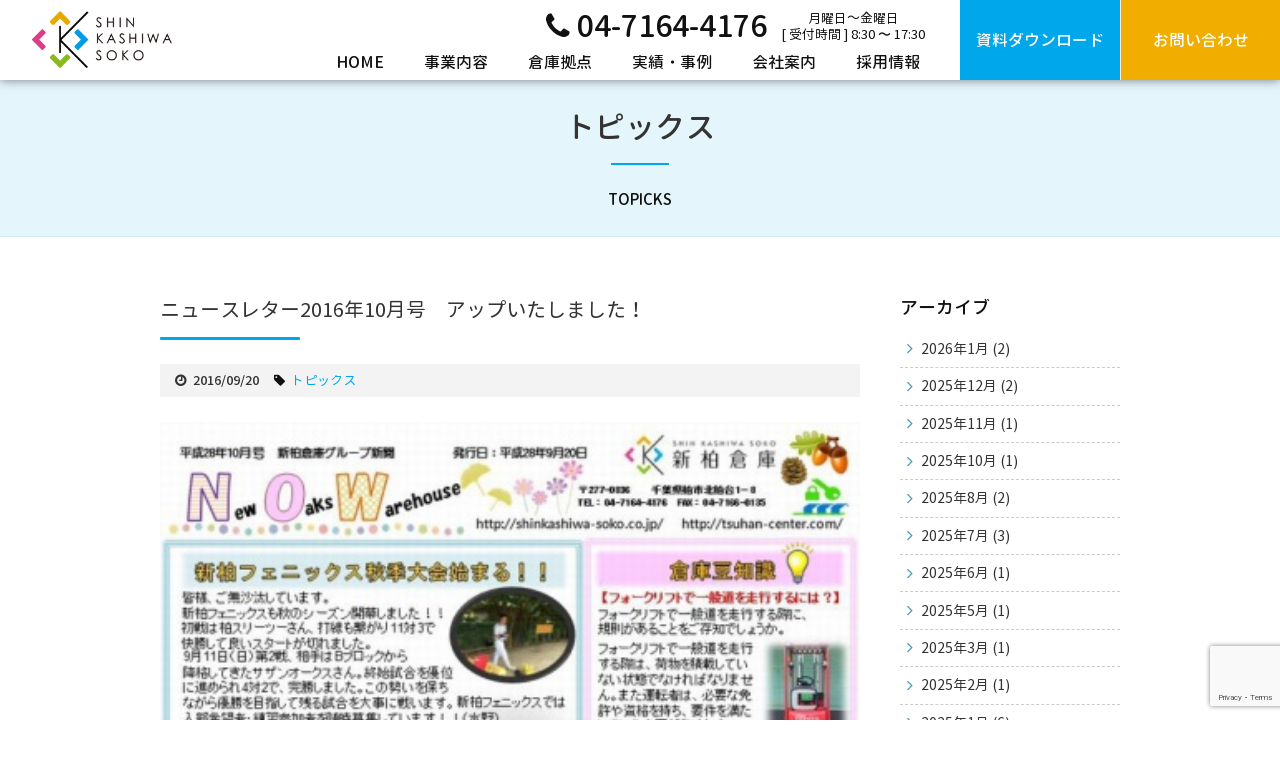

--- FILE ---
content_type: text/html; charset=UTF-8
request_url: https://shinkashiwa-soko.co.jp/topicks/%E3%83%8B%E3%83%A5%E3%83%BC%E3%82%B9%E3%83%AC%E3%82%BF%E3%83%BC2016%E5%B9%B410%E6%9C%88%E5%8F%B7%E3%80%80%E3%82%A2%E3%83%83%E3%83%97%E3%81%84%E3%81%9F%E3%81%97%E3%81%BE%E3%81%97%E3%81%9F%EF%BC%81/
body_size: 41948
content:
<!doctype html>
<!--[if lt IE 7]><html lang="ja" class="no-js lt-ie9 lt-ie8 lt-ie7"><![endif]-->
<!--[if (IE 7)&!(IEMobile)]><html lang="ja" class="no-js lt-ie9 lt-ie8"><![endif]-->
<!--[if (IE 8)&!(IEMobile)]><html lang="ja" class="no-js lt-ie9"><![endif]-->
<!--[if gt IE 8]><!--> <html lang="ja" class="no-js"><!--<![endif]-->
<head>
<!-- Google Tag Manager -->
<script>(function(w,d,s,l,i){w[l]=w[l]||[];w[l].push({'gtm.start':
new Date().getTime(),event:'gtm.js'});var f=d.getElementsByTagName(s)[0],
j=d.createElement(s),dl=l!='dataLayer'?'&l='+l:'';j.async=true;j.src=
'https://www.googletagmanager.com/gtm.js?id='+i+dl;f.parentNode.insertBefore(j,f);
})(window,document,'script','dataLayer','GTM-WVKWX94C');</script>
<!-- End Google Tag Manager -->
  <meta charset="utf-8">
  <meta http-equiv="X-UA-Compatible" content="IE=edge,chrome=1" />
  <meta name="viewport" content="width=device-width,initial-scale=1,user-scalable=no,maximum-scale=1" /><!-- スマートフォンで拡大させない -->
  <meta property="og:image" content="https://shinkashiwa-soko.co.jp/cms/wp-content/themes/shinkashiwa-souko/images/favicon.ico"/>
  <link rel="shortcut icon" href="https://shinkashiwa-soko.co.jp/cms/wp-content/themes/shinkashiwa-souko/images/favicon.ico" >
  <link rel="apple-touch-icon" href="https://shinkashiwa-soko.co.jp/cms/wp-content/themes/shinkashiwa-souko/images/favicon.ico">
  <link href="https://shinkashiwa-soko.co.jp/cms/wp-content/themes/shinkashiwa-souko/css/reset.css" rel="stylesheet" type="text/css" />
  <link href="https://shinkashiwa-soko.co.jp/cms/wp-content/themes/shinkashiwa-souko/style.css" rel="stylesheet" type="text/css" />
  <link href="https://shinkashiwa-soko.co.jp/cms/wp-content/themes/shinkashiwa-souko/css/animate.css" rel="stylesheet">
  <link href="https://shinkashiwa-soko.co.jp/cms/wp-content/themes/shinkashiwa-souko/css/ihover.min.css" rel="stylesheet">
  <link href="//maxcdn.bootstrapcdn.com/font-awesome/4.2.0/css/font-awesome.min.css" rel="stylesheet">
    <link href="https://shinkashiwa-soko.co.jp/cms/wp-content/themes/shinkashiwa-souko/css/new-theme.css?1715921636" rel="stylesheet" type="text/css" />
  <script type="text/javascript" src="//code.jquery.com/jquery-1.11.0.min.js"></script>
      <script src="https://shinkashiwa-soko.co.jp/cms/wp-content/themes/shinkashiwa-souko/js/common.js?1709230672"></script>
  
  <script src="https://shinkashiwa-soko.co.jp/cms/wp-content/themes/shinkashiwa-souko/js/wow.min.js"></script>
  <meta name="description" content="過去のニュースレターをご覧になりたい方はこちらをクリックしてください！" />

<!-- WP SiteManager OGP Tags -->
<meta property="og:title" content="ニュースレター2016年10月号　アップいたしました！" />
<meta property="og:type" content="article" />
<meta property="og:url" content="https://shinkashiwa-soko.co.jp/topicks/%e3%83%8b%e3%83%a5%e3%83%bc%e3%82%b9%e3%83%ac%e3%82%bf%e3%83%bc2016%e5%b9%b410%e6%9c%88%e5%8f%b7%e3%80%80%e3%82%a2%e3%83%83%e3%83%97%e3%81%84%e3%81%9f%e3%81%97%e3%81%be%e3%81%97%e3%81%9f%ef%bc%81/" />
<meta property="og:description" content="過去のニュースレターをご覧になりたい方はこちらをクリックしてください！" />
<meta property="og:site_name" content="新柏倉庫" />
<meta property="og:image" content="https://shinkashiwa-soko.co.jp/cms/wp-content/uploads/2016/10/a3aeffe8f414a36a4a702fa723b40672.jpg" />

<!-- WP SiteManager Twitter Cards Tags -->
<meta name="twitter:title" content="ニュースレター2016年10月号　アップいたしました！" />
<meta name="twitter:url" content="https://shinkashiwa-soko.co.jp/topicks/%e3%83%8b%e3%83%a5%e3%83%bc%e3%82%b9%e3%83%ac%e3%82%bf%e3%83%bc2016%e5%b9%b410%e6%9c%88%e5%8f%b7%e3%80%80%e3%82%a2%e3%83%83%e3%83%97%e3%81%84%e3%81%9f%e3%81%97%e3%81%be%e3%81%97%e3%81%9f%ef%bc%81/" />
<meta name="twitter:description" content="過去のニュースレターをご覧になりたい方はこちらをクリックしてください！" />
<meta name="twitter:card" content="summary" />
<meta name="twitter:image" content="https://shinkashiwa-soko.co.jp/cms/wp-content/uploads/2016/10/a3aeffe8f414a36a4a702fa723b40672.jpg" />
<title>ニュースレター2016年10月号　アップいたしました！ &#8211; 新柏倉庫</title>
<meta name='robots' content='max-image-preview:large' />
<link rel='dns-prefetch' href='//webfonts.sakura.ne.jp' />
<link rel="alternate" type="application/rss+xml" title="新柏倉庫 &raquo; ニュースレター2016年10月号　アップいたしました！ のコメントのフィード" href="https://shinkashiwa-soko.co.jp/topicks/%e3%83%8b%e3%83%a5%e3%83%bc%e3%82%b9%e3%83%ac%e3%82%bf%e3%83%bc2016%e5%b9%b410%e6%9c%88%e5%8f%b7%e3%80%80%e3%82%a2%e3%83%83%e3%83%97%e3%81%84%e3%81%9f%e3%81%97%e3%81%be%e3%81%97%e3%81%9f%ef%bc%81/feed/" />
<script type="text/javascript">
/* <![CDATA[ */
window._wpemojiSettings = {"baseUrl":"https:\/\/s.w.org\/images\/core\/emoji\/15.0.3\/72x72\/","ext":".png","svgUrl":"https:\/\/s.w.org\/images\/core\/emoji\/15.0.3\/svg\/","svgExt":".svg","source":{"concatemoji":"https:\/\/shinkashiwa-soko.co.jp\/cms\/wp-includes\/js\/wp-emoji-release.min.js?ver=6.5.7"}};
/*! This file is auto-generated */
!function(i,n){var o,s,e;function c(e){try{var t={supportTests:e,timestamp:(new Date).valueOf()};sessionStorage.setItem(o,JSON.stringify(t))}catch(e){}}function p(e,t,n){e.clearRect(0,0,e.canvas.width,e.canvas.height),e.fillText(t,0,0);var t=new Uint32Array(e.getImageData(0,0,e.canvas.width,e.canvas.height).data),r=(e.clearRect(0,0,e.canvas.width,e.canvas.height),e.fillText(n,0,0),new Uint32Array(e.getImageData(0,0,e.canvas.width,e.canvas.height).data));return t.every(function(e,t){return e===r[t]})}function u(e,t,n){switch(t){case"flag":return n(e,"\ud83c\udff3\ufe0f\u200d\u26a7\ufe0f","\ud83c\udff3\ufe0f\u200b\u26a7\ufe0f")?!1:!n(e,"\ud83c\uddfa\ud83c\uddf3","\ud83c\uddfa\u200b\ud83c\uddf3")&&!n(e,"\ud83c\udff4\udb40\udc67\udb40\udc62\udb40\udc65\udb40\udc6e\udb40\udc67\udb40\udc7f","\ud83c\udff4\u200b\udb40\udc67\u200b\udb40\udc62\u200b\udb40\udc65\u200b\udb40\udc6e\u200b\udb40\udc67\u200b\udb40\udc7f");case"emoji":return!n(e,"\ud83d\udc26\u200d\u2b1b","\ud83d\udc26\u200b\u2b1b")}return!1}function f(e,t,n){var r="undefined"!=typeof WorkerGlobalScope&&self instanceof WorkerGlobalScope?new OffscreenCanvas(300,150):i.createElement("canvas"),a=r.getContext("2d",{willReadFrequently:!0}),o=(a.textBaseline="top",a.font="600 32px Arial",{});return e.forEach(function(e){o[e]=t(a,e,n)}),o}function t(e){var t=i.createElement("script");t.src=e,t.defer=!0,i.head.appendChild(t)}"undefined"!=typeof Promise&&(o="wpEmojiSettingsSupports",s=["flag","emoji"],n.supports={everything:!0,everythingExceptFlag:!0},e=new Promise(function(e){i.addEventListener("DOMContentLoaded",e,{once:!0})}),new Promise(function(t){var n=function(){try{var e=JSON.parse(sessionStorage.getItem(o));if("object"==typeof e&&"number"==typeof e.timestamp&&(new Date).valueOf()<e.timestamp+604800&&"object"==typeof e.supportTests)return e.supportTests}catch(e){}return null}();if(!n){if("undefined"!=typeof Worker&&"undefined"!=typeof OffscreenCanvas&&"undefined"!=typeof URL&&URL.createObjectURL&&"undefined"!=typeof Blob)try{var e="postMessage("+f.toString()+"("+[JSON.stringify(s),u.toString(),p.toString()].join(",")+"));",r=new Blob([e],{type:"text/javascript"}),a=new Worker(URL.createObjectURL(r),{name:"wpTestEmojiSupports"});return void(a.onmessage=function(e){c(n=e.data),a.terminate(),t(n)})}catch(e){}c(n=f(s,u,p))}t(n)}).then(function(e){for(var t in e)n.supports[t]=e[t],n.supports.everything=n.supports.everything&&n.supports[t],"flag"!==t&&(n.supports.everythingExceptFlag=n.supports.everythingExceptFlag&&n.supports[t]);n.supports.everythingExceptFlag=n.supports.everythingExceptFlag&&!n.supports.flag,n.DOMReady=!1,n.readyCallback=function(){n.DOMReady=!0}}).then(function(){return e}).then(function(){var e;n.supports.everything||(n.readyCallback(),(e=n.source||{}).concatemoji?t(e.concatemoji):e.wpemoji&&e.twemoji&&(t(e.twemoji),t(e.wpemoji)))}))}((window,document),window._wpemojiSettings);
/* ]]> */
</script>
<style id='wp-emoji-styles-inline-css' type='text/css'>

	img.wp-smiley, img.emoji {
		display: inline !important;
		border: none !important;
		box-shadow: none !important;
		height: 1em !important;
		width: 1em !important;
		margin: 0 0.07em !important;
		vertical-align: -0.1em !important;
		background: none !important;
		padding: 0 !important;
	}
</style>
<link rel='stylesheet' id='wp-block-library-css' href='https://shinkashiwa-soko.co.jp/cms/wp-includes/css/dist/block-library/style.min.css?ver=6.5.7' type='text/css' media='all' />
<style id='classic-theme-styles-inline-css' type='text/css'>
/*! This file is auto-generated */
.wp-block-button__link{color:#fff;background-color:#32373c;border-radius:9999px;box-shadow:none;text-decoration:none;padding:calc(.667em + 2px) calc(1.333em + 2px);font-size:1.125em}.wp-block-file__button{background:#32373c;color:#fff;text-decoration:none}
</style>
<style id='global-styles-inline-css' type='text/css'>
body{--wp--preset--color--black: #000000;--wp--preset--color--cyan-bluish-gray: #abb8c3;--wp--preset--color--white: #ffffff;--wp--preset--color--pale-pink: #f78da7;--wp--preset--color--vivid-red: #cf2e2e;--wp--preset--color--luminous-vivid-orange: #ff6900;--wp--preset--color--luminous-vivid-amber: #fcb900;--wp--preset--color--light-green-cyan: #7bdcb5;--wp--preset--color--vivid-green-cyan: #00d084;--wp--preset--color--pale-cyan-blue: #8ed1fc;--wp--preset--color--vivid-cyan-blue: #0693e3;--wp--preset--color--vivid-purple: #9b51e0;--wp--preset--gradient--vivid-cyan-blue-to-vivid-purple: linear-gradient(135deg,rgba(6,147,227,1) 0%,rgb(155,81,224) 100%);--wp--preset--gradient--light-green-cyan-to-vivid-green-cyan: linear-gradient(135deg,rgb(122,220,180) 0%,rgb(0,208,130) 100%);--wp--preset--gradient--luminous-vivid-amber-to-luminous-vivid-orange: linear-gradient(135deg,rgba(252,185,0,1) 0%,rgba(255,105,0,1) 100%);--wp--preset--gradient--luminous-vivid-orange-to-vivid-red: linear-gradient(135deg,rgba(255,105,0,1) 0%,rgb(207,46,46) 100%);--wp--preset--gradient--very-light-gray-to-cyan-bluish-gray: linear-gradient(135deg,rgb(238,238,238) 0%,rgb(169,184,195) 100%);--wp--preset--gradient--cool-to-warm-spectrum: linear-gradient(135deg,rgb(74,234,220) 0%,rgb(151,120,209) 20%,rgb(207,42,186) 40%,rgb(238,44,130) 60%,rgb(251,105,98) 80%,rgb(254,248,76) 100%);--wp--preset--gradient--blush-light-purple: linear-gradient(135deg,rgb(255,206,236) 0%,rgb(152,150,240) 100%);--wp--preset--gradient--blush-bordeaux: linear-gradient(135deg,rgb(254,205,165) 0%,rgb(254,45,45) 50%,rgb(107,0,62) 100%);--wp--preset--gradient--luminous-dusk: linear-gradient(135deg,rgb(255,203,112) 0%,rgb(199,81,192) 50%,rgb(65,88,208) 100%);--wp--preset--gradient--pale-ocean: linear-gradient(135deg,rgb(255,245,203) 0%,rgb(182,227,212) 50%,rgb(51,167,181) 100%);--wp--preset--gradient--electric-grass: linear-gradient(135deg,rgb(202,248,128) 0%,rgb(113,206,126) 100%);--wp--preset--gradient--midnight: linear-gradient(135deg,rgb(2,3,129) 0%,rgb(40,116,252) 100%);--wp--preset--font-size--small: 13px;--wp--preset--font-size--medium: 20px;--wp--preset--font-size--large: 36px;--wp--preset--font-size--x-large: 42px;--wp--preset--spacing--20: 0.44rem;--wp--preset--spacing--30: 0.67rem;--wp--preset--spacing--40: 1rem;--wp--preset--spacing--50: 1.5rem;--wp--preset--spacing--60: 2.25rem;--wp--preset--spacing--70: 3.38rem;--wp--preset--spacing--80: 5.06rem;--wp--preset--shadow--natural: 6px 6px 9px rgba(0, 0, 0, 0.2);--wp--preset--shadow--deep: 12px 12px 50px rgba(0, 0, 0, 0.4);--wp--preset--shadow--sharp: 6px 6px 0px rgba(0, 0, 0, 0.2);--wp--preset--shadow--outlined: 6px 6px 0px -3px rgba(255, 255, 255, 1), 6px 6px rgba(0, 0, 0, 1);--wp--preset--shadow--crisp: 6px 6px 0px rgba(0, 0, 0, 1);}:where(.is-layout-flex){gap: 0.5em;}:where(.is-layout-grid){gap: 0.5em;}body .is-layout-flex{display: flex;}body .is-layout-flex{flex-wrap: wrap;align-items: center;}body .is-layout-flex > *{margin: 0;}body .is-layout-grid{display: grid;}body .is-layout-grid > *{margin: 0;}:where(.wp-block-columns.is-layout-flex){gap: 2em;}:where(.wp-block-columns.is-layout-grid){gap: 2em;}:where(.wp-block-post-template.is-layout-flex){gap: 1.25em;}:where(.wp-block-post-template.is-layout-grid){gap: 1.25em;}.has-black-color{color: var(--wp--preset--color--black) !important;}.has-cyan-bluish-gray-color{color: var(--wp--preset--color--cyan-bluish-gray) !important;}.has-white-color{color: var(--wp--preset--color--white) !important;}.has-pale-pink-color{color: var(--wp--preset--color--pale-pink) !important;}.has-vivid-red-color{color: var(--wp--preset--color--vivid-red) !important;}.has-luminous-vivid-orange-color{color: var(--wp--preset--color--luminous-vivid-orange) !important;}.has-luminous-vivid-amber-color{color: var(--wp--preset--color--luminous-vivid-amber) !important;}.has-light-green-cyan-color{color: var(--wp--preset--color--light-green-cyan) !important;}.has-vivid-green-cyan-color{color: var(--wp--preset--color--vivid-green-cyan) !important;}.has-pale-cyan-blue-color{color: var(--wp--preset--color--pale-cyan-blue) !important;}.has-vivid-cyan-blue-color{color: var(--wp--preset--color--vivid-cyan-blue) !important;}.has-vivid-purple-color{color: var(--wp--preset--color--vivid-purple) !important;}.has-black-background-color{background-color: var(--wp--preset--color--black) !important;}.has-cyan-bluish-gray-background-color{background-color: var(--wp--preset--color--cyan-bluish-gray) !important;}.has-white-background-color{background-color: var(--wp--preset--color--white) !important;}.has-pale-pink-background-color{background-color: var(--wp--preset--color--pale-pink) !important;}.has-vivid-red-background-color{background-color: var(--wp--preset--color--vivid-red) !important;}.has-luminous-vivid-orange-background-color{background-color: var(--wp--preset--color--luminous-vivid-orange) !important;}.has-luminous-vivid-amber-background-color{background-color: var(--wp--preset--color--luminous-vivid-amber) !important;}.has-light-green-cyan-background-color{background-color: var(--wp--preset--color--light-green-cyan) !important;}.has-vivid-green-cyan-background-color{background-color: var(--wp--preset--color--vivid-green-cyan) !important;}.has-pale-cyan-blue-background-color{background-color: var(--wp--preset--color--pale-cyan-blue) !important;}.has-vivid-cyan-blue-background-color{background-color: var(--wp--preset--color--vivid-cyan-blue) !important;}.has-vivid-purple-background-color{background-color: var(--wp--preset--color--vivid-purple) !important;}.has-black-border-color{border-color: var(--wp--preset--color--black) !important;}.has-cyan-bluish-gray-border-color{border-color: var(--wp--preset--color--cyan-bluish-gray) !important;}.has-white-border-color{border-color: var(--wp--preset--color--white) !important;}.has-pale-pink-border-color{border-color: var(--wp--preset--color--pale-pink) !important;}.has-vivid-red-border-color{border-color: var(--wp--preset--color--vivid-red) !important;}.has-luminous-vivid-orange-border-color{border-color: var(--wp--preset--color--luminous-vivid-orange) !important;}.has-luminous-vivid-amber-border-color{border-color: var(--wp--preset--color--luminous-vivid-amber) !important;}.has-light-green-cyan-border-color{border-color: var(--wp--preset--color--light-green-cyan) !important;}.has-vivid-green-cyan-border-color{border-color: var(--wp--preset--color--vivid-green-cyan) !important;}.has-pale-cyan-blue-border-color{border-color: var(--wp--preset--color--pale-cyan-blue) !important;}.has-vivid-cyan-blue-border-color{border-color: var(--wp--preset--color--vivid-cyan-blue) !important;}.has-vivid-purple-border-color{border-color: var(--wp--preset--color--vivid-purple) !important;}.has-vivid-cyan-blue-to-vivid-purple-gradient-background{background: var(--wp--preset--gradient--vivid-cyan-blue-to-vivid-purple) !important;}.has-light-green-cyan-to-vivid-green-cyan-gradient-background{background: var(--wp--preset--gradient--light-green-cyan-to-vivid-green-cyan) !important;}.has-luminous-vivid-amber-to-luminous-vivid-orange-gradient-background{background: var(--wp--preset--gradient--luminous-vivid-amber-to-luminous-vivid-orange) !important;}.has-luminous-vivid-orange-to-vivid-red-gradient-background{background: var(--wp--preset--gradient--luminous-vivid-orange-to-vivid-red) !important;}.has-very-light-gray-to-cyan-bluish-gray-gradient-background{background: var(--wp--preset--gradient--very-light-gray-to-cyan-bluish-gray) !important;}.has-cool-to-warm-spectrum-gradient-background{background: var(--wp--preset--gradient--cool-to-warm-spectrum) !important;}.has-blush-light-purple-gradient-background{background: var(--wp--preset--gradient--blush-light-purple) !important;}.has-blush-bordeaux-gradient-background{background: var(--wp--preset--gradient--blush-bordeaux) !important;}.has-luminous-dusk-gradient-background{background: var(--wp--preset--gradient--luminous-dusk) !important;}.has-pale-ocean-gradient-background{background: var(--wp--preset--gradient--pale-ocean) !important;}.has-electric-grass-gradient-background{background: var(--wp--preset--gradient--electric-grass) !important;}.has-midnight-gradient-background{background: var(--wp--preset--gradient--midnight) !important;}.has-small-font-size{font-size: var(--wp--preset--font-size--small) !important;}.has-medium-font-size{font-size: var(--wp--preset--font-size--medium) !important;}.has-large-font-size{font-size: var(--wp--preset--font-size--large) !important;}.has-x-large-font-size{font-size: var(--wp--preset--font-size--x-large) !important;}
.wp-block-navigation a:where(:not(.wp-element-button)){color: inherit;}
:where(.wp-block-post-template.is-layout-flex){gap: 1.25em;}:where(.wp-block-post-template.is-layout-grid){gap: 1.25em;}
:where(.wp-block-columns.is-layout-flex){gap: 2em;}:where(.wp-block-columns.is-layout-grid){gap: 2em;}
.wp-block-pullquote{font-size: 1.5em;line-height: 1.6;}
</style>
<link rel='stylesheet' id='contact-form-7-css' href='https://shinkashiwa-soko.co.jp/cms/wp-content/plugins/contact-form-7/includes/css/styles.css?ver=5.9.5' type='text/css' media='all' />
<link rel='stylesheet' id='cf7msm_styles-css' href='https://shinkashiwa-soko.co.jp/cms/wp-content/plugins/contact-form-7-multi-step-module/resources/cf7msm.css?ver=4.4' type='text/css' media='all' />
<link rel='stylesheet' id='responsive-lightbox-swipebox-css' href='https://shinkashiwa-soko.co.jp/cms/wp-content/plugins/responsive-lightbox/assets/swipebox/swipebox.min.css?ver=2.4.7' type='text/css' media='all' />
<script type="text/javascript" src="https://shinkashiwa-soko.co.jp/cms/wp-includes/js/jquery/jquery.min.js?ver=3.7.1" id="jquery-core-js"></script>
<script type="text/javascript" src="https://shinkashiwa-soko.co.jp/cms/wp-includes/js/jquery/jquery-migrate.min.js?ver=3.4.1" id="jquery-migrate-js"></script>
<script type="text/javascript" src="//webfonts.sakura.ne.jp/js/sakurav3.js?fadein=0&amp;ver=3.1.4" id="typesquare_std-js"></script>
<script type="text/javascript" src="https://shinkashiwa-soko.co.jp/cms/wp-content/plugins/responsive-lightbox/assets/swipebox/jquery.swipebox.min.js?ver=2.4.7" id="responsive-lightbox-swipebox-js"></script>
<script type="text/javascript" src="https://shinkashiwa-soko.co.jp/cms/wp-includes/js/underscore.min.js?ver=1.13.4" id="underscore-js"></script>
<script type="text/javascript" src="https://shinkashiwa-soko.co.jp/cms/wp-content/plugins/responsive-lightbox/assets/infinitescroll/infinite-scroll.pkgd.min.js?ver=6.5.7" id="responsive-lightbox-infinite-scroll-js"></script>
<script type="text/javascript" id="responsive-lightbox-js-before">
/* <![CDATA[ */
var rlArgs = {"script":"swipebox","selector":"lightbox","customEvents":"","activeGalleries":true,"animation":true,"hideCloseButtonOnMobile":false,"removeBarsOnMobile":false,"hideBars":true,"hideBarsDelay":5000,"videoMaxWidth":1080,"useSVG":true,"loopAtEnd":false,"woocommerce_gallery":false,"ajaxurl":"https:\/\/shinkashiwa-soko.co.jp\/cms\/wp-admin\/admin-ajax.php","nonce":"5b225a8b5a","preview":false,"postId":3034,"scriptExtension":false};
/* ]]> */
</script>
<script type="text/javascript" src="https://shinkashiwa-soko.co.jp/cms/wp-content/plugins/responsive-lightbox/js/front.js?ver=2.4.7" id="responsive-lightbox-js"></script>
<link rel="https://api.w.org/" href="https://shinkashiwa-soko.co.jp/wp-json/" /><link rel="alternate" type="application/json" href="https://shinkashiwa-soko.co.jp/wp-json/wp/v2/posts/3034" /><link rel="EditURI" type="application/rsd+xml" title="RSD" href="https://shinkashiwa-soko.co.jp/cms/xmlrpc.php?rsd" />
<meta name="generator" content="WordPress 6.5.7" />
<link rel='shortlink' href='https://shinkashiwa-soko.co.jp/?p=3034' />
<link rel="alternate" type="application/json+oembed" href="https://shinkashiwa-soko.co.jp/wp-json/oembed/1.0/embed?url=https%3A%2F%2Fshinkashiwa-soko.co.jp%2Ftopicks%2F%25e3%2583%258b%25e3%2583%25a5%25e3%2583%25bc%25e3%2582%25b9%25e3%2583%25ac%25e3%2582%25bf%25e3%2583%25bc2016%25e5%25b9%25b410%25e6%259c%2588%25e5%258f%25b7%25e3%2580%2580%25e3%2582%25a2%25e3%2583%2583%25e3%2583%2597%25e3%2581%2584%25e3%2581%259f%25e3%2581%2597%25e3%2581%25be%25e3%2581%2597%25e3%2581%259f%25ef%25bc%2581%2F" />
<link rel="alternate" type="text/xml+oembed" href="https://shinkashiwa-soko.co.jp/wp-json/oembed/1.0/embed?url=https%3A%2F%2Fshinkashiwa-soko.co.jp%2Ftopicks%2F%25e3%2583%258b%25e3%2583%25a5%25e3%2583%25bc%25e3%2582%25b9%25e3%2583%25ac%25e3%2582%25bf%25e3%2583%25bc2016%25e5%25b9%25b410%25e6%259c%2588%25e5%258f%25b7%25e3%2580%2580%25e3%2582%25a2%25e3%2583%2583%25e3%2583%2597%25e3%2581%2584%25e3%2581%259f%25e3%2581%2597%25e3%2581%25be%25e3%2581%2597%25e3%2581%259f%25ef%25bc%2581%2F&#038;format=xml" />
                <script>
                    var ajaxUrl = 'https://shinkashiwa-soko.co.jp/cms/wp-admin/admin-ajax.php';
                </script>
        <link rel="canonical" href="https://shinkashiwa-soko.co.jp/topicks/%e3%83%8b%e3%83%a5%e3%83%bc%e3%82%b9%e3%83%ac%e3%82%bf%e3%83%bc2016%e5%b9%b410%e6%9c%88%e5%8f%b7%e3%80%80%e3%82%a2%e3%83%83%e3%83%97%e3%81%84%e3%81%9f%e3%81%97%e3%81%be%e3%81%97%e3%81%9f%ef%bc%81/" />
<link rel="icon" href="https://shinkashiwa-soko.co.jp/cms/wp-content/uploads/2016/11/cropped-favicon-1-32x32.png" sizes="32x32" />
<link rel="icon" href="https://shinkashiwa-soko.co.jp/cms/wp-content/uploads/2016/11/cropped-favicon-1-192x192.png" sizes="192x192" />
<link rel="apple-touch-icon" href="https://shinkashiwa-soko.co.jp/cms/wp-content/uploads/2016/11/cropped-favicon-1-180x180.png" />
<meta name="msapplication-TileImage" content="https://shinkashiwa-soko.co.jp/cms/wp-content/uploads/2016/11/cropped-favicon-1-270x270.png" />
		<style type="text/css" id="wp-custom-css">
			#page-top { bottom: 85px; }		</style>
		</head>
<body class="post-template-default single single-post postid-3034 single-format-standard">
  <!-- Google Tag Manager (noscript) -->
  <noscript><iframe src="https://www.googletagmanager.com/ns.html?id=GTM-WVKWX94C"
  height="0" width="0" style="display:none;visibility:hidden"></iframe></noscript>
  <!-- End Google Tag Manager (noscript) -->
  <script>
    new WOW().init();
  </script>
  <header>
    <div class="headerWrap">
      <div class="header__logo">
        <a href="https://shinkashiwa-soko.co.jp/"><img src="https://shinkashiwa-soko.co.jp/cms/wp-content/themes/shinkashiwa-souko/images/logo-c.png" alt="新柏倉庫"></a>
      </div>
      <div class="header__contents">
        <div class="header__contentsInner">
          <div class="header__contentsUpper">
            <nav class="gNav">
              <ul class="gNavList">
                <li>
                  <a href="https://shinkashiwa-soko.co.jp/">HOME</a>
                </li>
                <li>
                  <div class="gNavList__itemPar">事業内容</div>
                  <div class="gNavList__itemSubListFrame">
                    <ul class="gNavSubList">
                      <li><a href="https://shinkashiwa-soko.co.jp/service/charge/">倉庫保管・3PLサービス</a></li>
                      <li><a href="https://shinkashiwa-soko.co.jp/service/processing/">流通加工</a></li>
                      <li><a href="https://shinkashiwa-soko.co.jp/service/ec-logistics/">EC・通販物流サービスなら</a></li>
                      <li><a href="https://shinkashiwa-soko.co.jp/service/carriage/">運送</a></li>
                      <li><a href="https://shinkashiwa-soko.co.jp/service/system/">情報・システム</a></li>
                      <li><a href="https://shinkashiwa-soko.co.jp/service/rental/">物流倉庫賃貸サービス</a></li>
                    </ul>
                  </div>
                </li>
                <li><a href="https://shinkashiwa-soko.co.jp/warehouse/">倉庫拠点</a></li>
                <li><a href="https://shinkashiwa-soko.co.jp/case/">実績・事例</a></li>
                <li>
                  <div class="gNavList__itemPar">会社案内</div>
                  <div class="gNavList__itemSubListFrame">
                    <ul class="gNavSubList">
                      <li><a href="https://shinkashiwa-soko.co.jp/company/data/">会社概要</a></li>
                      <li><a href="https://shinkashiwa-soko.co.jp/company/history/">沿革</a></li>
                      <li><a href="https://shinkashiwa-soko.co.jp/company/message/">メッセージ</a></li>
                      <li><a href="https://shinkashiwa-soko.co.jp/company/vision/">経営理念</a></li>
                      <li><a href="https://shinkashiwa-soko.co.jp/company/logo/">ロゴについて</a></li>
                      <li><a href="https://shinkashiwa-soko.co.jp/company/newsletter/">ニュースレター</a></li>
                      <li><a href="https://shinkashiwa-soko.co.jp/company/effort/">会社の取り組み</a></li>
                      <li><a href="https://shinkashiwa-soko.co.jp/company/media/">メディア情報</a></li>
                    </ul>
                  </div>
                </li>
                <li>
                  <div class="gNavList__itemPar">採用情報</div>
                  <div class="gNavList__itemSubListFrame">
                    <ul class="gNavSubList">
                      <li><a href="https://shinkashiwa-soko.co.jp/recruit/info/">募集要項</a></li>
                      <li><a href="https://shinkashiwa-soko.co.jp/recruit/flow/">採用の流れ</a></li>
                      <li><a href="https://shinkashiwa-soko.co.jp/recruit/human/">求める人材像</a></li>
                      <li><a href="https://shinkashiwa-soko.co.jp/recruit/faq/">採用Q＆A</a></li>
                      <li><a href="https://shinkashiwa-soko.co.jp/recruit/voice/">先輩社員の声</a></li>
                      <li><a href="https://shinkashiwa-soko.co.jp/recruit/career/">キャリアアッププラン</a></li>
                      <li><a href="https://shinkashiwa-soko.co.jp/recruit/entry/">エントリー</a></li>
                    </ul>
                  </div>
                </li>
              </ul>
            </nav>
            <div class="header__telOuter">
              <a href="tel:0471644176" class="header__tel">
                <i class="fa fa-phone"></i><span>04-7164-4176</span>
              </a>
              <span class="header_time">月曜日～金曜日<br>
                [ 受付時間 ] 8:30 〜 17:30
              </span>
            </div>
          </div>
          <div class="headerBtn">
            <div class="headerBtn__item is-dl">
              <a href="https://shinkashiwa-soko.co.jp/download/">
                <span>資料ダウンロード</span>
              </a>
            </div>
            <div class="headerBtn__item is-contact">
              <a href="https://shinkashiwa-soko.co.jp/contact/">
                <span>お問い合わせ</span>
              </a>
            </div>
          </div>
        </div>
      </div>
      <div class="headerMenuBtn">
        <div class="headerMenuBtnInner">
          <span></span>
          <span></span>
          <span></span>
        </div>
      </div>
    </div>
  </header>

  <div class="post topicks">
    <div class="ttl-wrap ">
        <h1 class="page-title topicks fadeIn animated">トピックス</h1>
    </div>
    <section class="box contents">
        <article>
            <div class="main">
                                    <h2 class="page-title" itemprop="headline">
                        ニュースレター2016年10月号　アップいたしました！                    </h2>
                    <div class="post-data">
                        <time datetime="2016-09-20" >2016/09/20</time>
                        <span class="cat-name">
                            <a href="https://shinkashiwa-soko.co.jp/category/topicks/" rel="category tag">トピックス</a>                        </span>
                    </div>
                                                            <p><img decoding="async" class="aligncenter size-full wp-image-4621" src="//shinkashiwa-soko.co.jp/cms/wp-content/uploads/2016/10/a3aeffe8f414a36a4a702fa723b40672.jpg" alt="a3aeffe8f414a36a4a702fa723b40672" width="422" height="600" srcset="https://shinkashiwa-soko.co.jp/cms/wp-content/uploads/2016/10/a3aeffe8f414a36a4a702fa723b40672.jpg 422w, https://shinkashiwa-soko.co.jp/cms/wp-content/uploads/2016/10/a3aeffe8f414a36a4a702fa723b40672-211x300.jpg 211w" sizes="(max-width: 422px) 100vw, 422px" /><br />
<a href="//shinkashiwa-soko.co.jp/cms/company/newsletter/">過去のニュースレターをご覧になりたい方はこちらをクリックしてください！</a></p>
                    <div class="pagelink grid">
                                              <span class="pageprev"><a href="https://shinkashiwa-soko.co.jp/topicks/%e6%96%b0%e6%9f%8f%e3%83%95%e3%82%a7%e3%83%8b%e3%83%83%e3%82%af%e3%82%b9%e3%80%80%e8%a9%a6%e5%90%88%e7%b5%90%e6%9e%9c%e9%80%9f%e5%a0%b1%ef%bc%81%ef%bc%81/" rel="prev">新柏フェニックス　試合結果速報！！</a></span>
                                                                <span class="pagenext"><a href="https://shinkashiwa-soko.co.jp/topicks/%e7%a4%be%e5%86%85%e9%81%8b%e5%8b%95%e4%bc%9a%e3%82%92%e8%a1%8c%e3%81%84%e3%81%be%e3%81%97%e3%81%9f%ef%bc%81/" rel="next">社内運動会を行いました！</a></span>
                                    </div>
            </div>
            <div class="side">
  <section class="month-list">
        <!--  -->
    <h3>アーカイブ</h3>
          <ul>
        	<li><a href='https://shinkashiwa-soko.co.jp/2026/01/'>2026年1月</a>&nbsp;(2)</li>
	<li><a href='https://shinkashiwa-soko.co.jp/2025/12/'>2025年12月</a>&nbsp;(2)</li>
	<li><a href='https://shinkashiwa-soko.co.jp/2025/11/'>2025年11月</a>&nbsp;(1)</li>
	<li><a href='https://shinkashiwa-soko.co.jp/2025/10/'>2025年10月</a>&nbsp;(1)</li>
	<li><a href='https://shinkashiwa-soko.co.jp/2025/08/'>2025年8月</a>&nbsp;(2)</li>
	<li><a href='https://shinkashiwa-soko.co.jp/2025/07/'>2025年7月</a>&nbsp;(3)</li>
	<li><a href='https://shinkashiwa-soko.co.jp/2025/06/'>2025年6月</a>&nbsp;(1)</li>
	<li><a href='https://shinkashiwa-soko.co.jp/2025/05/'>2025年5月</a>&nbsp;(1)</li>
	<li><a href='https://shinkashiwa-soko.co.jp/2025/03/'>2025年3月</a>&nbsp;(1)</li>
	<li><a href='https://shinkashiwa-soko.co.jp/2025/02/'>2025年2月</a>&nbsp;(1)</li>
	<li><a href='https://shinkashiwa-soko.co.jp/2025/01/'>2025年1月</a>&nbsp;(6)</li>
	<li><a href='https://shinkashiwa-soko.co.jp/2024/12/'>2024年12月</a>&nbsp;(3)</li>
      </ul>
      <h3>年別アーカイブ</h3>
      <ul>
        	<li><a href='https://shinkashiwa-soko.co.jp/2026/'>2026年</a>&nbsp;(2)</li>
	<li><a href='https://shinkashiwa-soko.co.jp/2025/'>2025年</a>&nbsp;(19)</li>
	<li><a href='https://shinkashiwa-soko.co.jp/2024/'>2024年</a>&nbsp;(33)</li>
	<li><a href='https://shinkashiwa-soko.co.jp/2023/'>2023年</a>&nbsp;(45)</li>
	<li><a href='https://shinkashiwa-soko.co.jp/2022/'>2022年</a>&nbsp;(45)</li>
	<li><a href='https://shinkashiwa-soko.co.jp/2021/'>2021年</a>&nbsp;(47)</li>
	<li><a href='https://shinkashiwa-soko.co.jp/2020/'>2020年</a>&nbsp;(28)</li>
	<li><a href='https://shinkashiwa-soko.co.jp/2019/'>2019年</a>&nbsp;(18)</li>
	<li><a href='https://shinkashiwa-soko.co.jp/2018/'>2018年</a>&nbsp;(23)</li>
	<li><a href='https://shinkashiwa-soko.co.jp/2017/'>2017年</a>&nbsp;(28)</li>
	<li><a href='https://shinkashiwa-soko.co.jp/2016/'>2016年</a>&nbsp;(26)</li>
	<li><a href='https://shinkashiwa-soko.co.jp/2015/'>2015年</a>&nbsp;(24)</li>
	<li><a href='https://shinkashiwa-soko.co.jp/2014/'>2014年</a>&nbsp;(84)</li>
	<li><a href='https://shinkashiwa-soko.co.jp/2013/'>2013年</a>&nbsp;(114)</li>
	<li><a href='https://shinkashiwa-soko.co.jp/2012/'>2012年</a>&nbsp;(37)</li>
      </ul>
    

  </section>
</div>
        </article>
</section>
</div>
<footer>
<section class="ft-bnr
  ft-bnr-topicks
">
  <div class="box">
    <ul class="grid">
      <li class="voice wow fadeInLeft" data-wow-delay=".2s"><a href="https://shinkashiwa-soko.co.jp/case/">実績・事例</a></li>
      <li class="recruit wow fadeInRight" data-wow-delay=".2s"><a href="https://shinkashiwa-soko.co.jp/recruit/">採用情報</a></li>
    </ul>
  </div>
</section>

<div class="bread-wrap"><ul class="bread_crumb"><li itemscope itemtype="http://data-vocabulary.org/Breadcrumb"><a href="https://shinkashiwa-soko.co.jp" itemprop="url"><span itemprop="title">新柏倉庫株式会社 HOME</span></a></li><li itemscope itemtype="http://data-vocabulary.org/Breadcrumb"><a href="https://shinkashiwa-soko.co.jp/category/topicks/" itemprop="url"><span itemprop="title">トピックス</span></a></li><li itemscope itemtype="http://data-vocabulary.org/Breadcrumb">ニュースレター2016年10月号　アップいたしました！</li></ul></div><div class="box wow fadeIn" data-wow-delay=".2s">
  <div class="logo">
    <a href="https://shinkashiwa-soko.co.jp/"><img src="https://shinkashiwa-soko.co.jp/cms/wp-content/themes/shinkashiwa-souko/images/logo-bk.png" alt="新柏倉庫"></a>
  </div>
  <ul class="contact-box grid">
    <li class="phone"><span data-action="call" data-tel="0471644176"><img src="https://shinkashiwa-soko.co.jp/cms/wp-content/themes/shinkashiwa-souko/images/icon-phone-bl.png" alt="電話番号"><small>04-7164-4176</small></span></li>
    <li class="mail"><a href="https://shinkashiwa-soko.co.jp/contact/"><img src="https://shinkashiwa-soko.co.jp/cms/wp-content/themes/shinkashiwa-souko/images/icon-mail-bl.png" alt="Email">お問い合わせ</a></li>
  </ul>
  <div class="com-info">
    <p>新柏倉庫株式会社</p>
    <p>〒277-0831 千葉県柏市根戸1797</p>
    <p>営業時間：月曜日〜金曜日（8:30〜17:30）<br>
      土曜日（8:30～12:30）</p>
  </div>
  <div class="menu grid">
    <div class="sitemap">
      <div>
        <a href="https://shinkashiwa-soko.co.jp/service/">業務内容</a>        <ul>
          <li><a href="https://shinkashiwa-soko.co.jp/service/charge/">倉庫保管・3PLサービス</a></li>
          <li><a href="https://shinkashiwa-soko.co.jp/service/processing/">流通加工</a></li>
          <li><a href="https://shinkashiwa-soko.co.jp/service/ec-logistics/">EC・通販物流サービスなら</a></li>
          <li><a href="https://shinkashiwa-soko.co.jp/service/carriage/">運送</a></li>
          <li><a href="https://shinkashiwa-soko.co.jp/service/system/">情報・システム</a></li>
          <li><a href="https://shinkashiwa-soko.co.jp/service/rental/">物流倉庫賃貸サービス</a></li>
        </ul>
      </div>
      <div><a href="https://shinkashiwa-soko.co.jp/warehouse/">倉庫拠点</a></div>
      <div><a href="https://shinkashiwa-soko.co.jp/case/">実績・事例</a></div>
      <div><a href="https://shinkashiwa-soko.co.jp/member/">社員向けページ</a></div>
    </div>
    <div class="sitemap">
      <div>
        <a href="https://shinkashiwa-soko.co.jp/">会社案内</a>        <ul>
          <li><a href="https://shinkashiwa-soko.co.jp/company/data/">会社概要</a></li>
          <li><a href="https://shinkashiwa-soko.co.jp/company/history/">沿革</a></li>
          <li><a href="https://shinkashiwa-soko.co.jp/company/message/">メッセージ</a></li>
          <li><a href="https://shinkashiwa-soko.co.jp/company/vision/">経営理念</a></li>
          <li><a href="https://shinkashiwa-soko.co.jp/company/logo/">ロゴについて</a></li>
          <li><a href="https://shinkashiwa-soko.co.jp/company/newsletter/">ニュースレター</a></li>
          <li><a href="https://shinkashiwa-soko.co.jp/company/effort/">会社の取り組み</a></li>
          <li><a href="https://shinkashiwa-soko.co.jp/company/media/">メディア情報</a></li>
        </ul>
      </div>
    </div>
    <div class="sitemap">
      <div>
        <a href="https://shinkashiwa-soko.co.jp/recruit/">採用情報</a>        <ul>
          <li><a href="https://shinkashiwa-soko.co.jp/recruit/info/">募集要項</a></li>
          <li><a href="https://shinkashiwa-soko.co.jp/recruit/flow/">採用の流れ</a></li>
          <li><a href="https://shinkashiwa-soko.co.jp/recruit/human/">求める人材像</a></li>
          <li><a href="https://shinkashiwa-soko.co.jp/recruit/faq/">採用Q＆A</a></li>
          <li><a href="https://shinkashiwa-soko.co.jp/recruit/voice/">先輩社員の声</a></li>
          <li><a href="https://shinkashiwa-soko.co.jp/recruit/career/">キャリアアッププラン</a></li>
          <li><a href="https://shinkashiwa-soko.co.jp/recruit/entry/">エントリー</a></li>
          <li><a href="https://shinkashiwa-soko.co.jp/aclause/">倉庫寄託約款及び普通倉庫保管料率表・普通倉庫荷役料率表</a></li>
        </ul>
      </div>
      <div><a href="https://shinkashiwa-soko.co.jp/privacy/">プライバシーポリシー</a></div>
    </div>
        <style>
      footer .ex-link li:last-child a:hover { background-color: transparent; }
      footer .ex-link .login a { font-size: 1.3em; text-indent: 0; border: none; height: 2em; line-height: 2em; }
      footer .ex-link .login a:hover { background-color: transparent; text-decoration: underline; }
    </style>
    <ul class="ex-link grid">
      <li class="blog"><a href="https://shinkashiwa-soko.co.jp/staffblog/"><img src="https://shinkashiwa-soko.co.jp/cms/wp-content/themes/shinkashiwa-souko/images/icon-blog-wh.png" alt="スタッフブログ">スタッフブログ</a></li>
      <li class="fabo"><a href="https://www.facebook.com/%E6%96%B0%E6%9F%8F%E5%80%89%E5%BA%AB-319773218147768/" target="_blank"><img src="https://shinkashiwa-soko.co.jp/cms/wp-content/themes/shinkashiwa-souko/images/icon-fa-wh.png" alt="">公式Facebook</a></li>
      <li>
        <span id="ss_img_wrapper_2021gmogs_100-50_ja">
          <a href="https://jp.globalsign.com/" target="_blank" rel="nofollow"><img alt="SSL　GMOグローバルサインのサイトシール" border="0" id="ss_img" src="//seal.globalsign.com/SiteSeal/images/gs_noscript_100-50_ja.gif"></a>
        </span>
        <script type="text/javascript" src="//seal.globalsign.com/SiteSeal/2021gmogs_100-50_ja.js" defer="defer"></script>
      </li>
    </ul>
  </div>
  <p class="copy">&copy;&nbsp;Shinkashiwasoko Co., Ltd. ALL RIGHTS RESERVED.</p>
</div>
</footer>
</noscript>
<p id="page-top">
  <a href="#top">
    <i class="fa fa-angle-up"></i>
  </a>
</p>
<script type="text/javascript" id="zsiqchat">var $zoho=$zoho || {};$zoho.salesiq = $zoho.salesiq || {widgetcode:"58b70beb5d22274f2e35a69eebecbd6bb5570007876dc1285d895fd096bb8347", values:{},ready:function(){}};var d=document;s=d.createElement("script");s.type="text/javascript";s.id="zsiqscript";s.defer=true;s.src="https://salesiq.zohopublic.jp/widget?plugin_source=wordpress";t=d.getElementsByTagName("script")[0];t.parentNode.insertBefore(s,t);</script><script type="text/javascript" src="https://shinkashiwa-soko.co.jp/cms/wp-content/plugins/contact-form-7/includes/swv/js/index.js?ver=5.9.5" id="swv-js"></script>
<script type="text/javascript" id="contact-form-7-js-extra">
/* <![CDATA[ */
var wpcf7 = {"api":{"root":"https:\/\/shinkashiwa-soko.co.jp\/wp-json\/","namespace":"contact-form-7\/v1"}};
/* ]]> */
</script>
<script type="text/javascript" src="https://shinkashiwa-soko.co.jp/cms/wp-content/plugins/contact-form-7/includes/js/index.js?ver=5.9.5" id="contact-form-7-js"></script>
<script type="text/javascript" id="cf7msm-js-extra">
/* <![CDATA[ */
var cf7msm_posted_data = [];
/* ]]> */
</script>
<script type="text/javascript" src="https://shinkashiwa-soko.co.jp/cms/wp-content/plugins/contact-form-7-multi-step-module/resources/cf7msm.min.js?ver=4.4" id="cf7msm-js"></script>
<script type="text/javascript" src="https://www.google.com/recaptcha/api.js?render=6LdmTOwpAAAAAMDpGFIgI1etajNT00cQZrpMSPcw&amp;ver=3.0" id="google-recaptcha-js"></script>
<script type="text/javascript" src="https://shinkashiwa-soko.co.jp/cms/wp-includes/js/dist/vendor/wp-polyfill-inert.min.js?ver=3.1.2" id="wp-polyfill-inert-js"></script>
<script type="text/javascript" src="https://shinkashiwa-soko.co.jp/cms/wp-includes/js/dist/vendor/regenerator-runtime.min.js?ver=0.14.0" id="regenerator-runtime-js"></script>
<script type="text/javascript" src="https://shinkashiwa-soko.co.jp/cms/wp-includes/js/dist/vendor/wp-polyfill.min.js?ver=3.15.0" id="wp-polyfill-js"></script>
<script type="text/javascript" id="wpcf7-recaptcha-js-extra">
/* <![CDATA[ */
var wpcf7_recaptcha = {"sitekey":"6LdmTOwpAAAAAMDpGFIgI1etajNT00cQZrpMSPcw","actions":{"homepage":"homepage","contactform":"contactform"}};
/* ]]> */
</script>
<script type="text/javascript" src="https://shinkashiwa-soko.co.jp/cms/wp-content/plugins/contact-form-7/modules/recaptcha/index.js?ver=5.9.5" id="wpcf7-recaptcha-js"></script>
</body>
</html>


--- FILE ---
content_type: text/html; charset=utf-8
request_url: https://www.google.com/recaptcha/api2/anchor?ar=1&k=6LdmTOwpAAAAAMDpGFIgI1etajNT00cQZrpMSPcw&co=aHR0cHM6Ly9zaGlua2FzaGl3YS1zb2tvLmNvLmpwOjQ0Mw..&hl=en&v=N67nZn4AqZkNcbeMu4prBgzg&size=invisible&anchor-ms=20000&execute-ms=30000&cb=aglz62n6m1ry
body_size: 48726
content:
<!DOCTYPE HTML><html dir="ltr" lang="en"><head><meta http-equiv="Content-Type" content="text/html; charset=UTF-8">
<meta http-equiv="X-UA-Compatible" content="IE=edge">
<title>reCAPTCHA</title>
<style type="text/css">
/* cyrillic-ext */
@font-face {
  font-family: 'Roboto';
  font-style: normal;
  font-weight: 400;
  font-stretch: 100%;
  src: url(//fonts.gstatic.com/s/roboto/v48/KFO7CnqEu92Fr1ME7kSn66aGLdTylUAMa3GUBHMdazTgWw.woff2) format('woff2');
  unicode-range: U+0460-052F, U+1C80-1C8A, U+20B4, U+2DE0-2DFF, U+A640-A69F, U+FE2E-FE2F;
}
/* cyrillic */
@font-face {
  font-family: 'Roboto';
  font-style: normal;
  font-weight: 400;
  font-stretch: 100%;
  src: url(//fonts.gstatic.com/s/roboto/v48/KFO7CnqEu92Fr1ME7kSn66aGLdTylUAMa3iUBHMdazTgWw.woff2) format('woff2');
  unicode-range: U+0301, U+0400-045F, U+0490-0491, U+04B0-04B1, U+2116;
}
/* greek-ext */
@font-face {
  font-family: 'Roboto';
  font-style: normal;
  font-weight: 400;
  font-stretch: 100%;
  src: url(//fonts.gstatic.com/s/roboto/v48/KFO7CnqEu92Fr1ME7kSn66aGLdTylUAMa3CUBHMdazTgWw.woff2) format('woff2');
  unicode-range: U+1F00-1FFF;
}
/* greek */
@font-face {
  font-family: 'Roboto';
  font-style: normal;
  font-weight: 400;
  font-stretch: 100%;
  src: url(//fonts.gstatic.com/s/roboto/v48/KFO7CnqEu92Fr1ME7kSn66aGLdTylUAMa3-UBHMdazTgWw.woff2) format('woff2');
  unicode-range: U+0370-0377, U+037A-037F, U+0384-038A, U+038C, U+038E-03A1, U+03A3-03FF;
}
/* math */
@font-face {
  font-family: 'Roboto';
  font-style: normal;
  font-weight: 400;
  font-stretch: 100%;
  src: url(//fonts.gstatic.com/s/roboto/v48/KFO7CnqEu92Fr1ME7kSn66aGLdTylUAMawCUBHMdazTgWw.woff2) format('woff2');
  unicode-range: U+0302-0303, U+0305, U+0307-0308, U+0310, U+0312, U+0315, U+031A, U+0326-0327, U+032C, U+032F-0330, U+0332-0333, U+0338, U+033A, U+0346, U+034D, U+0391-03A1, U+03A3-03A9, U+03B1-03C9, U+03D1, U+03D5-03D6, U+03F0-03F1, U+03F4-03F5, U+2016-2017, U+2034-2038, U+203C, U+2040, U+2043, U+2047, U+2050, U+2057, U+205F, U+2070-2071, U+2074-208E, U+2090-209C, U+20D0-20DC, U+20E1, U+20E5-20EF, U+2100-2112, U+2114-2115, U+2117-2121, U+2123-214F, U+2190, U+2192, U+2194-21AE, U+21B0-21E5, U+21F1-21F2, U+21F4-2211, U+2213-2214, U+2216-22FF, U+2308-230B, U+2310, U+2319, U+231C-2321, U+2336-237A, U+237C, U+2395, U+239B-23B7, U+23D0, U+23DC-23E1, U+2474-2475, U+25AF, U+25B3, U+25B7, U+25BD, U+25C1, U+25CA, U+25CC, U+25FB, U+266D-266F, U+27C0-27FF, U+2900-2AFF, U+2B0E-2B11, U+2B30-2B4C, U+2BFE, U+3030, U+FF5B, U+FF5D, U+1D400-1D7FF, U+1EE00-1EEFF;
}
/* symbols */
@font-face {
  font-family: 'Roboto';
  font-style: normal;
  font-weight: 400;
  font-stretch: 100%;
  src: url(//fonts.gstatic.com/s/roboto/v48/KFO7CnqEu92Fr1ME7kSn66aGLdTylUAMaxKUBHMdazTgWw.woff2) format('woff2');
  unicode-range: U+0001-000C, U+000E-001F, U+007F-009F, U+20DD-20E0, U+20E2-20E4, U+2150-218F, U+2190, U+2192, U+2194-2199, U+21AF, U+21E6-21F0, U+21F3, U+2218-2219, U+2299, U+22C4-22C6, U+2300-243F, U+2440-244A, U+2460-24FF, U+25A0-27BF, U+2800-28FF, U+2921-2922, U+2981, U+29BF, U+29EB, U+2B00-2BFF, U+4DC0-4DFF, U+FFF9-FFFB, U+10140-1018E, U+10190-1019C, U+101A0, U+101D0-101FD, U+102E0-102FB, U+10E60-10E7E, U+1D2C0-1D2D3, U+1D2E0-1D37F, U+1F000-1F0FF, U+1F100-1F1AD, U+1F1E6-1F1FF, U+1F30D-1F30F, U+1F315, U+1F31C, U+1F31E, U+1F320-1F32C, U+1F336, U+1F378, U+1F37D, U+1F382, U+1F393-1F39F, U+1F3A7-1F3A8, U+1F3AC-1F3AF, U+1F3C2, U+1F3C4-1F3C6, U+1F3CA-1F3CE, U+1F3D4-1F3E0, U+1F3ED, U+1F3F1-1F3F3, U+1F3F5-1F3F7, U+1F408, U+1F415, U+1F41F, U+1F426, U+1F43F, U+1F441-1F442, U+1F444, U+1F446-1F449, U+1F44C-1F44E, U+1F453, U+1F46A, U+1F47D, U+1F4A3, U+1F4B0, U+1F4B3, U+1F4B9, U+1F4BB, U+1F4BF, U+1F4C8-1F4CB, U+1F4D6, U+1F4DA, U+1F4DF, U+1F4E3-1F4E6, U+1F4EA-1F4ED, U+1F4F7, U+1F4F9-1F4FB, U+1F4FD-1F4FE, U+1F503, U+1F507-1F50B, U+1F50D, U+1F512-1F513, U+1F53E-1F54A, U+1F54F-1F5FA, U+1F610, U+1F650-1F67F, U+1F687, U+1F68D, U+1F691, U+1F694, U+1F698, U+1F6AD, U+1F6B2, U+1F6B9-1F6BA, U+1F6BC, U+1F6C6-1F6CF, U+1F6D3-1F6D7, U+1F6E0-1F6EA, U+1F6F0-1F6F3, U+1F6F7-1F6FC, U+1F700-1F7FF, U+1F800-1F80B, U+1F810-1F847, U+1F850-1F859, U+1F860-1F887, U+1F890-1F8AD, U+1F8B0-1F8BB, U+1F8C0-1F8C1, U+1F900-1F90B, U+1F93B, U+1F946, U+1F984, U+1F996, U+1F9E9, U+1FA00-1FA6F, U+1FA70-1FA7C, U+1FA80-1FA89, U+1FA8F-1FAC6, U+1FACE-1FADC, U+1FADF-1FAE9, U+1FAF0-1FAF8, U+1FB00-1FBFF;
}
/* vietnamese */
@font-face {
  font-family: 'Roboto';
  font-style: normal;
  font-weight: 400;
  font-stretch: 100%;
  src: url(//fonts.gstatic.com/s/roboto/v48/KFO7CnqEu92Fr1ME7kSn66aGLdTylUAMa3OUBHMdazTgWw.woff2) format('woff2');
  unicode-range: U+0102-0103, U+0110-0111, U+0128-0129, U+0168-0169, U+01A0-01A1, U+01AF-01B0, U+0300-0301, U+0303-0304, U+0308-0309, U+0323, U+0329, U+1EA0-1EF9, U+20AB;
}
/* latin-ext */
@font-face {
  font-family: 'Roboto';
  font-style: normal;
  font-weight: 400;
  font-stretch: 100%;
  src: url(//fonts.gstatic.com/s/roboto/v48/KFO7CnqEu92Fr1ME7kSn66aGLdTylUAMa3KUBHMdazTgWw.woff2) format('woff2');
  unicode-range: U+0100-02BA, U+02BD-02C5, U+02C7-02CC, U+02CE-02D7, U+02DD-02FF, U+0304, U+0308, U+0329, U+1D00-1DBF, U+1E00-1E9F, U+1EF2-1EFF, U+2020, U+20A0-20AB, U+20AD-20C0, U+2113, U+2C60-2C7F, U+A720-A7FF;
}
/* latin */
@font-face {
  font-family: 'Roboto';
  font-style: normal;
  font-weight: 400;
  font-stretch: 100%;
  src: url(//fonts.gstatic.com/s/roboto/v48/KFO7CnqEu92Fr1ME7kSn66aGLdTylUAMa3yUBHMdazQ.woff2) format('woff2');
  unicode-range: U+0000-00FF, U+0131, U+0152-0153, U+02BB-02BC, U+02C6, U+02DA, U+02DC, U+0304, U+0308, U+0329, U+2000-206F, U+20AC, U+2122, U+2191, U+2193, U+2212, U+2215, U+FEFF, U+FFFD;
}
/* cyrillic-ext */
@font-face {
  font-family: 'Roboto';
  font-style: normal;
  font-weight: 500;
  font-stretch: 100%;
  src: url(//fonts.gstatic.com/s/roboto/v48/KFO7CnqEu92Fr1ME7kSn66aGLdTylUAMa3GUBHMdazTgWw.woff2) format('woff2');
  unicode-range: U+0460-052F, U+1C80-1C8A, U+20B4, U+2DE0-2DFF, U+A640-A69F, U+FE2E-FE2F;
}
/* cyrillic */
@font-face {
  font-family: 'Roboto';
  font-style: normal;
  font-weight: 500;
  font-stretch: 100%;
  src: url(//fonts.gstatic.com/s/roboto/v48/KFO7CnqEu92Fr1ME7kSn66aGLdTylUAMa3iUBHMdazTgWw.woff2) format('woff2');
  unicode-range: U+0301, U+0400-045F, U+0490-0491, U+04B0-04B1, U+2116;
}
/* greek-ext */
@font-face {
  font-family: 'Roboto';
  font-style: normal;
  font-weight: 500;
  font-stretch: 100%;
  src: url(//fonts.gstatic.com/s/roboto/v48/KFO7CnqEu92Fr1ME7kSn66aGLdTylUAMa3CUBHMdazTgWw.woff2) format('woff2');
  unicode-range: U+1F00-1FFF;
}
/* greek */
@font-face {
  font-family: 'Roboto';
  font-style: normal;
  font-weight: 500;
  font-stretch: 100%;
  src: url(//fonts.gstatic.com/s/roboto/v48/KFO7CnqEu92Fr1ME7kSn66aGLdTylUAMa3-UBHMdazTgWw.woff2) format('woff2');
  unicode-range: U+0370-0377, U+037A-037F, U+0384-038A, U+038C, U+038E-03A1, U+03A3-03FF;
}
/* math */
@font-face {
  font-family: 'Roboto';
  font-style: normal;
  font-weight: 500;
  font-stretch: 100%;
  src: url(//fonts.gstatic.com/s/roboto/v48/KFO7CnqEu92Fr1ME7kSn66aGLdTylUAMawCUBHMdazTgWw.woff2) format('woff2');
  unicode-range: U+0302-0303, U+0305, U+0307-0308, U+0310, U+0312, U+0315, U+031A, U+0326-0327, U+032C, U+032F-0330, U+0332-0333, U+0338, U+033A, U+0346, U+034D, U+0391-03A1, U+03A3-03A9, U+03B1-03C9, U+03D1, U+03D5-03D6, U+03F0-03F1, U+03F4-03F5, U+2016-2017, U+2034-2038, U+203C, U+2040, U+2043, U+2047, U+2050, U+2057, U+205F, U+2070-2071, U+2074-208E, U+2090-209C, U+20D0-20DC, U+20E1, U+20E5-20EF, U+2100-2112, U+2114-2115, U+2117-2121, U+2123-214F, U+2190, U+2192, U+2194-21AE, U+21B0-21E5, U+21F1-21F2, U+21F4-2211, U+2213-2214, U+2216-22FF, U+2308-230B, U+2310, U+2319, U+231C-2321, U+2336-237A, U+237C, U+2395, U+239B-23B7, U+23D0, U+23DC-23E1, U+2474-2475, U+25AF, U+25B3, U+25B7, U+25BD, U+25C1, U+25CA, U+25CC, U+25FB, U+266D-266F, U+27C0-27FF, U+2900-2AFF, U+2B0E-2B11, U+2B30-2B4C, U+2BFE, U+3030, U+FF5B, U+FF5D, U+1D400-1D7FF, U+1EE00-1EEFF;
}
/* symbols */
@font-face {
  font-family: 'Roboto';
  font-style: normal;
  font-weight: 500;
  font-stretch: 100%;
  src: url(//fonts.gstatic.com/s/roboto/v48/KFO7CnqEu92Fr1ME7kSn66aGLdTylUAMaxKUBHMdazTgWw.woff2) format('woff2');
  unicode-range: U+0001-000C, U+000E-001F, U+007F-009F, U+20DD-20E0, U+20E2-20E4, U+2150-218F, U+2190, U+2192, U+2194-2199, U+21AF, U+21E6-21F0, U+21F3, U+2218-2219, U+2299, U+22C4-22C6, U+2300-243F, U+2440-244A, U+2460-24FF, U+25A0-27BF, U+2800-28FF, U+2921-2922, U+2981, U+29BF, U+29EB, U+2B00-2BFF, U+4DC0-4DFF, U+FFF9-FFFB, U+10140-1018E, U+10190-1019C, U+101A0, U+101D0-101FD, U+102E0-102FB, U+10E60-10E7E, U+1D2C0-1D2D3, U+1D2E0-1D37F, U+1F000-1F0FF, U+1F100-1F1AD, U+1F1E6-1F1FF, U+1F30D-1F30F, U+1F315, U+1F31C, U+1F31E, U+1F320-1F32C, U+1F336, U+1F378, U+1F37D, U+1F382, U+1F393-1F39F, U+1F3A7-1F3A8, U+1F3AC-1F3AF, U+1F3C2, U+1F3C4-1F3C6, U+1F3CA-1F3CE, U+1F3D4-1F3E0, U+1F3ED, U+1F3F1-1F3F3, U+1F3F5-1F3F7, U+1F408, U+1F415, U+1F41F, U+1F426, U+1F43F, U+1F441-1F442, U+1F444, U+1F446-1F449, U+1F44C-1F44E, U+1F453, U+1F46A, U+1F47D, U+1F4A3, U+1F4B0, U+1F4B3, U+1F4B9, U+1F4BB, U+1F4BF, U+1F4C8-1F4CB, U+1F4D6, U+1F4DA, U+1F4DF, U+1F4E3-1F4E6, U+1F4EA-1F4ED, U+1F4F7, U+1F4F9-1F4FB, U+1F4FD-1F4FE, U+1F503, U+1F507-1F50B, U+1F50D, U+1F512-1F513, U+1F53E-1F54A, U+1F54F-1F5FA, U+1F610, U+1F650-1F67F, U+1F687, U+1F68D, U+1F691, U+1F694, U+1F698, U+1F6AD, U+1F6B2, U+1F6B9-1F6BA, U+1F6BC, U+1F6C6-1F6CF, U+1F6D3-1F6D7, U+1F6E0-1F6EA, U+1F6F0-1F6F3, U+1F6F7-1F6FC, U+1F700-1F7FF, U+1F800-1F80B, U+1F810-1F847, U+1F850-1F859, U+1F860-1F887, U+1F890-1F8AD, U+1F8B0-1F8BB, U+1F8C0-1F8C1, U+1F900-1F90B, U+1F93B, U+1F946, U+1F984, U+1F996, U+1F9E9, U+1FA00-1FA6F, U+1FA70-1FA7C, U+1FA80-1FA89, U+1FA8F-1FAC6, U+1FACE-1FADC, U+1FADF-1FAE9, U+1FAF0-1FAF8, U+1FB00-1FBFF;
}
/* vietnamese */
@font-face {
  font-family: 'Roboto';
  font-style: normal;
  font-weight: 500;
  font-stretch: 100%;
  src: url(//fonts.gstatic.com/s/roboto/v48/KFO7CnqEu92Fr1ME7kSn66aGLdTylUAMa3OUBHMdazTgWw.woff2) format('woff2');
  unicode-range: U+0102-0103, U+0110-0111, U+0128-0129, U+0168-0169, U+01A0-01A1, U+01AF-01B0, U+0300-0301, U+0303-0304, U+0308-0309, U+0323, U+0329, U+1EA0-1EF9, U+20AB;
}
/* latin-ext */
@font-face {
  font-family: 'Roboto';
  font-style: normal;
  font-weight: 500;
  font-stretch: 100%;
  src: url(//fonts.gstatic.com/s/roboto/v48/KFO7CnqEu92Fr1ME7kSn66aGLdTylUAMa3KUBHMdazTgWw.woff2) format('woff2');
  unicode-range: U+0100-02BA, U+02BD-02C5, U+02C7-02CC, U+02CE-02D7, U+02DD-02FF, U+0304, U+0308, U+0329, U+1D00-1DBF, U+1E00-1E9F, U+1EF2-1EFF, U+2020, U+20A0-20AB, U+20AD-20C0, U+2113, U+2C60-2C7F, U+A720-A7FF;
}
/* latin */
@font-face {
  font-family: 'Roboto';
  font-style: normal;
  font-weight: 500;
  font-stretch: 100%;
  src: url(//fonts.gstatic.com/s/roboto/v48/KFO7CnqEu92Fr1ME7kSn66aGLdTylUAMa3yUBHMdazQ.woff2) format('woff2');
  unicode-range: U+0000-00FF, U+0131, U+0152-0153, U+02BB-02BC, U+02C6, U+02DA, U+02DC, U+0304, U+0308, U+0329, U+2000-206F, U+20AC, U+2122, U+2191, U+2193, U+2212, U+2215, U+FEFF, U+FFFD;
}
/* cyrillic-ext */
@font-face {
  font-family: 'Roboto';
  font-style: normal;
  font-weight: 900;
  font-stretch: 100%;
  src: url(//fonts.gstatic.com/s/roboto/v48/KFO7CnqEu92Fr1ME7kSn66aGLdTylUAMa3GUBHMdazTgWw.woff2) format('woff2');
  unicode-range: U+0460-052F, U+1C80-1C8A, U+20B4, U+2DE0-2DFF, U+A640-A69F, U+FE2E-FE2F;
}
/* cyrillic */
@font-face {
  font-family: 'Roboto';
  font-style: normal;
  font-weight: 900;
  font-stretch: 100%;
  src: url(//fonts.gstatic.com/s/roboto/v48/KFO7CnqEu92Fr1ME7kSn66aGLdTylUAMa3iUBHMdazTgWw.woff2) format('woff2');
  unicode-range: U+0301, U+0400-045F, U+0490-0491, U+04B0-04B1, U+2116;
}
/* greek-ext */
@font-face {
  font-family: 'Roboto';
  font-style: normal;
  font-weight: 900;
  font-stretch: 100%;
  src: url(//fonts.gstatic.com/s/roboto/v48/KFO7CnqEu92Fr1ME7kSn66aGLdTylUAMa3CUBHMdazTgWw.woff2) format('woff2');
  unicode-range: U+1F00-1FFF;
}
/* greek */
@font-face {
  font-family: 'Roboto';
  font-style: normal;
  font-weight: 900;
  font-stretch: 100%;
  src: url(//fonts.gstatic.com/s/roboto/v48/KFO7CnqEu92Fr1ME7kSn66aGLdTylUAMa3-UBHMdazTgWw.woff2) format('woff2');
  unicode-range: U+0370-0377, U+037A-037F, U+0384-038A, U+038C, U+038E-03A1, U+03A3-03FF;
}
/* math */
@font-face {
  font-family: 'Roboto';
  font-style: normal;
  font-weight: 900;
  font-stretch: 100%;
  src: url(//fonts.gstatic.com/s/roboto/v48/KFO7CnqEu92Fr1ME7kSn66aGLdTylUAMawCUBHMdazTgWw.woff2) format('woff2');
  unicode-range: U+0302-0303, U+0305, U+0307-0308, U+0310, U+0312, U+0315, U+031A, U+0326-0327, U+032C, U+032F-0330, U+0332-0333, U+0338, U+033A, U+0346, U+034D, U+0391-03A1, U+03A3-03A9, U+03B1-03C9, U+03D1, U+03D5-03D6, U+03F0-03F1, U+03F4-03F5, U+2016-2017, U+2034-2038, U+203C, U+2040, U+2043, U+2047, U+2050, U+2057, U+205F, U+2070-2071, U+2074-208E, U+2090-209C, U+20D0-20DC, U+20E1, U+20E5-20EF, U+2100-2112, U+2114-2115, U+2117-2121, U+2123-214F, U+2190, U+2192, U+2194-21AE, U+21B0-21E5, U+21F1-21F2, U+21F4-2211, U+2213-2214, U+2216-22FF, U+2308-230B, U+2310, U+2319, U+231C-2321, U+2336-237A, U+237C, U+2395, U+239B-23B7, U+23D0, U+23DC-23E1, U+2474-2475, U+25AF, U+25B3, U+25B7, U+25BD, U+25C1, U+25CA, U+25CC, U+25FB, U+266D-266F, U+27C0-27FF, U+2900-2AFF, U+2B0E-2B11, U+2B30-2B4C, U+2BFE, U+3030, U+FF5B, U+FF5D, U+1D400-1D7FF, U+1EE00-1EEFF;
}
/* symbols */
@font-face {
  font-family: 'Roboto';
  font-style: normal;
  font-weight: 900;
  font-stretch: 100%;
  src: url(//fonts.gstatic.com/s/roboto/v48/KFO7CnqEu92Fr1ME7kSn66aGLdTylUAMaxKUBHMdazTgWw.woff2) format('woff2');
  unicode-range: U+0001-000C, U+000E-001F, U+007F-009F, U+20DD-20E0, U+20E2-20E4, U+2150-218F, U+2190, U+2192, U+2194-2199, U+21AF, U+21E6-21F0, U+21F3, U+2218-2219, U+2299, U+22C4-22C6, U+2300-243F, U+2440-244A, U+2460-24FF, U+25A0-27BF, U+2800-28FF, U+2921-2922, U+2981, U+29BF, U+29EB, U+2B00-2BFF, U+4DC0-4DFF, U+FFF9-FFFB, U+10140-1018E, U+10190-1019C, U+101A0, U+101D0-101FD, U+102E0-102FB, U+10E60-10E7E, U+1D2C0-1D2D3, U+1D2E0-1D37F, U+1F000-1F0FF, U+1F100-1F1AD, U+1F1E6-1F1FF, U+1F30D-1F30F, U+1F315, U+1F31C, U+1F31E, U+1F320-1F32C, U+1F336, U+1F378, U+1F37D, U+1F382, U+1F393-1F39F, U+1F3A7-1F3A8, U+1F3AC-1F3AF, U+1F3C2, U+1F3C4-1F3C6, U+1F3CA-1F3CE, U+1F3D4-1F3E0, U+1F3ED, U+1F3F1-1F3F3, U+1F3F5-1F3F7, U+1F408, U+1F415, U+1F41F, U+1F426, U+1F43F, U+1F441-1F442, U+1F444, U+1F446-1F449, U+1F44C-1F44E, U+1F453, U+1F46A, U+1F47D, U+1F4A3, U+1F4B0, U+1F4B3, U+1F4B9, U+1F4BB, U+1F4BF, U+1F4C8-1F4CB, U+1F4D6, U+1F4DA, U+1F4DF, U+1F4E3-1F4E6, U+1F4EA-1F4ED, U+1F4F7, U+1F4F9-1F4FB, U+1F4FD-1F4FE, U+1F503, U+1F507-1F50B, U+1F50D, U+1F512-1F513, U+1F53E-1F54A, U+1F54F-1F5FA, U+1F610, U+1F650-1F67F, U+1F687, U+1F68D, U+1F691, U+1F694, U+1F698, U+1F6AD, U+1F6B2, U+1F6B9-1F6BA, U+1F6BC, U+1F6C6-1F6CF, U+1F6D3-1F6D7, U+1F6E0-1F6EA, U+1F6F0-1F6F3, U+1F6F7-1F6FC, U+1F700-1F7FF, U+1F800-1F80B, U+1F810-1F847, U+1F850-1F859, U+1F860-1F887, U+1F890-1F8AD, U+1F8B0-1F8BB, U+1F8C0-1F8C1, U+1F900-1F90B, U+1F93B, U+1F946, U+1F984, U+1F996, U+1F9E9, U+1FA00-1FA6F, U+1FA70-1FA7C, U+1FA80-1FA89, U+1FA8F-1FAC6, U+1FACE-1FADC, U+1FADF-1FAE9, U+1FAF0-1FAF8, U+1FB00-1FBFF;
}
/* vietnamese */
@font-face {
  font-family: 'Roboto';
  font-style: normal;
  font-weight: 900;
  font-stretch: 100%;
  src: url(//fonts.gstatic.com/s/roboto/v48/KFO7CnqEu92Fr1ME7kSn66aGLdTylUAMa3OUBHMdazTgWw.woff2) format('woff2');
  unicode-range: U+0102-0103, U+0110-0111, U+0128-0129, U+0168-0169, U+01A0-01A1, U+01AF-01B0, U+0300-0301, U+0303-0304, U+0308-0309, U+0323, U+0329, U+1EA0-1EF9, U+20AB;
}
/* latin-ext */
@font-face {
  font-family: 'Roboto';
  font-style: normal;
  font-weight: 900;
  font-stretch: 100%;
  src: url(//fonts.gstatic.com/s/roboto/v48/KFO7CnqEu92Fr1ME7kSn66aGLdTylUAMa3KUBHMdazTgWw.woff2) format('woff2');
  unicode-range: U+0100-02BA, U+02BD-02C5, U+02C7-02CC, U+02CE-02D7, U+02DD-02FF, U+0304, U+0308, U+0329, U+1D00-1DBF, U+1E00-1E9F, U+1EF2-1EFF, U+2020, U+20A0-20AB, U+20AD-20C0, U+2113, U+2C60-2C7F, U+A720-A7FF;
}
/* latin */
@font-face {
  font-family: 'Roboto';
  font-style: normal;
  font-weight: 900;
  font-stretch: 100%;
  src: url(//fonts.gstatic.com/s/roboto/v48/KFO7CnqEu92Fr1ME7kSn66aGLdTylUAMa3yUBHMdazQ.woff2) format('woff2');
  unicode-range: U+0000-00FF, U+0131, U+0152-0153, U+02BB-02BC, U+02C6, U+02DA, U+02DC, U+0304, U+0308, U+0329, U+2000-206F, U+20AC, U+2122, U+2191, U+2193, U+2212, U+2215, U+FEFF, U+FFFD;
}

</style>
<link rel="stylesheet" type="text/css" href="https://www.gstatic.com/recaptcha/releases/N67nZn4AqZkNcbeMu4prBgzg/styles__ltr.css">
<script nonce="qojDI8iMcbdA64-hJUR0Ng" type="text/javascript">window['__recaptcha_api'] = 'https://www.google.com/recaptcha/api2/';</script>
<script type="text/javascript" src="https://www.gstatic.com/recaptcha/releases/N67nZn4AqZkNcbeMu4prBgzg/recaptcha__en.js" nonce="qojDI8iMcbdA64-hJUR0Ng">
      
    </script></head>
<body><div id="rc-anchor-alert" class="rc-anchor-alert"></div>
<input type="hidden" id="recaptcha-token" value="[base64]">
<script type="text/javascript" nonce="qojDI8iMcbdA64-hJUR0Ng">
      recaptcha.anchor.Main.init("[\x22ainput\x22,[\x22bgdata\x22,\x22\x22,\[base64]/[base64]/[base64]/[base64]/[base64]/[base64]/[base64]/[base64]/bmV3IFlbcV0oQVswXSk6aD09Mj9uZXcgWVtxXShBWzBdLEFbMV0pOmg9PTM/bmV3IFlbcV0oQVswXSxBWzFdLEFbMl0pOmg9PTQ/[base64]/aXcoSS5ILEkpOngoOCx0cnVlLEkpfSxFMj12LnJlcXVlc3RJZGxlQ2FsbGJhY2s/[base64]/[base64]/[base64]/[base64]\\u003d\x22,\[base64]\\u003d\x22,\x22wo5WIsKyw4Fqw5vDkG9Yw5tqXcK4RzxLwqTCrsO+W8OxwrwGCgQbGcKkCU/DnT1HwqrDpsOZN2jCkBbCk8OLDsKOfMK5TsOKwpbCnV4DwqUAwrPDg1rCgsOvLsO4wozDlcOQw7YWwpV4w74jPjrClsKqNcKKAcOTUkLDqUfDqMKow5/Dr1I1wodBw5vDm8OgwrZ2wpHCgMKcVcKXT8K/[base64]/[base64]/[base64]/Cn8OZwrhBKcKQwqbDr8OdasOwf8KfwoDCkMKFwp7DjCxyw7XCtsKhWsKzZMKoYcKhGFvCiWXDksOcCcOBESgdwo5ewpjCv0bDnlcPCMKSBn7Cj24Bwro8AVbDuSnCo1XCkW/DucOow6rDi8OQwo7CuizDqGPDlMODwpBgIsK4w7snw7fCu2txwpxaCQzDoFTDvsKjwrklKlzCsCXDl8KaUUTDnUYAI3oIwpcIOsKiw73CrsOlWMKaEQRKfwgAwqJQw7bCiMOPOFZaZ8Kow6szw4AHa0MwKEzDmcKSTCc/Xl/[base64]/DuMKfwrHCnsKmPMO6GC19Zi4NV0tSTcOwTcKcwpjChMOYwp8Tw6LCgMOVw61NS8OoQMOiXMOqw7IFw6/ChMOUwozCv8OGw6AFJlPChH3Cs8OkfSbClMK6w5PDoxbDhXTDhsO1wqQgDMOZasOTw6HCihPDqTNJwqPDtsKuEMOpw4XCrsOpw4xOLMOFw4rDksOnAcKTwrV9QMK1di/Do8KGw47Cuz8Hw7XDj8KlXmnDiWPDs8K1w41Bw4UlMsORw7RZRsOYQTnCrcKNPRfCkEbDixl5f8OCa3DDjmTCugPCvUvCr07CpVwhZsKhdcKywq3DqMKwwo3DqSXDn3PCiRPCqMKFw6gTEgzDqjnCiSTCqcKWE8Obw6t/wp0AXcKbLE5ww4FQQ1tMwo/CtcO6H8OROwzDpHDCrsOOwq/CoB5Owp/[base64]/[base64]/DiMOswp4jUMKwFW8/fTHCogxJw6BLIHJKw4zCvsKcw7jChFEAw5LDh8O6Iw/Ci8OYw5DDgMOfwoXCnFjDlsKNXMOFA8Kbwr/CjMKGw4rCvMKBw7TCqsK6wrFLRA80wrLDum3ChR9kWMKnR8K5wrfCt8OIw6UjwrTCpcKvw6FBUiFFJzhywpRpw7jDtMOoTsKpQi/[base64]/[base64]/w6Fswo/[base64]/dmh9ZjvCl8O2GMOOZ8KOFcO6w7wnwqALwp3DisKXw7USA1HCksKRwo0VDUTDncOsw5bCkcO7w5Rtwpp3el3CuC7ClyTDlsORw7fChVI0TMO+w5HDhHhNcATCtSl2wqhuFcOZbABWNW/Dq2Yew6hTwqDDgDDDt2cRwqJkJknCiFzCgcKPwrtiNyLDlMKQwpbCtcOhw701QcOfXzHDjcOIHghhwrk5VAZga8OgFMKGOVHDmjgXXnHCuF1Vw5BYF0/DtMOXFsOwwpXDqUjClsKzwoPCksKLKz46wr/[base64]/bcOswrLCuWhKwo1Cw6/CvWTCqnTDtsOaP1HDlgTCqSoQw4IhBg3DssKTw441FsOIwqDDn1zChg3CsgNJAMOkWMOPLsOPL3FwHFlLw6AywrjDt1EeE8KOw6zCssKmwoZNTMOkKsOUwrMCwpVhLMKLw7LCmS3DrDTCtsOcaQrCtcKwMsK9wqzCi3MUBV7Dry3CvcOGw4B/O8KKPMK0wrVnw69cb3LCj8ONOsKnBgRew7bDjltGw6ZYV2XDhzx7w6dwwpsnw5sGYj/DnyDCu8KswqXCn8KHwr7DsxrCjcOzw49Iw5k6wpR3UcKHPMOWMsK/[base64]/[base64]/Dk8OjJMKVaTBNw7HChw/Dn8K9a0llGMOwwoTDojciw4HDssOTw6l2w4DDpyM7OsOuUMOhPjHDksK8BhICwr4ZfcOEPW7DkkBZwpsWwoEswopwfifCsB7CgVPDiCfDlknDpcOREQ0qbTcWw7/[base64]/w5Nuw481ZMOVwrTCt1PCgsKLwrnDisOUUMK+USvCgyXCuSDDh8Knwo7CtcOzw6lIwqssw5zCsU7CnMOew7bChQDDrsKneFkWwrRIw59RecOqwqFOZ8Kfw6bDrxDDiV/DpzMnw4FEwq/Dp0XDlcK1LMONwqHCj8OVw7A7L0fDrlVywpB8wpJQwptzw6paD8KSNiPCncOSw43CssKHREBrwrd1ZD9Zw7PDq3zCnH5vQcOIEmDDp3fDhcKlwrDDqlhSw7fDvMOVw5coPMKawo/Cm0/Dm37DqkMmwozDrnPCg24LHMOHScKewr3DgA7DvhLDqMKHwoMFwotSNMO2wpg6w688IMK2wrcUNsOUf3JEF8OYL8OkXQBuw5c5woDCvsKowphUwrbCuB/[base64]/DrcKAWwJjw4HCrl08F8O7OEMHw5l8wrTDjB3CgWbCslrCrMOrwr0yw5tpw6TCgMO7T8O6ehrChcO7w7VFw7oVwqQOw4Zcw5MbwqJdw5YBKUZFw4V4BWU4dh3CgD09w7TDl8KZw57DgcKHQsOdasO4w4BOwp56SGnCjQgaMm0KwpfDvRMbw5/[base64]/DgcONw583wqAgw5xdA8Osw75lAsOgw6s7WEfDizV2ch7Cq1PCry4Cw7nDigjDiMOKwo7CuTAQQ8KKc2wTLcO/WsO9w5fDh8OTw5A2wrrCtcO2ZnTDnExDwqPDiGgkU8KTwrVjwonCsgrCqFxiUjdjw7bDmsOGw5ppwqQUw67Dv8K3XgrDrcK5wqcjwowBLsOzVT/Cp8O/wpbCisObwpnDoWI/w7XDqTMFwpMQczfCp8OUCyB0WyVkCsOHUsKhP2pmGcKBw7vDpk1GwrU7QlfDpEJnw4vCtlbDlcKALTJfw6/CpSRJwrPCq1hdJ2XDrizCriLDqcOtwp7Dh8OxS17DlVzDksOaC2hUw4XCsShXwrI9TsKjN8OuQjZhwoBfT8OBDGkbwrAlwpnDm8K4GsO8XwzCvAvCt0rDrGvCgsOtw6vDusKEw6FjAcO8JylGVkoKGDfCn0/CmzfCr3PDvUUpG8KSNcKZwozCpRPDsH3DlMKFHh/DlMKYecOEwpTCmcKPVMOkTsO1w6gzBGwzw6fDlSDCtsKVwrrCs2vCo3TDrQVDw6PCm8O9wpEbWMKrw6/Cvx/DgcOOFiTDv8OWw74AbD5TOcKtJFFOwoNISsOQwqXCjsK/H8KNw7DDtMK3w6zDgU5Mw5o0woEdw5nDucKmRknDh33Cn8K0OmAswrs0wrlCBcOlBBY7wpnChMOJw7YQcBkPWMK2Z8KKfMODRhAvwrhkw6RBOMKgKsK6KsOdYsKLwrZTw73DscKmw5/[base64]/w77DsMKFw7YLfMKBcMKQw4XCmcOuwobCv34LEsKJGh0sPsKow5AfZsKYCMKsw5HCtcK1aD51FUnDrsO0S8OJPWEIfifDtMOxCWF5IyEUw55nw4EgWMOYwpQCwrjDtB1JN3rCuMKVwoY5wqcMeTlew43CscOPKMKSCT3CvMOFw77Cv8KAw53DsMKswp/Cqx7DpcK2wqp+wrnCicKmVGXCggIJbcKPwpTDr8OTwocMw5l6W8O4w75ZBMO5RsOswpLDoC8vwr/DhMOeUsKKwoVzWQcUwoxNw7zCrMOswoDCjRbCrMOaVyXDmMOwwqXDo1kJw6pLwqgodsOJw4BcwrbCvlkVfw8YwofDrUjCpWUNwpIxwoXDgsKuFMOhwosow7t0WcO+w6d6w6Uzwp3Dr2rCosOTw4dZKntnwp90Ql7DkW/[base64]/DlV7ClMKaZMKTwqnClzvDiW7CqMOcUVB0w6E5WXTDqVvDtwHDusK+Aisww4DDok7DrsOBw7nDtsOKJSFLXcO/wrjCuSfDh8K3J0tIw545w57DqwbDtVxSO8Opw6HCo8OAP0vCgcKXQy/DjsOKTifCvcOnbH/CpE8LGsKIXcKbwr/Ci8KFwprCrwjCh8KHwptJbcOfwo5SwpfDjnjCrQnDqcKIEQTCtVnCgcONdxHCssOQw7PDvXVhIcO2IBDDiMKOZcO+e8K8wo8Vwp9xwrzCgsK8woTCq8Ktwrcmw4TCl8OXw6zDi23CqwRuAnwRcTxwwpdpHcOtw7wgwoDDiCNSCnXCjEsrw7sdw4lKw6rDhC3ChHAWw5/Cskk+wpzDtxLDl01lwq1Ww4Igw40KeljCqMKtdsOEwpzCucOjwqxKwrBqQhIFXjJlB0jCrSBDZ8Ofw4DDiD0lQFnDkzwNG8O2w5LDrsOmN8O0wrAhw7Aywr3DlARzw5Z8Hz5QVx96OcO1IMOywoAhwr/DhcKbw7t0NcKhwoh5JcOIwpYlHSggwrZAw7nCvcKmJ8OAwr7Dh8OYw67CjMOOfkEoMn7CgT1abMO9woPDhBfClTnCljDCu8Oqw6EAIiDDoGDDt8KoOMO9w5w2wrUhw7vCp8KZwodlWh3Cp0hfSA8pwqXDuMK/I8O5wprDtCB9w68rRiDDisOWfMO9PMKgZMOQwqPCkG99w5zCisKMwrRTwqDCr2nDqMKSXsKlw5UxwpPDiDPCk0MIXBzClsOUw4BeeBzCoUfDhMO6fFvCr3lLLxDCrXzDn8Ouw7QBbgtCNsObw4/Cl0V8woLDl8O1w4pLw6Biw6kBwp4EGMK/wrPCrMO1w6UHPipTDMKKSF/DkMOlDMKwwqQpw4IxwrsNZlUiw6XCpMOLw7jCsksvw5plwqBbw6cwwr/CmWzCgDbDlMKmTQHCgsOhclHCl8KudUHDrcOVYl1XYVRKwpnDpR8yw5Ygw6VKw7cHwrpsSy3CskghP8Ohw6nCicOhfcKTeDDDoXcZwqQCwqrCoMKrdmcGwo/DmcKiEDHDusKzw4rDpXfDi8Oaw4ION8ONwpMbfizDqcKkwqDDlTHCnS/DksOGCHjCgsOFVSLDo8K5w5Bhwr3Chg1ywqTCq1LDnD3DmcKUw5rDr2k+w4fDv8KcwqXDsijCvsOvw4HCmMOQUcK4PhAZNMOtQVRxYERlw65Qw5jDujvCsGTDlMO7RRnCoz7CicObLsKNwqjCvMKzw40Bw6/DunjDtGV1akIZw7PDqEbDi8Knw7nCncKOasOSw5oLazxtw4YxNmkHBhpoQsOSE0zCpsK1eFJfwqtIw5jCnsKYCMKBMTPDliQSwrARIC3CgzoSBcOPw7LDszTCpFVQB8OtLREswpDDp2Vbw5EFTcKwwpbCuMOqIcO+w7/CmFTDvzBew79zwqTDhMOpwrg6HcKaw7PDiMKIw5MFfMKoVMOycWTCpzLCiMKLwqNaQ8OrbsKHw40ydsKAw4PCjgA3w7rDliXCnF8ZFX9awpAtVMKjw7/[base64]/[base64]/ChcKMwobCh8KOHsOiwq5iFcOgwpEwwp0xEMOkMzbDiF0Dwo/CvcKFw7HDvDjCmmzCkkpwPMOmTsKcJTXDk8Orw7Njw4EMeTDDjSjCm8KGwqbDscKywqXDpsKtwr/CgG3DkicALjLCmyxwwpTClsO3Fjs/IgIxw6rCp8OcwpkdG8O4B8OKC3wWwqXDrsORwojCvcKKbRPChMKHw6x0w5nCrTUWI8KXw7tLDwLDoMOLAMO+Pk/Dm2sBTEREe8O9YcKuwoo9IcKAwrrCpAhuw6bCocKBw7/DnsKwwonCtMKLMMK0UcOgw6AsXsKyw6V/HcO/w6fCq8KrZMOMwrIfPMKswo5QwpTChsKoJ8OOCn/DmQQjTMK3w6k2w7Few59RwqJQwojCpwBRQ8KPJsOrwpg9wrbDksOMEMK8UyDDv8K/[base64]/ClzPCpWhcw73DtMKvw77DocOCwoDCnMKdWHbCn8K3YBA7JMKbcsO/BwHDucK4w7tJwozCnsOIw47CiR9fFMOQBsKFwrzDtMKoKDrCphF0w77DuMO4wojDncKUwrEPw7Yqwp7Cg8Onw4TDjsK1BMKEZhDCgcKdKcKiFl/DlcKcTELCnsOZSDfCrcKJRMK7c8OtwpZZw5YcwoJDwo/DjQ/CicOVVMK6w5HDgCnDhVknBTHDqkc+Ui7DoiTCkRXDqyPDlMOAw4xBwoPDlcOpwpoxwrstB1ZgwrsJMMKqbMO0OMOewocaw5dOw7XDjDvCt8KIZMO/wq3Ci8OFwrtMfELCiWfCr8OcwrDDkA0/[base64]/ClTUEBSfCn8Ohw5bDoMK2w7DCgDvDgcKpJAfDocKZwrIswrbDoyROw604M8KdJMKjwp7DqMKOUmNDwqjDnyYyKTRNYsKFw58TY8OAwp7ClFXDmh4jXMOmIzTCv8Ocwq/[base64]/CicKLw6vDqBrDo8OLZTwQMV/DgMKRw5zDpMKIQ8OpEcKPw7bCuX7CucK4KBTDu8KSL8O1w7nDhcOfeF/CkQ3DriTDvcOyRsKpYMKKbcK3wqxvS8OBwpnCr8OJCyfCviYCwoPCslF8wop8w7TCvsKGwrMycsOzwrXDsBXDuFHDl8KJIk5+e8OUw73DtcKFDlJ3w43DicK9w4t/PcOcw6zDvhJ4w6nDhk0Swp/DjzoUwph7JMKywpkKw4ZhVsOOaUTCjjcHV8KdwpjCg8Ogw7XClsONw4F7TxfCrMOrwqzCgRtMZsOUw4Z+SsO/w7RgYsOgw4bDvSRjw69vwqfDkw8accOuwpHCt8OjC8K1woLDl8K4VsOMwpLClQVUQHEuewTCnMOrw45LPMKjDzcFw7DDvjnCoBDDugI0ZcKJwooVWsO2wqcLw4HDkMOFDzvDqcKZU0bCkjLCisOFWMKdw5XCrWtKwpDCq8OJworDr8KMwp/DmW85OsKjB3xVwq3CvsK9w7/CsMORwozDpsKawpMyw4peU8Kpw5rCv0wpCWMEwpE/dcOHwr/CjMKYw5Z2wrPCqsOuVsOzwpXCocO8R3bDosKkwqI5w4wUw5JFPlYvwq5LEyk1AMKdNWnCvwUHL0Ynw67Dt8OPT8OtdMOGw4M1wpV/w7TCqsOnwrjCkcK4dD7DiHHCrjAXc0/CvsOvwpIRDBkJw4/[base64]/CiTLColvCj8Ojw4DCnsOSwr81wpsCBCIVSGlSw7zDqWLDujDCo3jCucKBFjt4GH5fwp8NwolRUMKlw6ZuPUnCh8KAwpTCqsKQZcKGcMK+w5TDiMKjwp/Dl2vClcOnw57DjsKQBms0w4/ChMOYwonDpwBKw53DnMKdw7nCri0Rw58ZPsKPbyfCvsKXwpssAcOHLEfDml1RCGJHSMKkw5t+LSHCjUbCgShiFFZiQW/[base64]/DkyHDvkQKw4F1ZcOSw6p3w5XDosOBL8Krw7PCkxYkw49JacKiw7R9bm5NwrHDosOYIcKew7hFS3/CqsOoYMOow7PCusOewq95PsOEwqvCoMKOXsKWfADDisOfwqnClDzDsDLCmMO5wqXCtMOdSMOBw5fCqcKBfGfCkFbDvCfDqcKtwoEEwrHDlzYuw7xKwq50P8KTwonDri/CocKKecKoKSdUPMKwAC3CusOuEDVFAsKzDsKnw6dowpDDgBRDEMO/wpczZAXDrcKnw7jDsMK9wr5iw4zCslgSe8Kpwo5deQPCqcKdbsOWw6DDucOFQMKUZMKRwokXVHwNwr/[base64]/DrX/CpMOIQMO2wqIVw5liw4MXVFnCqE9yZkZve0nCszbDp8Ocwo45wofChcOOWMOVw7kqw63CiHzDpVPDkHZPQXF+AsO/KGRNwqvCrlpeM8OXw6V7T1/[base64]/[base64]/DrcKYOMK/VcO5CkzDsWUlcCoqA8Omw7Utw5LDkQYQHXlmFMKDwq9NXHwaQTNCw65Vwo1yL3pbUsKNw4RPwpM9QWJ5CVZQDD/CvcOOAngNwqjCpcKwKMKZE2fDiwfCozg3ZSHDpMKscsKSYMOewozDtBvDrUsgw53DlnbCmsOkwrFnT8Omw4gRwoU7w6/[base64]/Cs8KUw4RkwrHClsOlw6rDs8OzSxAwwo4sw5UIOU1aw4hqNMOYAcOIwoFkw4lEwrLDr8KBwqA9dcOKwrzCs8KwYUrDtcKqbzBLw75KIUXCiMKqC8OlwozCpcKlw6HDsRoDw63ChsKJwq49w6fCpzfCpcOHw47CjsKGwpoLKD/DukRqbMO8fMKAc8KAEMO7RMOTw7QdFi3DksKscsOUcgtzAcKzw7gbw6/[base64]/CjMKcFsKTw48ce8KlwrMMfMKDwqUnYmXDm8Olw73Cq8Opw5wwc1kXwrTDuEtpZ1bCon48wq9xw6PDkV5/[base64]/DmnHCnVQNw4djcxHChsOoQsOcw5PCt8Kuw5DCtWQJEcKFahTDrsK9w7PCsS/[base64]/U1LDpjlvwq4eGcO2w60mw5pXwp4Yw7cWw51JFsKtw4IVworDuD0kICjCjcKAc8O7JsOZwpAYPcOsWC/CoEI1wrnCiGvDhXttwo8Tw78JCCNvUAnDvC7Cn8OlBMOrdSLDiMK5w6FsBx12w7PCvcKPXQfDuhd4w7LDkMKWworChMOsbMKlRmhZbQlfwqwiwr1dw4Nqw4zCgUnDoBPDljNwwoXDowk7w6JYcUh7w5HDjD7CssK5LCprDWPDo0nCucKAGlrDhsO/[base64]/CoB/DusKgPA3Cp2stw5XDlyDDr0/ClMKEMk7DtlDCnMOER1Alwp46w5MzOMOFJndsw6bDvVvCusKdOX3CtXjCnCxywpnDjnrCicOSwqHDvDccU8O/TsK4w5I3S8Krw50bU8KKwprDoD5xSAEhHkXDjyhNwrIyX084VBFgw40HwrXCszdOJsOBWR/DjzrCiVzDqMKOacKsw6VEByUmwrtRdUMiDMOaZXYNwrjCszJ/wpxQVMONFwMsKMKJw6DClMOLwo3DgMOVS8OJwpADc8OFw73DtsOLwrLDt18CWRDCs3ctwqHDjmjCtiF0wqg2NcK8w6PDtsKbw5nDlMOkC3zCnwM/w6rCr8OiK8Ouw7Eqw7rDm3PDjCHDggLCg15GWMOkSQLCmBtuw4/CniA/wrBAw7wxNxjDlcO4EMKbQMKBScOMYcKIccOXYwhVdsKYVsKzf1l2wqvCjAHClCrCpGDCkBPDh2NLwqV3PMORE3kBwq/CvnVtAhnCjnd2w7XDny/DkcOowrzCqUBQw5PCn15Iw57DvsOLw5/DisKsMjbCu8KKBmE1wo9xw7JBwqTDgB/CugPDmCJMc8O0wosFKMOQw7UddQLCn8OubAV/dsKFw5LDuBvCsygfOXJGw5XDssO0RMOGw45OwqddwpQrw7JkbMKEw47Ds8KzAgHDt8OHwqnDh8OnFHPCvcKPwr3ClHLDgiHDjcOFWl4PH8KMw4dow5rDtEDDg8OOUMKJST/CpVLDrsKQYMOEcVgnw54xSMKSwp4hA8OWBhwFw5jCscOHwoQAwo0qRj3DuBc5w7nDosOfwoLDkMK7woNlRyPCssKKCVorwp/Ck8OEByFLJMO4wrzDnRzDhcO8SjYwwpvCp8K7FcO7Vh7DhsOnwrzDhcKBw5DCuGtXw7QlWAxJwphpTn8cJVHDs8KzDT7CpmTCv2nDq8KYAHfClsO4bQvCkG3Cp11lJ8KUwq3CnkbDgH0BN0HDqGTDlcKCwpwZBAwqWsOMU8OSwr/DpcOCKzHCmUfChsOJasOYwrLDgcOEZnrDrCPDmiN/w7/CjsKpMsKtIThZIELDu8KdK8O/C8KyJUzCgsKmA8KyQzrDlyDDrsOhEMKOwqtVwpDDkcO9w6fDrDQ+ZnHDv0czwrPCk8O/[base64]/wqLDr8O1w70aMCFYWMO1XynCjHYPwrZ7w67CjQjCpgDDucKqw6U+wqvDpEjCtsKQwpvCthPDhsKtQcOfw6MsAljCgcKqfT4HwptNw4jCncKmw4/Dn8O0dcKSwrFCfBLDpsO9S8KKQcOte8KxwqPDhA7CtMKEw4HCm3tcbFM0w7VvYynChMO2B3tqRkxKw7IEw5LCt8O4d2/CssO1CkHDo8Obw4PCnGrCq8Kuc8ObccK3wrJEwooow6HDiA7ClE7ChsKHw5FkWG1XPcKuwrnDmBjDvcO9Hy/DkWovwr7CnMOowpUCwpnCo8OSwofDpxfDlnkYWTzClhc+UsKrFsOewqAmX8KKFcOPBXh4w7vCjMKhSCnCo8Kqw6Q/DHnDlMOuw6Bdw5ZwN8OZXsKaSxHDlFVcKMOcw6DDpAxUaMOHJMKiw4YVSsOCwr4oJC0XwpMtQ0TDs8O2woMcSAvDm3lvJA7DlB0FDMKDwqzCsRdmw5/Ds8Knw6EjD8Klw6PDq8OSNcOzw4TDnjjDlzUOaMKewp86w5wZGsKCwp83TMK2w6TCllF6AjrDgD0PV1tdw4jCh3HCqsKdw4HDh3R/ecKjQR/CknjDshHCiyXDowvDr8KAw6/DgigiwqhIAsOgwpTCvjLCjcOrWsO5w4/DoA88cRPDrcOcwrbDnFFXI1DDqsKWT8K+w6grw5rDpcKvRHDCh3/DtR7Cq8Kvw6LDjVJxDsO8PMOoIsKYwo5QwpTClhDDuMOGw7QlH8KnVcKDbsKVW8K8w6cBwr90wrpXbMOHwrjCj8Klw4ZWwozDlcOFw6JdwrFHwr9jw6LDoUBEw6JFw6TDiMK/[base64]/DgmdKKR4AUnnCvkxcH8OPwq3DpW7Cp8KEasO5G8Ovw4bCr8KkHMKJwrFmwrnCrQzCh8KeICUmJ2IgwqQnXRsqw7Bbwp53L8OYG8O/wpJnFkTCuE3CrlPCucOWw611ew4ZwoPDqsKAa8OrJsKPwqjCm8KbSnVQAwTChFfCksKXQcOGZ8KPBFXCrMKgacOUVsKbKcOIw6DDjD7DhGQVZsOuwoLCoD/Dtg8+wqnDhsOnw4zCusKQcl7DicOPw799woDCkcOMwofDvlHDl8OEwrrDti/DssKQw4jDvW/Dn8KaXxDCjMK6wqjDqD/DshXDuyAHwrB5HMO6asOjwqfCqjLCocOQw5dwbcK5wpzCt8K2a0gmwoLDmF3Ct8KvwrpZw6gAI8K1csKmHMO/[base64]/U1vDnsKPO8Kxw5ANJcKOOUPDvsOmXMKZNhrDqErCncOQw5zCt2nChsKUV8Khw7DCsyFKOXXCtXMjw47Di8OabsOMEcOKGMO0w5/CpGPCt8Onw6TCusK3MjA5wpDChsKRwrLCsDxzdsOIw47Doh9TwqDDj8K+w4/Dn8K9woDDgMOLPMOFwqvCvDrDmUPDuEdRw6l8w5XCrUQAw4TDg8KVw4fCtB5rP2h8BMOqFsOnV8OpFMKyDgBlwrJCw6htwpBlJXbDlTIkYMK/L8K1wo5vw7bCrMOzVW7CshIAw5U1w4XDhHdjw55pwpsQb17CjUQie3xBwovChsOBCsOwAXHCr8KAwoA4w53Ch8O2AcKMwppAw5QveUQUwoByBHLCpmjCnQvCky/DsyvDshc5w6LCrWLDsMO1woPDoQPCl8ODMQ5zw6EswpMIwpfDlcKoUApKwoAdwpNFbMK8aMOrQcODBnVndsKMNjvDucO8ccKTcDFxwpDCm8Oxw6vCucKAE2BGw7Y5K1/DhBvDtcOZJ8Kowq/CnxvDtMORw41WwqMQwq5uwpxUw7LCpjxmw482RjlCwrTDgsKMw4TCocKPwrDDnMK8w541W0g6SMKHw58xdw1WHzxXGX3Dk8Kwwqk6CsK5w68qdsKUdWHCvz7DncKKwpXDuHQHw4zDuSF+B8OTw7nDt1ovNcObZW/DnsKTw7PDpcKXDcOQZcOtwrLCuzrDhgBMGR/DqsKTTcKAwojCumjCjcKhw6dmw6/CtFTCh0jChsO/fcO9w6YydMOgw7vDoMO3w6BmwobDplTCtCwrZDUpGVtBZcKPXGbCknDDlsOAw7vDh8Kyw652w53Crw12wpNwwpPDqsKlQDgRC8KlXcO+TMOMwr7DisOgw7rClmbDgFd7AMO5EcKHT8KmP8Oaw63Du3k/wpjCjFxnwqNmw7U0w47DusKNwr7DgA3Cq0jDhcKYKDDDiznDgMONMiMiw65kw7rDt8O4w6xjNh/[base64]/HcOQRcKkw6TDmzjDk8OqU0Y6w6TDmXHDkMKyKMOwCcKVw5zDpsK5SMOJw6fCnsK+SsKSw4/DrMKYwqjCg8KobQIEwonDjwDDgcOnw4RWesOxw5ZeccKqI8OCHzHClMOzJcOrfMOfwoEWB8KmwrLDnHZWwroZKDFlV8OAUQXDv24WGcKeWcOMwrTDixHCsHjDuk8Uw5XCnncSwoTDrTt4MkTDicOyw6x5w4ZRZRHCt0B/wpHCmFw3OVjDucO7wqHDvRNMdsKnw74Rw4TDn8K1wonDpsOeFcOxwrgEBsOOT8KaSMOsM0wEwoTCt8KFGMKSVxhpDMOdBhnDh8Ogw54bAmTDhXXCkmvCvsOLw7zCqiXCtBLChcOwwokbw7RRw6o3wpHCkMKDwqnDphkAw7wAZn/DgMO2wrBzfSM3UH52aD/DgcKTXww2CxhkfMOeLMO0KcKzUT/DsMOkOSjDtMKTKcKzw4PDuDBbJBE+woIGacO3wo7CiBsgJsO0bSDDrsOhwo95w48aBMOZLxLDmT7Cpnoiw756w63CuMKLwo/ClSEvfwQtAsOIO8K8FsOvw7rChgVwwp3Dm8OUdx5gc8KldsKbw4XDhcO5bxLDq8KCw7IGw7IWXCjDjsKGfDnCjGxSw47CpcKuc8K/wovCnVtBw6XDj8KcHcOiDcOawrgPEH/[base64]/DnnLDscKeNVo+TXEnwogXwqwpwo0gcwUAwrrCn8K/[base64]/[base64]/Du8KOw6NAwoI1w4TDulTDpVUOwpjCrcKVwoJnCsKqdcOYB2zCjsKkPHI1wppRPn4hTELCq8KIwrZjSAJdN8KEwqjClxfDusKGw61zw7F1wq/DpcKtAFwtXsOsOjHChT/DmsOwwrZWMmfDqMKdSk/CuMKvw6ZPw6h9wpxcOXPDtMOtK8KdQsK6cH5Dwr/Dl1Z/chLCnk5CO8KhDhxCwoHCtsK3OlDDlcKCF8Kiw4fDp8KCP8Kgwq86wo/[base64]/ek3CrxXDncKWw4JiWsO0wpYMw50qw77DtsK7MVl9wr3DqmI8c8O1J8KDMMO1wqvCoFUEZsKdwqHCt8OAMU9/woPDjsOcwp1gR8OFw4rCrBUScHfDizTDtsOLw74pw4nDjsKxw7TDnATDnBnCv0rDqMO+wqpXw4pDXcKzwoZBTmcZIcKwYkdzJ8K2wqJUw63ChC/DsXfDjlHDscKzw5fChl3DqMOiworDj33Do8OSw6jCgj8YwpMlw69Tw5kIZFRaAsKuw4MmwrrDhcOKw6zDt8KyRw3CicKpRBs4G8KZM8OCTMKUw6hcNsKiwpQKKT3DpcKIwqDCu3JTwq3DsB7CmQnCswBKIChLw7HCrl/Dn8OZVcOfwqJeBsK4GMKOwq3DgVU+ai4PWcK2w41Bw6RrwpJowp/DkULCqsKxw7cWw6zDg2Q8w4dBaMOHOUTCgMK4w5HDnFDDh8Khwr7CmTB6woFswrEdwqJsw7UGM8OWGW3Dp0rChsO8I3PCkcKXwrjCvcKtMhwNw6PDmhtvSCjDj0bDqFcmwpxEwqjDksOqQycdwq4TSsOVKTfDpitJc8O/w7LDhinCh8OnwpwrXFTCs1B9Rn3CsXAuwp3CuGp2w7fCqsKYXnTCtcOBw7/[base64]/CtyI1wpADb8Kpw47DhMKDOcK6MQbDvsKJw4jDgQlgUUhtwpA4DMOPMcOHBjXCg8KQw7DDhsOSW8OyIls3ORBtwqfCjglPw6nDslnCgHM3wpLCkMOSw6nDjRTCksK9FBMYNsKdw6XDjHxUwqDDuMO4wrzDscKbDTrCjH9fGiZHfB/DgGzDiUzDlVZmwp0ow6TDhMONaFo7w6vClcOJwr0afk7Ch8KXbcO2Y8OfNMKVwrQmJW01wo1Kw4DDoGPDhcKEasKsw5XDtcOWw7/CjBJhSFRsw4d0CMK/w4EXCwnDuhnCr8OEwp3DlcK5w57Ck8KXc2HDo8KWw6DCinrCncOFGnrCn8KiwrbDg3zCkE0Jw4g+wpXDp8OiYFJ7AkHCgcOCwp/CkcKeacOabsKkd8KMZ8OYDcOFC1vCoBVHYsO2woLDjMOXw73Ck3g3C8K/wqLDgcODY1kdwpzDo8OvY1bCk3RaShbDnHk/ZMOYICjDsAN1SVzCjcKCQR7CtkMYwpx1HsOQcsKew47DjMORwoBxwrvCnj7CvcKfwobCt2UYwqjCvcKHwqdBwrF+PcOTw4gYB8OeSGc6woLCmcKfw7FawoF3wpfCrcKDR8O5D8OpHcO4McK/w5oaGCXDp0jDscODwpIrf8OkVMKPD3/DpcKSwr5qwoTCtTbDllHCq8K3w7d5w68wQsK+wobDvsKEGcK7RsOywrfDn0www4IPeRtJwqgXwr0Lw7EdcC4SwprCtQY1QMKzwqlCw67DkSrCvThvcnHDr0fCi8KRwpQrwovCkjTDvsOkw6PCrcOXWyh+woDCs8Ozf8O8w4TDhz3Crl/[base64]/Ggk8w7TCuDlew7vDjsKga8ORcMOwwrDDrcO5KmrCi8OgDCYow5/CscK0AsKLOCHDoMKUAjXCm8KQwpFGw7FtwrHDicK7XXwrIcOlfUfDpGhxGsKQIAjCocKmwopleR3CkVrCk2DClUnDkSgNwo1cw4fCqifCuyJ/NcKDQ3p+w7vCgMKSbUrCpmzDvMOaw4Apw7gZwrBUHwDCpDXDk8Kmw4pTwrEcR019w5AWM8OPZ8OXX8K1wp1iw6vCnjYEw6DCjMKnTifDqMKYw5hZw73CicK7WsOUA1rCrj/CggnChWHCqTLDlFxvw61twq3DusO/w6cOwrcfHcOcTRcGw6rCicOSw5fDsHBpwp4aw6TChsOdw4A1R2jCrsKPfcOHw5wuw4LDlMKhHsKLLF1fw48reGk3w4zDjnPDmRHDkcK4w7g9dUrDisKHdMOuwrk0ZHrDp8KTYcORw5nCncKoRMKpJmAEX8OqdylXw6/[base64]/ClXPCl8Kfwp5kc8KpCsKVwpLCsMKKwo4DN8KkCMO0ccKewqQ4GMOpRiIkUsOvOi7DosOOw5BwHMOILSDDrsKvwofDosKwwrVAXnh7BTA6wofCsV8Jw7RbTnrDpGHDqsKvL8OCw7rDrAFJTEjCgGPDpm7Dg8OvPsKcw5TDph7Ctw/DmMO5X0ImQMObJsK1RHU5LTQVwrPDpEMfw5rDqMOMwr1Lw4vCqcKDwqkyD3ZBGsOTwqPCsiNrJsKiZxQHCj40w6hRGsOcwqTDmDRiHxx0HMOgwrtSwokSwpLCvcOcw74Eb8OIb8OYEC3DhsOiw6dQZcKSOQBmRMOcHi/DtSISw6cCCcOUHsO7wphHZTMba8KwASjDshB6ewDCvF/ClGNuFcOlwqTCoMOKU31Aw5Qbw79kw4dtbChLwpVhwobCkiLDoMKXLRYPEcOUZiMEwow9X286EgAkchknKsKgV8OkQcO4Ig3CmSTDtXduwooVZBg5wpPDm8Kmw53ClcKdI2vCsDkbwqt1w6wWTsKieATDq3YPdMOtQsK/w6zDvcKhXHUSGcOVZh5bw4vCvQQqB04KPlZgPmssQcOibMKMwoRVKsOOMsKcHMKLJ8KlCcOlYsO8LcKZw5dXwqtdfsKpw5x5GlAGIAYnNsK1Mmx5DQw0wpnCk8K+wpJVw6BlwpMDwqdhawJFdCbDqMKFw45jZz/CicKgQsKow5PCgMKresKaH0fDkmfDqRUHwoXCicO8dSnClsO8WcKdwoQgw5/DtSVIwrRaLmhUwqDDuXrChMO3EcO/[base64]/wrUtw4TCpCZtwoHCrsK/L8KYwqgEwpwFMcOQVBvCpsK+P8K/[base64]/Dj8OlIMOyWn9cU8Orw7MxMXjCiMKoJcKow5LDhxMRbMOdwrZjPsKCw4EIKTlRw7Msw5nDhGUYD8K1wqDCrcOjCsKmwqh4wqREwrAgw71/KQMtwoXCq8O9dyrCnhomEsO3UMOTDcKkw5IhPB3Ch8Ohw5LCrMK8w4jCmznCvhfDpA/DpkHCngTCm8O9w5TDqmjCtmZ2Z8K3wofCuRvCjWzDk30Sw7Q+wq7DoMKOw6/DrSMiS8Oqw53DnMKnXMO4wofDvMKTw5LCmTpbwpRKwrVPw5xtwrLCih1Uw5YxI2LDmMKULRTCmmbDocOGQcOVwo9lwokeNcOtw5zDksOTMgXChRs/DyPDvDN0woURw5zDtnknDV7Cglk4BsK6fGNww7xSET57wrDDjcK3JEBjwqFNwphPw6cIOsOqVcO5woTCg8KAwq/CpMOzw7lPwoPCiyt1worDrAjCqMKPJDXCi17Ds8OLDMOVJS9Gw6sKw5ViNGzCiCF5wrkWw6tZBGwUXsK+AsOEZMOBE8Ohw4RBw5PCn8OGNGPCqidJwqA3JcKZwp/Dsnpte3/[base64]/CtCdccMOrw7Mew6LCg3PDrgbCnDXDi0HDjCfDtMOgVcK5TRszw50tCDBZw6wqw50PFsOTAQ4sXW07BxcwwrjClS7DsxfChsOAw5Uwwr9iw5DDqsKDw69eYcOiwrjDncOvLjnCjkfDgcKowoIdw7MrwoECVW/[base64]/eMKqHcOTJCbDocKYfQAFw7vDoA3Cj2YLw5nDn8KTw4oQworCusO7Q8KMJcOBI8OcwrB2IgLCnCxeVhDDo8OkSj8JW8KrwoQWw5QkY8O4w4Zrw49Xwp5jfcOlf8KIwqZmWQZLw5FKwp/CmcKsacOHXUDCssKRw4ggw7TCjMKZBMOfw43Dg8K3w4J6w7PCq8KgEUvDsHQQwq3DiMKYdm1gaMOZBFfDucK2wqZ/wrTCiMOdwpQNwrHDtGxww45mwqF7wpssYiLCvT7CqmzCrHrCmsKcQBzCsUNhe8KbdBfCnsOFw4YxMR4lWVNfGsOkw4DCtsOwHmXDqHo/[base64]/[base64]/VcO8w7rCu0ZuwozCrBl4XU/Cn1DDvTtBw7FTBcOLcnZQw6gdSjlZwr3DsjDDmsOHw4ZRd8KGJ8OHEMOiw4I9WcOZw7vDg8OvIsKIw5PCo8KsExLCk8Obw6MRAz/DoDrDpVwbN8O+AVMnw4LDpXvCt8OMSGDDkgokw4kKw7rDpcKJwrXCu8OhVyHCkkzCucKswqvCmMO/[base64]/CkMO+w5jDoMKia3RXwpvCvBlCcyrDjMOAAsOjw7LCk8Oaw51QwpvCqsK8w6XDncKdVA\\u003d\\u003d\x22],null,[\x22conf\x22,null,\x226LdmTOwpAAAAAMDpGFIgI1etajNT00cQZrpMSPcw\x22,0,null,null,null,1,[21,125,63,73,95,87,41,43,42,83,102,105,109,121],[7059694,865],0,null,null,null,null,0,null,0,null,700,1,null,0,\[base64]/76lBhmnigkZhAoZnOKMAhnM8xEZ\x22,0,0,null,null,1,null,0,0,null,null,null,0],\x22https://shinkashiwa-soko.co.jp:443\x22,null,[3,1,1],null,null,null,1,3600,[\x22https://www.google.com/intl/en/policies/privacy/\x22,\x22https://www.google.com/intl/en/policies/terms/\x22],\x22YH6pG5N5gcXCdsRz8hXbRakpY4BhzVaA43oJQ0b1yOw\\u003d\x22,1,0,null,1,1770087952788,0,0,[171,102,221],null,[244,192],\x22RC-UuWloRzCZ2c0Fg\x22,null,null,null,null,null,\x220dAFcWeA7Oem6uprx3_3Aw2f6vjJrow2mObONJZv_CaNmq5Qn04nEKCQArqWdS4IGcnnRZ3NVo95vHcroIkaYtInqTwZve0jnPxw\x22,1770170752730]");
    </script></body></html>

--- FILE ---
content_type: text/css
request_url: https://shinkashiwa-soko.co.jp/cms/wp-content/themes/shinkashiwa-souko/css/ihover.min.css
body_size: 7212
content:
.ih-item{position:relative;-webkit-transition:
    all 0.35s ease-in-out;-moz-transition:
    all 0.35s ease-in-out;transition:
    all 0.35s ease-in-out
}
.ih-item,.ih-item *{
    -webkit-box-sizing:border-box;-moz-box-sizing:border-box;box-sizing:border-box
}
.ih-item a{
    color:#333
}
.ih-item a:hover{
    text-decoration:none
}
.ih-item img{
    width:100%;
    height:100%;
}
.ih-item.circle{
    position:relative;
    width:180px;
    height:180px;
    border-radius:50%;
}
.ih-item.circle .img{
    position:relative;
    width:180px;
    height:180px;
    border-radius:50%;
}
@media only screen and (max-width: 736px) {
    .ih-item.circle{
        position:relative;
        width:160px;
        height:160px;
        border-radius:50%;
    }
    .ih-item.circle .img{
        position:relative;
        width:160px;
        height:160px;
        border-radius:50%;
    }
}
@media only screen and (max-width: 480px) {
    .ih-item.circle{
        position:relative;
        width:120px;
        height:120px;
        border-radius:50%;
    }
    .ih-item.circle .img{
        position:relative;
        width:120px;
        height:120px;
        border-radius:50%;
    }
}
}
.ih-item.circle .img:before {
    position: absolute;
    display: block;
    content: '';
    width: 100%;
    height: 100%;
    border-radius: 50%;
    /* box-shadow: inset 0 0 0 16px rgba(255,255,255,0.6),0 1px 2px rgba(0,0,0,0.3); */
    -webkit-transition: all 0.35s ease-in-out;
    -moz-transition: all 0.35s ease-in-out;
    transition: all 0.35s ease-in-out;
}
.ih-item.circle .img img{border-radius:50%}.ih-item.circle .info{position:absolute;top:0;bottom:0;left:0;right:0;text-align:center;border-radius:50%;-webkit-backface-visibility:hidden;backface-visibility:hidden}.ih-item.square{position:relative;width:316px;height:216px;border:8px solid #fff;box-shadow:1px 1px 3px rgba(0,0,0,0.3)}.ih-item.square .info{position:absolute;top:0;bottom:0;left:0;right:0;text-align:center;-webkit-backface-visibility:hidden;backface-visibility:hidden}.ih-item.circle.effect1 .spinner{width:230px;height:230px;border:10px solid #ecab18;border-right-color:#1ad280;border-bottom-color:#1ad280;border-radius:50%;-webkit-transition:all 0.8s ease-in-out;-moz-transition:all 0.8s ease-in-out;transition:all 0.8s ease-in-out}.ih-item.circle.effect1 .img{position:absolute;top:10px;bottom:0;left:10px;right:0;width:auto;height:auto}.ih-item.circle.effect1 .img:before{display:none}.ih-item.circle.effect1.colored .info{background:#1a4a72;background:rgba(26,74,114,0.6)}.ih-item.circle.effect1 .info{top:10px;bottom:0;left:10px;right:0;background:#333;background:rgba(0,0,0,0.6);opacity:0;-webkit-transition:all 0.8s ease-in-out;-moz-transition:all 0.8s ease-in-out;transition:all 0.8s ease-in-out}.ih-item.circle.effect1 .info h3{color:#fff;text-transform:uppercase;position:relative;letter-spacing:2px;font-size:22px;margin:0 30px;padding:55px 0 0 0;height:110px;text-shadow:0 0 1px #fff,0 1px 2px rgba(0,0,0,0.3)}.ih-item.circle.effect1 .info p{color:#bbb;padding:10px 5px;font-style:italic;margin:0 30px;font-size:12px;border-top:1px solid rgba(255,255,255,0.5)}.ih-item.circle.effect1 a:hover .spinner{-webkit-transform:rotate(180deg);-moz-transform:rotate(180deg);-ms-transform:rotate(180deg);-o-transform:rotate(180deg);transform:rotate(180deg)}.ih-item.circle.effect1 a:hover .info{opacity:1}.ih-item.circle.effect2 .img{opacity:1;-webkit-transform:scale(1);-moz-transform:scale(1);-ms-transform:scale(1);-o-transform:scale(1);transform:scale(1);-webkit-transition:all 0.35s ease-in-out;-moz-transition:all 0.35s ease-in-out;transition:all 0.35s ease-in-out}.ih-item.circle.effect2.colored .info{background:#1a4a72;background:rgba(26,74,114,0.6)}.ih-item.circle.effect2 .info{background:#333;background:rgba(0,0,0,0.6);opacity:0;pointer-events:none;-webkit-transition:all 0.35s ease-in-out;-moz-transition:all 0.35s ease-in-out;transition:all 0.35s ease-in-out}.ih-item.circle.effect2 .info h3{color:#fff;text-transform:uppercase;position:relative;letter-spacing:2px;font-size:22px;margin:0 30px;padding:55px 0 0 0;height:110px;text-shadow:0 0 1px #fff,0 1px 2px rgba(0,0,0,0.3)}.ih-item.circle.effect2 .info p{color:#bbb;padding:10px 5px;font-style:italic;margin:0 30px;font-size:12px;border-top:1px solid rgba(255,255,255,0.5)}.ih-item.circle.effect2.left_to_right .info{-webkit-transform:translateX(-100%);-moz-transform:translateX(-100%);-ms-transform:translateX(-100%);-o-transform:translateX(-100%);transform:translateX(-100%)}.ih-item.circle.effect2.left_to_right a:hover .img{-webkit-transform:rotate(-90deg);-moz-transform:rotate(-90deg);-ms-transform:rotate(-90deg);-o-transform:rotate(-90deg);transform:rotate(-90deg)}.ih-item.circle.effect2.left_to_right a:hover .info{opacity:1;-webkit-transform:translateX(0);-moz-transform:translateX(0);-ms-transform:translateX(0);-o-transform:translateX(0);transform:translateX(0)}.ih-item.circle.effect2.right_to_left .info{-webkit-transform:translateX(100%);-moz-transform:translateX(100%);-ms-transform:translateX(100%);-o-transform:translateX(100%);transform:translateX(100%)}.ih-item.circle.effect2.right_to_left a:hover .img{-webkit-transform:rotate(90deg);-moz-transform:rotate(90deg);-ms-transform:rotate(90deg);-o-transform:rotate(90deg);transform:rotate(90deg)}.ih-item.circle.effect2.right_to_left a:hover .info{opacity:1;-webkit-transform:translateX(0);-moz-transform:translateX(0);-ms-transform:translateX(0);-o-transform:translateX(0);transform:translateX(0)}.ih-item.circle.effect2.top_to_bottom .info{-webkit-transform:translateY(-100%);-moz-transform:translateY(-100%);-ms-transform:translateY(-100%);-o-transform:translateY(-100%);transform:translateY(-100%)}.ih-item.circle.effect2.top_to_bottom a:hover .img{-webkit-transform:rotate(-90deg);-moz-transform:rotate(-90deg);-ms-transform:rotate(-90deg);-o-transform:rotate(-90deg);transform:rotate(-90deg)}.ih-item.circle.effect2.top_to_bottom a:hover .info{opacity:1;-webkit-transform:translateY(0);-moz-transform:translateY(0);-ms-transform:translateY(0);-o-transform:translateY(0);transform:translateY(0)}.ih-item.circle.effect2.bottom_to_top .info{-webkit-transform:translateY(100%);-moz-transform:translateY(100%);-ms-transform:translateY(100%);-o-transform:translateY(100%);transform:translateY(100%)}.ih-item.circle.effect2.bottom_to_top a:hover .img{-webkit-transform:rotate(90deg);-moz-transform:rotate(90deg);-ms-transform:rotate(90deg);-o-transform:rotate(90deg);transform:rotate(90deg)}.ih-item.circle.effect2.bottom_to_top a:hover .info{opacity:1;-webkit-transform:translateY(0);-moz-transform:translateY(0);-ms-transform:translateY(0);-o-transform:translateY(0);transform:translateY(0)}.ih-item.circle.effect3 .img{z-index:11;-webkit-transition:all 0.35s ease-in-out;-moz-transition:all 0.35s ease-in-out;transition:all 0.35s ease-in-out}.ih-item.circle.effect3.colored .info{background:#1a4a72}.ih-item.circle.effect3 .info{background:#333;opacity:0;pointer-events:none;-webkit-transition:all 0.35s ease-in-out;-moz-transition:all 0.35s ease-in-out;transition:all 0.35s ease-in-out}.ih-item.circle.effect3 .info h3{color:#fff;text-transform:uppercase;position:relative;letter-spacing:2px;font-size:22px;margin:0 30px;padding:55px 0 0 0;height:110px;text-shadow:0 0 1px #fff,0 1px 2px rgba(0,0,0,0.3)}.ih-item.circle.effect3 .info p{color:#bbb;padding:10px 5px;font-style:italic;margin:0 30px;font-size:12px;border-top:1px solid rgba(255,255,255,0.5)}.ih-item.circle.effect3.left_to_right .img{-webkit-transform:scale(1) translateX(0);-moz-transform:scale(1) translateX(0);-ms-transform:scale(1) translateX(0);-o-transform:scale(1) translateX(0);transform:scale(1) translateX(0)}.ih-item.circle.effect3.left_to_right .info{-webkit-transform:translateX(-100%);-moz-transform:translateX(-100%);-ms-transform:translateX(-100%);-o-transform:translateX(-100%);transform:translateX(-100%)}.ih-item.circle.effect3.left_to_right a:hover .img{-webkit-transform:scale(0.5) translateX(100%);-moz-transform:scale(0.5) translateX(100%);-ms-transform:scale(0.5) translateX(100%);-o-transform:scale(0.5) translateX(100%);transform:scale(0.5) translateX(100%)}.ih-item.circle.effect3.left_to_right a:hover .info{opacity:1;-webkit-transform:translateX(0);-moz-transform:translateX(0);-ms-transform:translateX(0);-o-transform:translateX(0);transform:translateX(0)}.ih-item.circle.effect3.right_to_left .img{-webkit-transform:scale(1) translateX(0);-moz-transform:scale(1) translateX(0);-ms-transform:scale(1) translateX(0);-o-transform:scale(1) translateX(0);transform:scale(1) translateX(0)}.ih-item.circle.effect3.right_to_left .info{-webkit-transform:translateX(100%);-moz-transform:translateX(100%);-ms-transform:translateX(100%);-o-transform:translateX(100%);transform:translateX(100%)}.ih-item.circle.effect3.right_to_left a:hover .img{-webkit-transform:scale(0.5) translateX(-100%);-moz-transform:scale(0.5) translateX(-100%);-ms-transform:scale(0.5) translateX(-100%);-o-transform:scale(0.5) translateX(-100%);transform:scale(0.5) translateX(-100%)}.ih-item.circle.effect3.right_to_left a:hover .info{opacity:1;-webkit-transform:translateX(0);-moz-transform:translateX(0);-ms-transform:translateX(0);-o-transform:translateX(0);transform:translateX(0)}.ih-item.circle.effect3.top_to_bottom .img{-webkit-transform:scale(1) translateY(0);-moz-transform:scale(1) translateY(0);-ms-transform:scale(1) translateY(0);-o-transform:scale(1) translateY(0);transform:scale(1) translateY(0)}.ih-item.circle.effect3.top_to_bottom .info{-webkit-transform:translateY(-100%);-moz-transform:translateY(-100%);-ms-transform:translateY(-100%);-o-transform:translateY(-100%);transform:translateY(-100%)}.ih-item.circle.effect3.top_to_bottom a:hover .img{-webkit-transform:scale(0.5) translateY(100%);-moz-transform:scale(0.5) translateY(100%);-ms-transform:scale(0.5) translateY(100%);-o-transform:scale(0.5) translateY(100%);transform:scale(0.5) translateY(100%)}.ih-item.circle.effect3.top_to_bottom a:hover .info{opacity:1;-webkit-transform:translateY(0);-moz-transform:translateY(0);-ms-transform:translateY(0);-o-transform:translateY(0);transform:translateY(0)}.ih-item.circle.effect3.bottom_to_top .img{-webkit-transform:scale(1) translateY(0);-moz-transform:scale(1) translateY(0);-ms-transform:scale(1) translateY(0);-o-transform:scale(1) translateY(0);transform:scale(1) translateY(0)}.ih-item.circle.effect3.bottom_to_top .info{-webkit-transform:translateY(100%);-moz-transform:translateY(100%);-ms-transform:translateY(100%);-o-transform:translateY(100%);transform:translateY(100%)}.ih-item.circle.effect3.bottom_to_top a:hover .img{-webkit-transform:scale(0.5) translateY(-100%);-moz-transform:scale(0.5) translateY(-100%);-ms-transform:scale(0.5) translateY(-100%);-o-transform:scale(0.5) translateY(-100%);transform:scale(0.5) translateY(-100%)}.ih-item.circle.effect3.bottom_to_top a:hover .info{opacity:1;-webkit-transform:translateY(0);-moz-transform:translateY(0);-ms-transform:translateY(0);-o-transform:translateY(0);transform:translateY(0)}.ih-item.circle.effect4 .img{opacity:1;-webkit-transition:all 0.4s ease-in-out;-moz-transition:all 0.4s ease-in-out;transition:all 0.4s ease-in-out}.ih-item.circle.effect4.colored .info{background:#1a4a72}.ih-item.circle.effect4 .info{background:#333;opacity:0;visibility:hidden;pointer-events:none;-webkit-transition:all 0.35s ease;-moz-transition:all 0.35s ease;transition:all 0.35s ease}.ih-item.circle.effect4 .info h3{color:#fff;text-transform:uppercase;position:relative;letter-spacing:2px;font-size:22px;margin:0 30px;padding:55px 0 0 0;height:110px;text-shadow:0 0 1px #fff,0 1px 2px rgba(0,0,0,0.3)}.ih-item.circle.effect4 .info p{color:#bbb;padding:10px 5px;font-style:italic;margin:0 30px;font-size:12px;border-top:1px solid rgba(255,255,255,0.5);-webkit-transition:all 0.35s ease-in-out;-moz-transition:all 0.35s ease-in-out;transition:all 0.35s ease-in-out}.ih-item.circle.effect4 a:hover .img{opacity:0;pointer-events:none}.ih-item.circle.effect4 a:hover .info{visibility:visible;opacity:1}.ih-item.circle.effect4.left_to_right .img{-webkit-transform:translateX(0);-moz-transform:translateX(0);-ms-transform:translateX(0);-o-transform:translateX(0);transform:translateX(0)}.ih-item.circle.effect4.left_to_right .info{-webkit-transform:translateX(-100%);-moz-transform:translateX(-100%);-ms-transform:translateX(-100%);-o-transform:translateX(-100%);transform:translateX(-100%)}.ih-item.circle.effect4.left_to_right a:hover .img{-webkit-transform:translateX(100%);-moz-transform:translateX(100%);-ms-transform:translateX(100%);-o-transform:translateX(100%);transform:translateX(100%)}.ih-item.circle.effect4.left_to_right a:hover .info{-webkit-transform:translateX(0);-moz-transform:translateX(0);-ms-transform:translateX(0);-o-transform:translateX(0);transform:translateX(0)}.ih-item.circle.effect4.right_to_left .img{-webkit-transform:translateX(0);-moz-transform:translateX(0);-ms-transform:translateX(0);-o-transform:translateX(0);transform:translateX(0)}.ih-item.circle.effect4.right_to_left .info{-webkit-transform:translateX(100%);-moz-transform:translateX(100%);-ms-transform:translateX(100%);-o-transform:translateX(100%);transform:translateX(100%)}.ih-item.circle.effect4.right_to_left a:hover .img{-webkit-transform:translateX(-100%);-moz-transform:translateX(-100%);-ms-transform:translateX(-100%);-o-transform:translateX(-100%);transform:translateX(-100%)}.ih-item.circle.effect4.right_to_left a:hover .info{-webkit-transform:translateX(0);-moz-transform:translateX(0);-ms-transform:translateX(0);-o-transform:translateX(0);transform:translateX(0)}.ih-item.circle.effect4.top_to_bottom .img{-webkit-transform:translateY(0);-moz-transform:translateY(0);-ms-transform:translateY(0);-o-transform:translateY(0);transform:translateY(0)}.ih-item.circle.effect4.top_to_bottom .info{-webkit-transform:translateY(100%);-moz-transform:translateY(100%);-ms-transform:translateY(100%);-o-transform:translateY(100%);transform:translateY(100%)}.ih-item.circle.effect4.top_to_bottom a:hover .img{-webkit-transform:translateY(-100%);-moz-transform:translateY(-100%);-ms-transform:translateY(-100%);-o-transform:translateY(-100%);transform:translateY(-100%)}.ih-item.circle.effect4.top_to_bottom a:hover .info{-webkit-transform:translateY(0);-moz-transform:translateY(0);-ms-transform:translateY(0);-o-transform:translateY(0);transform:translateY(0)}.ih-item.circle.effect4.bottom_to_top .img{-webkit-transform:translateY(0);-moz-transform:translateY(0);-ms-transform:translateY(0);-o-transform:translateY(0);transform:translateY(0)}.ih-item.circle.effect4.bottom_to_top .info{-webkit-transform:translateY(-100%);-moz-transform:translateY(-100%);-ms-transform:translateY(-100%);-o-transform:translateY(-100%);transform:translateY(-100%)}.ih-item.circle.effect4.bottom_to_top a:hover .img{-webkit-transform:translateY(100%);-moz-transform:translateY(100%);-ms-transform:translateY(100%);-o-transform:translateY(100%);transform:translateY(100%)}.ih-item.circle.effect4.bottom_to_top a:hover .info{-webkit-transform:translateY(0);-moz-transform:translateY(0);-ms-transform:translateY(0);-o-transform:translateY(0);transform:translateY(0)}.ih-item.circle.effect5{-webkit-perspective:900px;-moz-perspective:900px;perspective:900px}.ih-item.circle.effect5.colored .info .info-back{background:#1a4a72;background:rgba(26,74,114,0.6)}.ih-item.circle.effect5 .info{-webkit-transition:all 0.35s ease-in-out;-moz-transition:all 0.35s ease-in-out;transition:all 0.35s ease-in-out;-webkit-transform-style:preserve-3d;-moz-transform-style:preserve-3d;-ms-transform-style:preserve-3d;-o-transform-style:preserve-3d;transform-style:preserve-3d}.ih-item.circle.effect5 .info .info-back{visibility:hidden;border-radius:50%;width:100%;height:100%;background:#333;background:rgba(0,0,0,0.6);-webkit-transform:rotate3d(0, 1, 0, 180deg);-moz-transform:rotate3d(0, 1, 0, 180deg);-ms-transform:rotate3d(0, 1, 0, 180deg);-o-transform:rotate3d(0, 1, 0, 180deg);transform:rotate3d(0, 1, 0, 180deg);-webkit-backface-visibility:hidden;backface-visibility:hidden}.ih-item.circle.effect5 .info h3{color:#fff;text-transform:uppercase;position:relative;letter-spacing:2px;font-size:22px;margin:0 30px;padding:55px 0 0 0;height:110px;text-shadow:0 0 1px #fff,0 1px 2px rgba(0,0,0,0.3)}.ih-item.circle.effect5 .info p{color:#bbb;padding:10px 5px;font-style:italic;margin:0 30px;font-size:12px;border-top:1px solid rgba(255,255,255,0.5)}.ih-item.circle.effect5 a:hover .info{-webkit-transform:rotate3d(0, 1, 0, -180deg);-moz-transform:rotate3d(0, 1, 0, -180deg);-ms-transform:rotate3d(0, 1, 0, -180deg);-o-transform:rotate3d(0, 1, 0, -180deg);transform:rotate3d(0, 1, 0, -180deg)}.ih-item.circle.effect5 a:hover .info .info-back{visibility:visible}.ih-item.circle.effect6 .img{opacity:1;-webkit-transform:scale(1);-moz-transform:scale(1);-ms-transform:scale(1);-o-transform:scale(1);transform:scale(1);-webkit-transition:all 0.35s ease-in-out;-moz-transition:all 0.35s ease-in-out;transition:all 0.35s ease-in-out}.ih-item.circle.effect6.colored .info{background:#1a4a72}.ih-item.circle.effect6 .info{background:#333;opacity:0;-webkit-transition:all 0.35s ease-in-out;-moz-transition:all 0.35s ease-in-out;transition:all 0.35s ease-in-out}.ih-item.circle.effect6 .info h3{color:#fff;text-transform:uppercase;position:relative;letter-spacing:2px;font-size:22px;margin:0 30px;padding:55px 0 0 0;height:110px;text-shadow:0 0 1px #fff,0 1px 2px rgba(0,0,0,0.3)}.ih-item.circle.effect6 .info p{color:#bbb;padding:10px 5px;font-style:italic;margin:0 30px;font-size:12px;border-top:1px solid rgba(255,255,255,0.5)}.ih-item.circle.effect6.scale_up .info{-webkit-transform:scale(0.5);-moz-transform:scale(0.5);-ms-transform:scale(0.5);-o-transform:scale(0.5);transform:scale(0.5)}.ih-item.circle.effect6.scale_up a:hover .img{opacity:0;-webkit-transform:scale(1.5);-moz-transform:scale(1.5);-ms-transform:scale(1.5);-o-transform:scale(1.5);transform:scale(1.5)}.ih-item.circle.effect6.scale_up a:hover .info{opacity:1;-webkit-transform:scale(1);-moz-transform:scale(1);-ms-transform:scale(1);-o-transform:scale(1);transform:scale(1)}.ih-item.circle.effect6.scale_down .info{-webkit-transform:scale(1.5);-moz-transform:scale(1.5);-ms-transform:scale(1.5);-o-transform:scale(1.5);transform:scale(1.5)}.ih-item.circle.effect6.scale_down a:hover .img{opacity:0;-webkit-transform:scale(0.5);-moz-transform:scale(0.5);-ms-transform:scale(0.5);-o-transform:scale(0.5);transform:scale(0.5)}.ih-item.circle.effect6.scale_down a:hover .info{opacity:1;-webkit-transform:scale(1);-moz-transform:scale(1);-ms-transform:scale(1);-o-transform:scale(1);transform:scale(1)}.ih-item.circle.effect6.scale_down_up .info{-webkit-transform:scale(0.5);-moz-transform:scale(0.5);-ms-transform:scale(0.5);-o-transform:scale(0.5);transform:scale(0.5);-webkit-transition:all 0.35s ease-in-out 0.2s;-moz-transition:all 0.35s ease-in-out 0.2s;transition:all 0.35s ease-in-out 0.2s}.ih-item.circle.effect6.scale_down_up a:hover .img{opacity:0;-webkit-transform:scale(0.5);-moz-transform:scale(0.5);-ms-transform:scale(0.5);-o-transform:scale(0.5);transform:scale(0.5)}.ih-item.circle.effect6.scale_down_up a:hover .info{opacity:1;-webkit-transform:scale(1);-moz-transform:scale(1);-ms-transform:scale(1);-o-transform:scale(1);transform:scale(1)}.ih-item.circle.effect7 .img{opacity:1;-webkit-transform:scale(1);-moz-transform:scale(1);-ms-transform:scale(1);-o-transform:scale(1);transform:scale(1);-webkit-transition:all 0.35s ease-out;-moz-transition:all 0.35s ease-out;transition:all 0.35s ease-out}.ih-item.circle.effect7.colored .info{background:#1a4a72}.ih-item.circle.effect7 .info{background:#333;opacity:0;visibility:hidden;pointer-events:none;-webkit-transition:all 0.35s ease 0.2s;-moz-transition:all 0.35s ease 0.2s;transition:all 0.35s ease 0.2s}.ih-item.circle.effect7 .info h3{color:#fff;text-transform:uppercase;position:relative;letter-spacing:2px;font-size:22px;margin:0 30px;padding:55px 0 0 0;height:110px;text-shadow:0 0 1px #fff,0 1px 2px rgba(0,0,0,0.3)}.ih-item.circle.effect7 .info p{color:#bbb;padding:10px 5px;font-style:italic;margin:0 30px;font-size:12px;border-top:1px solid rgba(255,255,255,0.5)}.ih-item.circle.effect7 a:hover .img{opacity:0;-webkit-transform:scale(0.5);-moz-transform:scale(0.5);-ms-transform:scale(0.5);-o-transform:scale(0.5);transform:scale(0.5)}.ih-item.circle.effect7 a:hover .info{visibility:visible;opacity:1}.ih-item.circle.effect7.left_to_right .info{-webkit-transform:translateX(-100%);-moz-transform:translateX(-100%);-ms-transform:translateX(-100%);-o-transform:translateX(-100%);transform:translateX(-100%)}.ih-item.circle.effect7.left_to_right a:hover .info{-webkit-transform:translateX(0);-moz-transform:translateX(0);-ms-transform:translateX(0);-o-transform:translateX(0);transform:translateX(0)}.ih-item.circle.effect7.right_to_left .info{-webkit-transform:translateX(100%);-moz-transform:translateX(100%);-ms-transform:translateX(100%);-o-transform:translateX(100%);transform:translateX(100%)}.ih-item.circle.effect7.right_to_left a:hover .info{-webkit-transform:translateX(0);-moz-transform:translateX(0);-ms-transform:translateX(0);-o-transform:translateX(0);transform:translateX(0)}.ih-item.circle.effect7.top_to_bottom .info{-webkit-transform:translateY(100%);-moz-transform:translateY(100%);-ms-transform:translateY(100%);-o-transform:translateY(100%);transform:translateY(100%)}.ih-item.circle.effect7.top_to_bottom a:hover .info{-webkit-transform:translateY(0);-moz-transform:translateY(0);-ms-transform:translateY(0);-o-transform:translateY(0);transform:translateY(0)}.ih-item.circle.effect7.bottom_to_top .info{-webkit-transform:translateY(-100%);-moz-transform:translateY(-100%);-ms-transform:translateY(-100%);-o-transform:translateY(-100%);transform:translateY(-100%)}.ih-item.circle.effect7.bottom_to_top a:hover .info{-webkit-transform:translateY(0);-moz-transform:translateY(0);-ms-transform:translateY(0);-o-transform:translateY(0);transform:translateY(0)}.ih-item.circle.effect8.colored .info{background:#1a4a72}.ih-item.circle.effect8 .img-container{-webkit-transform:scale(1);-moz-transform:scale(1);-ms-transform:scale(1);-o-transform:scale(1);transform:scale(1);-webkit-transition:all 0.3s ease-in-out;-moz-transition:all 0.3s ease-in-out;transition:all 0.3s ease-in-out}.ih-item.circle.effect8 .img-container .img{opacity:1;-webkit-transition:all 0.3s ease-in-out 0.3s;-moz-transition:all 0.3s ease-in-out 0.3s;transition:all 0.3s ease-in-out 0.3s}.ih-item.circle.effect8 .info-container{position:absolute;top:0;bottom:0;left:0;right:0;text-align:center;border-radius:50%;opacity:0;pointer-events:none;-webkit-transition:all 0.3s ease-in-out 0.3s;-moz-transition:all 0.3s ease-in-out 0.3s;transition:all 0.3s ease-in-out 0.3s}.ih-item.circle.effect8 .info{width:100%;height:100%;background:#333;pointer-events:none;-webkit-transform:scale(0.5);-moz-transform:scale(0.5);-ms-transform:scale(0.5);-o-transform:scale(0.5);transform:scale(0.5);-webkit-transition:all 0.35s ease-in-out 0.6s;-moz-transition:all 0.35s ease-in-out 0.6s;transition:all 0.35s ease-in-out 0.6s}.ih-item.circle.effect8 .info h3{color:#fff;text-transform:uppercase;letter-spacing:2px;font-size:22px;margin:0 30px;padding:45px 0 0 0;height:140px;text-shadow:0 0 1px #fff,0 1px 2px rgba(0,0,0,0.3)}.ih-item.circle.effect8 .info p{color:#bbb;padding:10px 5px;font-style:italic;margin:0 30px;font-size:12px;border-top:1px solid rgba(255,255,255,0.5)}.ih-item.circle.effect8 a:hover .img-container{pointer-events:none;-webkit-transform:scale(0.5);-moz-transform:scale(0.5);-ms-transform:scale(0.5);-o-transform:scale(0.5);transform:scale(0.5)}.ih-item.circle.effect8 a:hover .img-container .img{opacity:0;pointer-events:none}.ih-item.circle.effect8 a:hover .info-container{opacity:1}.ih-item.circle.effect8 a:hover .info-container .info{-webkit-transform:scale(1);-moz-transform:scale(1);-ms-transform:scale(1);-o-transform:scale(1);transform:scale(1)}.ih-item.circle.effect8.left_to_right .img-container .img{-webkit-transform:translateX(0);-moz-transform:translateX(0);-ms-transform:translateX(0);-o-transform:translateX(0);transform:translateX(0)}.ih-item.circle.effect8.left_to_right .info-container{-webkit-transform:translateX(100%);-moz-transform:translateX(100%);-ms-transform:translateX(100%);-o-transform:translateX(100%);transform:translateX(100%)}.ih-item.circle.effect8.left_to_right a:hover .img-container .img{-webkit-transform:translateX(-100%);-moz-transform:translateX(-100%);-ms-transform:translateX(-100%);-o-transform:translateX(-100%);transform:translateX(-100%)}.ih-item.circle.effect8.left_to_right a:hover .info-container{-webkit-transform:translateX(0);-moz-transform:translateX(0);-ms-transform:translateX(0);-o-transform:translateX(0);transform:translateX(0)}.ih-item.circle.effect8.right_to_left .img-container .img{-webkit-transform:translateX(0);-moz-transform:translateX(0);-ms-transform:translateX(0);-o-transform:translateX(0);transform:translateX(0)}.ih-item.circle.effect8.right_to_left .info-container{-webkit-transform:translateX(-100%);-moz-transform:translateX(-100%);-ms-transform:translateX(-100%);-o-transform:translateX(-100%);transform:translateX(-100%)}.ih-item.circle.effect8.right_to_left a:hover .img-container .img{-webkit-transform:translateX(100%);-moz-transform:translateX(100%);-ms-transform:translateX(100%);-o-transform:translateX(100%);transform:translateX(100%)}.ih-item.circle.effect8.right_to_left a:hover .info-container{-webkit-transform:translateX(0);-moz-transform:translateX(0);-ms-transform:translateX(0);-o-transform:translateX(0);transform:translateX(0)}.ih-item.circle.effect8.top_to_bottom .img-container .img{-webkit-transform:translateY(0);-moz-transform:translateY(0);-ms-transform:translateY(0);-o-transform:translateY(0);transform:translateY(0)}.ih-item.circle.effect8.top_to_bottom .info-container{-webkit-transform:translateY(-100%);-moz-transform:translateY(-100%);-ms-transform:translateY(-100%);-o-transform:translateY(-100%);transform:translateY(-100%)}.ih-item.circle.effect8.top_to_bottom a:hover .img-container .img{-webkit-transform:translateY(100%);-moz-transform:translateY(100%);-ms-transform:translateY(100%);-o-transform:translateY(100%);transform:translateY(100%)}.ih-item.circle.effect8.top_to_bottom a:hover .info-container{-webkit-transform:translateY(0);-moz-transform:translateY(0);-ms-transform:translateY(0);-o-transform:translateY(0);transform:translateY(0)}.ih-item.circle.effect8.bottom_to_top .img-container .img{-webkit-transform:translateY(0);-moz-transform:translateY(0);-ms-transform:translateY(0);-o-transform:translateY(0);transform:translateY(0)}.ih-item.circle.effect8.bottom_to_top .info-container{-webkit-transform:translateY(100%);-moz-transform:translateY(100%);-ms-transform:translateY(100%);-o-transform:translateY(100%);transform:translateY(100%)}.ih-item.circle.effect8.bottom_to_top a:hover .img-container .img{-webkit-transform:translateY(-100%);-moz-transform:translateY(-100%);-ms-transform:translateY(-100%);-o-transform:translateY(-100%);transform:translateY(-100%)}.ih-item.circle.effect8.bottom_to_top a:hover .info-container{-webkit-transform:translateY(0);-moz-transform:translateY(0);-ms-transform:translateY(0);-o-transform:translateY(0);transform:translateY(0)}.ih-item.circle.effect9 .img{opacity:1;-webkit-transition:all 0.35s ease-out;-moz-transition:all 0.35s ease-out;transition:all 0.35s ease-out}.ih-item.circle.effect9.colored .info{background:#1a4a72}.ih-item.circle.effect9 .info{background:#333;opacity:0;visibility:hidden;pointer-events:none;-webkit-transform:scale(0.5);-moz-transform:scale(0.5);-ms-transform:scale(0.5);-o-transform:scale(0.5);transform:scale(0.5);-webkit-transition:all 0.35s ease 0.2s;-moz-transition:all 0.35s ease 0.2s;transition:all 0.35s ease 0.2s}.ih-item.circle.effect9 .info h3{color:#fff;text-transform:uppercase;position:relative;letter-spacing:2px;font-size:22px;margin:0 30px;padding:55px 0 0 0;height:110px;text-shadow:0 0 1px #fff,0 1px 2px rgba(0,0,0,0.3)}.ih-item.circle.effect9 .info p{color:#bbb;padding:10px 5px;font-style:italic;margin:0 30px;font-size:12px;border-top:1px solid rgba(255,255,255,0.5)}.ih-item.circle.effect9 a:hover .img{opacity:0;pointer-events:none;-webkit-transform:scale(0.5);-moz-transform:scale(0.5);-ms-transform:scale(0.5);-o-transform:scale(0.5);transform:scale(0.5)}.ih-item.circle.effect9 a:hover .info{visibility:visible;opacity:1;-webkit-transform:scale(1);-moz-transform:scale(1);-ms-transform:scale(1);-o-transform:scale(1);transform:scale(1)}.ih-item.circle.effect9.left_to_right .img{-webkit-transform:translateX(0) rotate(0);-moz-transform:translateX(0) rotate(0);-ms-transform:translateX(0) rotate(0);-o-transform:translateX(0) rotate(0);transform:translateX(0) rotate(0)}.ih-item.circle.effect9.left_to_right a:hover .img{-webkit-transform:translateX(100%) rotate(180deg);-moz-transform:translateX(100%) rotate(180deg);-ms-transform:translateX(100%) rotate(180deg);-o-transform:translateX(100%) rotate(180deg);transform:translateX(100%) rotate(180deg)}.ih-item.circle.effect9.right_to_left .img{-webkit-transform:translateX(0) rotate(0);-moz-transform:translateX(0) rotate(0);-ms-transform:translateX(0) rotate(0);-o-transform:translateX(0) rotate(0);transform:translateX(0) rotate(0)}.ih-item.circle.effect9.right_to_left a:hover .img{-webkit-transform:translateX(-100%) rotate(-180deg);-moz-transform:translateX(-100%) rotate(-180deg);-ms-transform:translateX(-100%) rotate(-180deg);-o-transform:translateX(-100%) rotate(-180deg);transform:translateX(-100%) rotate(-180deg)}.ih-item.circle.effect9.top_to_bottom .img{-webkit-transform:translateY(0);-moz-transform:translateY(0);-ms-transform:translateY(0);-o-transform:translateY(0);transform:translateY(0)}.ih-item.circle.effect9.top_to_bottom a:hover .img{-webkit-transform:translateY(-100%);-moz-transform:translateY(-100%);-ms-transform:translateY(-100%);-o-transform:translateY(-100%);transform:translateY(-100%)}.ih-item.circle.effect9.bottom_to_top .img{-webkit-transform:translateY(0);-moz-transform:translateY(0);-ms-transform:translateY(0);-o-transform:translateY(0);transform:translateY(0)}.ih-item.circle.effect9.bottom_to_top a:hover .img{-webkit-transform:translateY(100%);-moz-transform:translateY(100%);-ms-transform:translateY(100%);-o-transform:translateY(100%);transform:translateY(100%)}.ih-item.circle.effect10 .img{z-index:11;-webkit-transform:scale(1);-moz-transform:scale(1);-ms-transform:scale(1);-o-transform:scale(1);transform:scale(1);-webkit-transition:all 0.35s ease-in-out;-moz-transition:all 0.35s ease-in-out;transition:all 0.35s ease-in-out}.ih-item.circle.effect10.colored .info{background:#1a4a72}.ih-item.circle.effect10 .info{background:#333;opacity:0;-webkit-transform:scale(0);-moz-transform:scale(0);-ms-transform:scale(0);-o-transform:scale(0);transform:scale(0);-webkit-transition:all 0.35s ease-in-out;-moz-transition:all 0.35s ease-in-out;transition:all 0.35s ease-in-out}.ih-item.circle.effect10 .info h3{color:#fff;text-transform:uppercase;position:relative;letter-spacing:2px;font-size:22px;text-shadow:0 0 1px #fff,0 1px 2px rgba(0,0,0,0.3)}.ih-item.circle.effect10 .info p{color:#bbb;font-style:italic;font-size:12px;border-top:1px solid rgba(255,255,255,0.5)}.ih-item.circle.effect10 a:hover .info{visibility:visible;opacity:1;-webkit-transform:scale(1);-moz-transform:scale(1);-ms-transform:scale(1);-o-transform:scale(1);transform:scale(1)}.ih-item.circle.effect10.top_to_bottom .info h3{margin:0 30px;padding:25px 0 0 0;height:78px}.ih-item.circle.effect10.top_to_bottom .info p{margin:0 30px;padding:5px}.ih-item.circle.effect10.top_to_bottom a:hover .img{-webkit-transform:translateY(50px) scale(0.5);-moz-transform:translateY(50px) scale(0.5);-ms-transform:translateY(50px) scale(0.5);-o-transform:translateY(50px) scale(0.5);transform:translateY(50px) scale(0.5)}.ih-item.circle.effect10.bottom_to_top .info h3{margin:95px 30px 0;padding:25px 0 0 0;height:78px}.ih-item.circle.effect10.bottom_to_top .info p{margin:0 30px;padding:5px}.ih-item.circle.effect10.bottom_to_top a:hover .img{-webkit-transform:translateY(-50px) scale(0.5);-moz-transform:translateY(-50px) scale(0.5);-ms-transform:translateY(-50px) scale(0.5);-o-transform:translateY(-50px) scale(0.5);transform:translateY(-50px) scale(0.5)}.ih-item.circle.effect11{-webkit-perspective:900px;-moz-perspective:900px;perspective:900px}.ih-item.circle.effect11 .img{opacity:1;-webkit-transform-origin:50% 50%;-moz-transform-origin:50% 50%;-ms-transform-origin:50% 50%;-o-transform-origin:50% 50%;transform-origin:50% 50%;-webkit-transition:all 0.35s ease-in-out;-moz-transition:all 0.35s ease-in-out;transition:all 0.35s ease-in-out}.ih-item.circle.effect11.colored .info{background:#1a4a72}.ih-item.circle.effect11 .info{background:#333;opacity:0;visibility:hidden;-webkit-transition:all 0.35s ease 0.35s;-moz-transition:all 0.35s ease 0.35s;transition:all 0.35s ease 0.35s}.ih-item.circle.effect11 .info h3{color:#fff;text-transform:uppercase;position:relative;letter-spacing:2px;font-size:22px;margin:0 30px;padding:55px 0 0 0;height:110px;text-shadow:0 0 1px #fff,0 1px 2px rgba(0,0,0,0.3)}.ih-item.circle.effect11 .info p{color:#bbb;padding:10px 5px;font-style:italic;margin:0 30px;font-size:12px;border-top:1px solid rgba(255,255,255,0.5)}.ih-item.circle.effect11 a:hover .img{opacity:0}.ih-item.circle.effect11 a:hover .info{visibility:visible;opacity:1}.ih-item.circle.effect11.left_to_right .img{-webkit-transform:translateZ(0) rotateY(0);-moz-transform:translateZ(0) rotateY(0);-ms-transform:translateZ(0) rotateY(0);-o-transform:translateZ(0) rotateY(0);transform:translateZ(0) rotateY(0)}.ih-item.circle.effect11.left_to_right .info{-webkit-transform:translateZ(-1000px) rotateY(-90deg);-moz-transform:translateZ(-1000px) rotateY(-90deg);-ms-transform:translateZ(-1000px) rotateY(-90deg);-o-transform:translateZ(-1000px) rotateY(-90deg);transform:translateZ(-1000px) rotateY(-90deg)}.ih-item.circle.effect11.left_to_right a:hover .img{-webkit-transform:translateZ(-1000px) rotateY(90deg);-moz-transform:translateZ(-1000px) rotateY(90deg);-ms-transform:translateZ(-1000px) rotateY(90deg);-o-transform:translateZ(-1000px) rotateY(90deg);transform:translateZ(-1000px) rotateY(90deg)}.ih-item.circle.effect11.left_to_right a:hover .info{-webkit-transform:translateZ(0) rotateY(0);-moz-transform:translateZ(0) rotateY(0);-ms-transform:translateZ(0) rotateY(0);-o-transform:translateZ(0) rotateY(0);transform:translateZ(0) rotateY(0)}.ih-item.circle.effect11.right_to_left .img{-webkit-transform:translateZ(0) rotateY(0);-moz-transform:translateZ(0) rotateY(0);-ms-transform:translateZ(0) rotateY(0);-o-transform:translateZ(0) rotateY(0);transform:translateZ(0) rotateY(0)}.ih-item.circle.effect11.right_to_left .info{-webkit-transform:translateZ(-1000px) rotateY(90deg);-moz-transform:translateZ(-1000px) rotateY(90deg);-ms-transform:translateZ(-1000px) rotateY(90deg);-o-transform:translateZ(-1000px) rotateY(90deg);transform:translateZ(-1000px) rotateY(90deg)}.ih-item.circle.effect11.right_to_left a:hover .img{-webkit-transform:translateZ(-1000px) rotateY(-90deg);-moz-transform:translateZ(-1000px) rotateY(-90deg);-ms-transform:translateZ(-1000px) rotateY(-90deg);-o-transform:translateZ(-1000px) rotateY(-90deg);transform:translateZ(-1000px) rotateY(-90deg)}.ih-item.circle.effect11.right_to_left a:hover .info{-webkit-transform:translateZ(0) rotateY(0);-moz-transform:translateZ(0) rotateY(0);-ms-transform:translateZ(0) rotateY(0);-o-transform:translateZ(0) rotateY(0);transform:translateZ(0) rotateY(0)}.ih-item.circle.effect11.top_to_bottom .img{-webkit-transform:translateZ(0) rotateX(0);-moz-transform:translateZ(0) rotateX(0);-ms-transform:translateZ(0) rotateX(0);-o-transform:translateZ(0) rotateX(0);transform:translateZ(0) rotateX(0)}.ih-item.circle.effect11.top_to_bottom .info{-webkit-transform:translateZ(-1000px) rotateX(90deg);-moz-transform:translateZ(-1000px) rotateX(90deg);-ms-transform:translateZ(-1000px) rotateX(90deg);-o-transform:translateZ(-1000px) rotateX(90deg);transform:translateZ(-1000px) rotateX(90deg)}.ih-item.circle.effect11.top_to_bottom a:hover .img{-webkit-transform:translateZ(-1000px) rotateX(-90deg);-moz-transform:translateZ(-1000px) rotateX(-90deg);-ms-transform:translateZ(-1000px) rotateX(-90deg);-o-transform:translateZ(-1000px) rotateX(-90deg);transform:translateZ(-1000px) rotateX(-90deg)}.ih-item.circle.effect11.top_to_bottom a:hover .info{-webkit-transform:translateZ(0) rotateX(0);-moz-transform:translateZ(0) rotateX(0);-ms-transform:translateZ(0) rotateX(0);-o-transform:translateZ(0) rotateX(0);transform:translateZ(0) rotateX(0)}.ih-item.circle.effect11.bottom_to_top .img{-webkit-transform:translateZ(0) rotateX(0);-moz-transform:translateZ(0) rotateX(0);-ms-transform:translateZ(0) rotateX(0);-o-transform:translateZ(0) rotateX(0);transform:translateZ(0) rotateX(0)}.ih-item.circle.effect11.bottom_to_top .info{-webkit-transform:translateZ(-1000px) rotateX(-90deg);-moz-transform:translateZ(-1000px) rotateX(-90deg);-ms-transform:translateZ(-1000px) rotateX(-90deg);-o-transform:translateZ(-1000px) rotateX(-90deg);transform:translateZ(-1000px) rotateX(-90deg)}.ih-item.circle.effect11.bottom_to_top a:hover .img{-webkit-transform:translateZ(-1000px) rotateX(90deg);-moz-transform:translateZ(-1000px) rotateX(90deg);-ms-transform:translateZ(-1000px) rotateX(90deg);-o-transform:translateZ(-1000px) rotateX(90deg);transform:translateZ(-1000px) rotateX(90deg)}.ih-item.circle.effect11.bottom_to_top a:hover .info{-webkit-transform:translateZ(0) rotateX(0);-moz-transform:translateZ(0) rotateX(0);-ms-transform:translateZ(0) rotateX(0);-o-transform:translateZ(0) rotateX(0);transform:translateZ(0) rotateX(0)}.ih-item.circle.effect12 .img{opacity:1;-webkit-transition:all 0.35s ease-in-out;-moz-transition:all 0.35s ease-in-out;transition:all 0.35s ease-in-out}.ih-item.circle.effect12.colored .info{background:#1a4a72}.ih-item.circle.effect12 .info{background:#333;opacity:0;visibility:hidden;pointer-events:none;-webkit-transform:scale(0.5);-moz-transform:scale(0.5);-ms-transform:scale(0.5);-o-transform:scale(0.5);transform:scale(0.5);-webkit-transition:all 0.35s ease-in-out;-moz-transition:all 0.35s ease-in-out;transition:all 0.35s ease-in-out}.ih-item.circle.effect12 .info h3{color:#fff;text-transform:uppercase;position:relative;letter-spacing:2px;font-size:22px;margin:0 30px;padding:55px 0 0 0;height:110px;text-shadow:0 0 1px #fff,0 1px 2px rgba(0,0,0,0.3)}.ih-item.circle.effect12 .info p{color:#bbb;padding:10px 5px;font-style:italic;margin:0 30px;font-size:12px;border-top:1px solid rgba(255,255,255,0.5)}.ih-item.circle.effect12 a:hover .img{opacity:0;pointer-events:none}.ih-item.circle.effect12 a:hover .info{opacity:1;visibility:visible}.ih-item.circle.effect12.left_to_right .img{-webkit-transform:translateX(0) rotate(0);-moz-transform:translateX(0) rotate(0);-ms-transform:translateX(0) rotate(0);-o-transform:translateX(0) rotate(0);transform:translateX(0) rotate(0)}.ih-item.circle.effect12.left_to_right .info{-webkit-transform:translateX(100%) rotate(180deg);-moz-transform:translateX(100%) rotate(180deg);-ms-transform:translateX(100%) rotate(180deg);-o-transform:translateX(100%) rotate(180deg);transform:translateX(100%) rotate(180deg)}.ih-item.circle.effect12.left_to_right a:hover .img{-webkit-transform:translateX(100%) rotate(180deg);-moz-transform:translateX(100%) rotate(180deg);-ms-transform:translateX(100%) rotate(180deg);-o-transform:translateX(100%) rotate(180deg);transform:translateX(100%) rotate(180deg)}.ih-item.circle.effect12.left_to_right a:hover .info{-webkit-transform:translateX(0) rotate(0);-moz-transform:translateX(0) rotate(0);-ms-transform:translateX(0) rotate(0);-o-transform:translateX(0) rotate(0);transform:translateX(0) rotate(0);-webkit-transition-delay:0.4s;-moz-transition-delay:0.4s;transition-delay:0.4s}.ih-item.circle.effect12.right_to_left .img{-webkit-transform:translateX(0) rotate(0);-moz-transform:translateX(0) rotate(0);-ms-transform:translateX(0) rotate(0);-o-transform:translateX(0) rotate(0);transform:translateX(0) rotate(0)}.ih-item.circle.effect12.right_to_left .info{-webkit-transform:translateX(-100%) rotate(-180deg);-moz-transform:translateX(-100%) rotate(-180deg);-ms-transform:translateX(-100%) rotate(-180deg);-o-transform:translateX(-100%) rotate(-180deg);transform:translateX(-100%) rotate(-180deg)}.ih-item.circle.effect12.right_to_left a:hover .img{-webkit-transform:translateX(-100%) rotate(-180deg);-moz-transform:translateX(-100%) rotate(-180deg);-ms-transform:translateX(-100%) rotate(-180deg);-o-transform:translateX(-100%) rotate(-180deg);transform:translateX(-100%) rotate(-180deg)}.ih-item.circle.effect12.right_to_left a:hover .info{-webkit-transform:translateX(0) rotate(0);-moz-transform:translateX(0) rotate(0);-ms-transform:translateX(0) rotate(0);-o-transform:translateX(0) rotate(0);transform:translateX(0) rotate(0);-webkit-transition-delay:0.4s;-moz-transition-delay:0.4s;transition-delay:0.4s}.ih-item.circle.effect12.top_to_bottom .img{-webkit-transform:translateY(0) rotate(0);-moz-transform:translateY(0) rotate(0);-ms-transform:translateY(0) rotate(0);-o-transform:translateY(0) rotate(0);transform:translateY(0) rotate(0)}.ih-item.circle.effect12.top_to_bottom .info{-webkit-transform:translateY(-100%) rotate(-180deg);-moz-transform:translateY(-100%) rotate(-180deg);-ms-transform:translateY(-100%) rotate(-180deg);-o-transform:translateY(-100%) rotate(-180deg);transform:translateY(-100%) rotate(-180deg)}.ih-item.circle.effect12.top_to_bottom a:hover .img{-webkit-transform:translateY(-100%) rotate(-180deg);-moz-transform:translateY(-100%) rotate(-180deg);-ms-transform:translateY(-100%) rotate(-180deg);-o-transform:translateY(-100%) rotate(-180deg);transform:translateY(-100%) rotate(-180deg)}.ih-item.circle.effect12.top_to_bottom a:hover .info{-webkit-transform:translateY(0) rotate(0);-moz-transform:translateY(0) rotate(0);-ms-transform:translateY(0) rotate(0);-o-transform:translateY(0) rotate(0);transform:translateY(0) rotate(0);-webkit-transition-delay:0.4s;-moz-transition-delay:0.4s;transition-delay:0.4s}.ih-item.circle.effect12.bottom_to_top .img{-webkit-transform:translateY(0) rotate(0);-moz-transform:translateY(0) rotate(0);-ms-transform:translateY(0) rotate(0);-o-transform:translateY(0) rotate(0);transform:translateY(0) rotate(0)}.ih-item.circle.effect12.bottom_to_top .info{-webkit-transform:translateY(100%) rotate(180deg);-moz-transform:translateY(100%) rotate(180deg);-ms-transform:translateY(100%) rotate(180deg);-o-transform:translateY(100%) rotate(180deg);transform:translateY(100%) rotate(180deg)}.ih-item.circle.effect12.bottom_to_top a:hover .img{-webkit-transform:translateY(100%) rotate(180deg);-moz-transform:translateY(100%) rotate(180deg);-ms-transform:translateY(100%) rotate(180deg);-o-transform:translateY(100%) rotate(180deg);transform:translateY(100%) rotate(180deg)}.ih-item.circle.effect12.bottom_to_top a:hover .info{-webkit-transform:translateY(0) rotate(0);-moz-transform:translateY(0) rotate(0);-ms-transform:translateY(0) rotate(0);-o-transform:translateY(0) rotate(0);transform:translateY(0) rotate(0);-webkit-transition-delay:0.4s;-moz-transition-delay:0.4s;transition-delay:0.4s}.ih-item.circle.effect13.colored .info{background:#1a4a72;background:rgba(26,74,114,0.6)}.ih-item.circle.effect13 .info{background:#333;background:rgba(0,0,0,0.6);opacity:0;pointer-events:none;-webkit-transition:all 0.35s ease-in-out;-moz-transition:all 0.35s ease-in-out;transition:all 0.35s ease-in-out}.ih-item.circle.effect13 .info h3{visibility:hidden;color:#fff;text-transform:uppercase;position:relative;letter-spacing:2px;font-size:22px;margin:0 30px;padding:55px 0 0 0;height:110px;text-shadow:0 0 1px #fff,0 1px 2px rgba(0,0,0,0.3);-webkit-transition:all 0.35s ease-in-out;-moz-transition:all 0.35s ease-in-out;transition:all 0.35s ease-in-out}.ih-item.circle.effect13 .info p{visibility:hidden;color:#bbb;padding:10px 5px;font-style:italic;margin:0 30px;font-size:12px;border-top:1px solid rgba(255,255,255,0.5);-webkit-transition:all 0.35s ease-in-out;-moz-transition:all 0.35s ease-in-out;transition:all 0.35s ease-in-out}.ih-item.circle.effect13 a:hover .info{opacity:1}.ih-item.circle.effect13 a:hover h3{visibility:visible}.ih-item.circle.effect13 a:hover p{visibility:visible}.ih-item.circle.effect13.from_left_and_right .info h3{-webkit-transform:translateX(-100%);-moz-transform:translateX(-100%);-ms-transform:translateX(-100%);-o-transform:translateX(-100%);transform:translateX(-100%)}.ih-item.circle.effect13.from_left_and_right .info p{-webkit-transform:translateX(100%);-moz-transform:translateX(100%);-ms-transform:translateX(100%);-o-transform:translateX(100%);transform:translateX(100%)}.ih-item.circle.effect13.from_left_and_right a:hover h3{-webkit-transform:translateX(0);-moz-transform:translateX(0);-ms-transform:translateX(0);-o-transform:translateX(0);transform:translateX(0)}.ih-item.circle.effect13.from_left_and_right a:hover p{-webkit-transform:translateX(0);-moz-transform:translateX(0);-ms-transform:translateX(0);-o-transform:translateX(0);transform:translateX(0)}.ih-item.circle.effect13.top_to_bottom .info h3{-webkit-transform:translateY(-100%);-moz-transform:translateY(-100%);-ms-transform:translateY(-100%);-o-transform:translateY(-100%);transform:translateY(-100%)}.ih-item.circle.effect13.top_to_bottom .info p{-webkit-transform:translateY(-100%);-moz-transform:translateY(-100%);-ms-transform:translateY(-100%);-o-transform:translateY(-100%);transform:translateY(-100%)}.ih-item.circle.effect13.top_to_bottom a:hover h3{-webkit-transform:translateY(0);-moz-transform:translateY(0);-ms-transform:translateY(0);-o-transform:translateY(0);transform:translateY(0)}.ih-item.circle.effect13.top_to_bottom a:hover p{-webkit-transform:translateY(0);-moz-transform:translateY(0);-ms-transform:translateY(0);-o-transform:translateY(0);transform:translateY(0)}.ih-item.circle.effect13.bottom_to_top .info h3{-webkit-transform:translateY(100%);-moz-transform:translateY(100%);-ms-transform:translateY(100%);-o-transform:translateY(100%);transform:translateY(100%)}.ih-item.circle.effect13.bottom_to_top .info p{-webkit-transform:translateY(100%);-moz-transform:translateY(100%);-ms-transform:translateY(100%);-o-transform:translateY(100%);transform:translateY(100%)}.ih-item.circle.effect13.bottom_to_top a:hover h3{-webkit-transform:translateY(0);-moz-transform:translateY(0);-ms-transform:translateY(0);-o-transform:translateY(0);transform:translateY(0)}.ih-item.circle.effect13.bottom_to_top a:hover p{-webkit-transform:translateY(0);-moz-transform:translateY(0);-ms-transform:translateY(0);-o-transform:translateY(0);transform:translateY(0)}.ih-item.circle.effect14{-webkit-perspective:900px;-moz-perspective:900px;perspective:900px}.ih-item.circle.effect14 .img{visibility:visible;opacity:1;-webkit-transition:all 0.4s ease-out;-moz-transition:all 0.4s ease-out;transition:all 0.4s ease-out}.ih-item.circle.effect14.colored .info{background:#1a4a72}.ih-item.circle.effect14 .info{background:#333;opacity:0;visibility:hidden;-webkit-transition:all 0.35s ease-in-out 0.3s;-moz-transition:all 0.35s ease-in-out 0.3s;transition:all 0.35s ease-in-out 0.3s}.ih-item.circle.effect14 .info h3{color:#fff;text-transform:uppercase;position:relative;letter-spacing:2px;font-size:22px;margin:0 30px;padding:55px 0 0 0;height:110px;text-shadow:0 0 1px #fff,0 1px 2px rgba(0,0,0,0.3)}
.ih-item.circle.effect14 .info p {
    color: #ffffff;
    padding: 3em 5px;
    margin:0 20px;
    font-size:1.4em;
    line-height: 1.5em;
}
@media only screen and (max-width: 480px) {
    .ih-item.circle.effect14 .info p {
        color: #ffffff;
        padding: 2.5em 0;
        margin:0 15px;
        font-size:1.1em;
        line-height: 1.3em;
    }
    .ih-item.circle.effect14 .info p span {
        display: none;
    }
}
.ih-item.circle.effect14 a:hover .img{opacity:0;visibility:hidden}.ih-item.circle.effect14 a:hover .info{visibility:visible;opacity:1}.ih-item.circle.effect14.left_to_right .img{-webkit-transform:rotateY(0);-moz-transform:rotateY(0);-ms-transform:rotateY(0);-o-transform:rotateY(0);transform:rotateY(0);-webkit-transform-origin:100% 50%;-moz-transform-origin:100% 50%;-ms-transform-origin:100% 50%;-o-transform-origin:100% 50%;transform-origin:100% 50%}.ih-item.circle.effect14.left_to_right .info{-webkit-transform:rotateY(90deg);-moz-transform:rotateY(90deg);-ms-transform:rotateY(90deg);-o-transform:rotateY(90deg);transform:rotateY(90deg);-webkit-transform-origin:0% 50%;-moz-transform-origin:0% 50%;-ms-transform-origin:0% 50%;-o-transform-origin:0% 50%;transform-origin:0% 50%}.ih-item.circle.effect14.left_to_right a:hover .img{-webkit-transform:rotateY(-90deg);-moz-transform:rotateY(-90deg);-ms-transform:rotateY(-90deg);-o-transform:rotateY(-90deg);transform:rotateY(-90deg)}.ih-item.circle.effect14.left_to_right a:hover .info{-webkit-transform:rotateY(0);-moz-transform:rotateY(0);-ms-transform:rotateY(0);-o-transform:rotateY(0);transform:rotateY(0)}.ih-item.circle.effect14.right_to_left .img{-webkit-transform:rotateY(0);-moz-transform:rotateY(0);-ms-transform:rotateY(0);-o-transform:rotateY(0);transform:rotateY(0);-webkit-transform-origin:0% 50%;-moz-transform-origin:0% 50%;-ms-transform-origin:0% 50%;-o-transform-origin:0% 50%;transform-origin:0% 50%}.ih-item.circle.effect14.right_to_left .info{-webkit-transform:rotateY(-90deg);-moz-transform:rotateY(-90deg);-ms-transform:rotateY(-90deg);-o-transform:rotateY(-90deg);transform:rotateY(-90deg);-webkit-transform-origin:100% 50%;-moz-transform-origin:100% 50%;-ms-transform-origin:100% 50%;-o-transform-origin:100% 50%;transform-origin:100% 50%}.ih-item.circle.effect14.right_to_left a:hover .img{-webkit-transform:rotateY(90deg);-moz-transform:rotateY(90deg);-ms-transform:rotateY(90deg);-o-transform:rotateY(90deg);transform:rotateY(90deg)}.ih-item.circle.effect14.right_to_left a:hover .info{-webkit-transform:rotateY(0);-moz-transform:rotateY(0);-ms-transform:rotateY(0);-o-transform:rotateY(0);transform:rotateY(0)}.ih-item.circle.effect14.top_to_bottom .img{-webkit-transform:rotateX(0);-moz-transform:rotateX(0);-ms-transform:rotateX(0);-o-transform:rotateX(0);transform:rotateX(0);-webkit-transform-origin:50% 100%;-moz-transform-origin:50% 100%;-ms-transform-origin:50% 100%;-o-transform-origin:50% 100%;transform-origin:50% 100%}.ih-item.circle.effect14.top_to_bottom .info{-webkit-transform:rotateX(-90deg);-moz-transform:rotateX(-90deg);-ms-transform:rotateX(-90deg);-o-transform:rotateX(-90deg);transform:rotateX(-90deg);-webkit-transform-origin:50% 0;-moz-transform-origin:50% 0;-ms-transform-origin:50% 0;-o-transform-origin:50% 0;transform-origin:50% 0}.ih-item.circle.effect14.top_to_bottom a:hover .img{-webkit-transform:rotateX(90deg);-moz-transform:rotateX(90deg);-ms-transform:rotateX(90deg);-o-transform:rotateX(90deg);transform:rotateX(90deg)}.ih-item.circle.effect14.top_to_bottom a:hover .info{-webkit-transform:rotateX(0);-moz-transform:rotateX(0);-ms-transform:rotateX(0);-o-transform:rotateX(0);transform:rotateX(0)}.ih-item.circle.effect14.bottom_to_top .img{-webkit-transform:rotateX(0);-moz-transform:rotateX(0);-ms-transform:rotateX(0);-o-transform:rotateX(0);transform:rotateX(0);-webkit-transform-origin:50% 0;-moz-transform-origin:50% 0;-ms-transform-origin:50% 0;-o-transform-origin:50% 0;transform-origin:50% 0}.ih-item.circle.effect14.bottom_to_top .info{-webkit-transform:rotateX(90deg);-moz-transform:rotateX(90deg);-ms-transform:rotateX(90deg);-o-transform:rotateX(90deg);transform:rotateX(90deg);-webkit-transform-origin:50% 100%;-moz-transform-origin:50% 100%;-ms-transform-origin:50% 100%;-o-transform-origin:50% 100%;transform-origin:50% 100%}.ih-item.circle.effect14.bottom_to_top a:hover .img{-webkit-transform:rotateX(-90deg);-moz-transform:rotateX(-90deg);-ms-transform:rotateX(-90deg);-o-transform:rotateX(-90deg);transform:rotateX(-90deg)}.ih-item.circle.effect14.bottom_to_top a:hover .info{-webkit-transform:rotateX(0);-moz-transform:rotateX(0);-ms-transform:rotateX(0);-o-transform:rotateX(0);transform:rotateX(0)}.ih-item.circle.effect15 .img{opacity:1;visibility:visible;-webkit-transform:scale(1) rotate(0);-moz-transform:scale(1) rotate(0);-ms-transform:scale(1) rotate(0);-o-transform:scale(1) rotate(0);transform:scale(1) rotate(0);-webkit-transition:all 0.35s ease-in-out;-moz-transition:all 0.35s ease-in-out;transition:all 0.35s ease-in-out}.ih-item.circle.effect15.colored .info{background:#1a4a72}.ih-item.circle.effect15 .info{background:#333;opacity:0;visibility:hidden;-webkit-transform:scale(0.5) rotate(-720deg);-moz-transform:scale(0.5) rotate(-720deg);-ms-transform:scale(0.5) rotate(-720deg);-o-transform:scale(0.5) rotate(-720deg);transform:scale(0.5) rotate(-720deg);-webkit-transition:all 0.35s ease-in-out 0.3s;-moz-transition:all 0.35s ease-in-out 0.3s;transition:all 0.35s ease-in-out 0.3s}.ih-item.circle.effect15 .info h3{color:#fff;text-transform:uppercase;position:relative;letter-spacing:2px;font-size:22px;margin:0 30px;padding:55px 0 0 0;height:110px;text-shadow:0 0 1px #fff,0 1px 2px rgba(0,0,0,0.3)}.ih-item.circle.effect15 .info p{color:#bbb;padding:10px 5px;font-style:italic;margin:0 30px;font-size:12px;border-top:1px solid rgba(255,255,255,0.5)}.ih-item.circle.effect15 a:hover .img{opacity:0;visibility:hidden;-webkit-transform:scale(0.5) rotate(720deg);-moz-transform:scale(0.5) rotate(720deg);-ms-transform:scale(0.5) rotate(720deg);-o-transform:scale(0.5) rotate(720deg);transform:scale(0.5) rotate(720deg)}.ih-item.circle.effect15 a:hover .info{opacity:1;visibility:visible;-webkit-transform:scale(1) rotate(0);-moz-transform:scale(1) rotate(0);-ms-transform:scale(1) rotate(0);-o-transform:scale(1) rotate(0);transform:scale(1) rotate(0)}.ih-item.circle.effect16 .img{z-index:11;-webkit-transition:all 0.35s ease-in-out;-moz-transition:all 0.35s ease-in-out;transition:all 0.35s ease-in-out}.ih-item.circle.effect16.colored .info{background:#1a4a72}.ih-item.circle.effect16 .info{background:#333;-webkit-transition:all 0.35s ease-in-out;-moz-transition:all 0.35s ease-in-out;transition:all 0.35s ease-in-out}.ih-item.circle.effect16 .info h3{color:#fff;text-transform:uppercase;position:relative;letter-spacing:2px;font-size:22px;margin:0 30px;padding:55px 0 0 0;height:110px;text-shadow:0 0 1px #fff,0 1px 2px rgba(0,0,0,0.3)}.ih-item.circle.effect16 .info p{color:#bbb;padding:10px 5px;font-style:italic;margin:0 30px;font-size:12px;border-top:1px solid rgba(255,255,255,0.5);-webkit-transition:all 0.35s ease-in-out;-moz-transition:all 0.35s ease-in-out;transition:all 0.35s ease-in-out}.ih-item.circle.effect16.left_to_right .img{-webkit-transform-origin:95% 40%;-moz-transform-origin:95% 40%;-ms-transform-origin:95% 40%;-o-transform-origin:95% 40%;transform-origin:95% 40%}.ih-item.circle.effect16.left_to_right .img:after{content:'';width:8px;height:8px;position:absolute;border-radius:50%;top:40%;left:95%;margin:-4px 0 0 -4px;background:rgba(0,0,0,0.8);box-shadow:0 0 1px rgba(255,255,255,0.9)}.ih-item.circle.effect16.left_to_right a:hover .img{-webkit-transform:rotate(-120deg);-moz-transform:rotate(-120deg);-ms-transform:rotate(-120deg);-o-transform:rotate(-120deg);transform:rotate(-120deg)}.ih-item.circle.effect16.right_to_left .img{-webkit-transform-origin:5% 40%;-moz-transform-origin:5% 40%;-ms-transform-origin:5% 40%;-o-transform-origin:5% 40%;transform-origin:5% 40%}.ih-item.circle.effect16.right_to_left .img:after{content:'';width:8px;height:8px;position:absolute;border-radius:50%;top:40%;left:5%;margin:-4px 0 0 -4px;background:rgba(0,0,0,0.8);box-shadow:0 0 1px rgba(255,255,255,0.9)}.ih-item.circle.effect16.right_to_left a:hover .img{-webkit-transform:rotate(120deg);-moz-transform:rotate(120deg);-ms-transform:rotate(120deg);-o-transform:rotate(120deg);transform:rotate(120deg)}.ih-item.circle.effect17 .info{opacity:0;-webkit-transform:scale(0);-moz-transform:scale(0);-ms-transform:scale(0);-o-transform:scale(0);transform:scale(0);-webkit-transition:all 0.35s ease-in-out;-moz-transition:all 0.35s ease-in-out;transition:all 0.35s ease-in-out}
.ih-item.circle.effect17 .info h3{
    color: #fff;
    text-transform: uppercase;
    position: relative;
    letter-spacing: 0px;
    font-size: 20px;
    margin: 0 10px;
    padding: 40px 0 0 0;
    height: 70px;
    text-shadow: 0 0 1px #fff,0 1px 2px rgba(0,0,0,0.3);
}
.ih-item.circle.effect17 .info p{
    color: #fff;
    padding: 10px 5px;
    margin: 0 15px;
    font-size: 12px;
    border-top: -5px solid rgba(255,255,255,0.5);
    opacity: 0;
    -webkit-transition: all 0.35s ease-in-out;
    -moz-transition: all 0.35s ease-in-out;
    transition: all 0.35s ease-in-out;
}
.ih-item.circle.effect17 a:hover .img:before{box-shadow:inset 0 0 0 110px #333,inset 0 0 0 16px rgba(255,255,255,0.8),0 1px 2px rgba(0,0,0,0.1);box-shadow:inset 0 0 0 110px rgba(0,0,0,0.6),inset 0 0 0 16px rgba(255,255,255,0.8),0 1px 2px rgba(0,0,0,0.1)}.ih-item.circle.effect17 a:hover .info{opacity:1;-webkit-transform:scale(1);-moz-transform:scale(1);-ms-transform:scale(1);-o-transform:scale(1);transform:scale(1)}.ih-item.circle.effect17 a:hover .info p{opacity:1}.ih-item.circle.effect17.colored a:hover .img:before{box-shadow:inset 0 0 0 110px #1a4a72,inset 0 0 0 16px rgba(255,255,255,0.8),0 1px 2px rgba(0,0,0,0.1);box-shadow:inset 0 0 0 110px rgba(26,74,114,0.6),inset 0 0 0 16px rgba(255,255,255,0.8),0 1px 2px rgba(0,0,0,0.1)}.ih-item.circle.effect18{-webkit-perspective:900px;-moz-perspective:900px;perspective:900px}.ih-item.circle.effect18 .img{z-index:11;-webkit-transition:all 0.5s ease-in-out;-moz-transition:all 0.5s ease-in-out;transition:all 0.5s ease-in-out}.ih-item.circle.effect18.colored .info .info-back{background:#1a4a72}.ih-item.circle.effect18 .info{-webkit-transform-style:preserve-3d;-moz-transform-style:preserve-3d;-ms-transform-style:preserve-3d;-o-transform-style:preserve-3d;transform-style:preserve-3d}.ih-item.circle.effect18 .info .info-back{opacity:1;border-radius:50%;width:100%;height:100%;background:#333}.ih-item.circle.effect18 .info h3{color:#fff;text-transform:uppercase;position:relative;letter-spacing:2px;font-size:22px;margin:0 30px;padding:55px 0 0 0;height:110px;text-shadow:0 0 1px #fff,0 1px 2px rgba(0,0,0,0.3)}.ih-item.circle.effect18 .info p{color:#bbb;padding:10px 5px;font-style:italic;margin:0 30px;font-size:12px;border-top:1px solid rgba(255,255,255,0.5)}.ih-item.circle.effect18.bottom_to_top .img{-webkit-transform-origin:50% 0;-moz-transform-origin:50% 0;-ms-transform-origin:50% 0;-o-transform-origin:50% 0;transform-origin:50% 0}.ih-item.circle.effect18.bottom_to_top a:hover .img{-webkit-transform:rotate3d(1, 0, 0, 180deg);-moz-transform:rotate3d(1, 0, 0, 180deg);-ms-transform:rotate3d(1, 0, 0, 180deg);-o-transform:rotate3d(1, 0, 0, 180deg);transform:rotate3d(1, 0, 0, 180deg)}.ih-item.circle.effect18.top_to_bottom .img{-webkit-transform-origin:50% 100%;-moz-transform-origin:50% 100%;-ms-transform-origin:50% 100%;-o-transform-origin:50% 100%;transform-origin:50% 100%}.ih-item.circle.effect18.top_to_bottom a:hover .img{-webkit-transform:rotate3d(1, 0, 0, -180deg);-moz-transform:rotate3d(1, 0, 0, -180deg);-ms-transform:rotate3d(1, 0, 0, -180deg);-o-transform:rotate3d(1, 0, 0, -180deg);transform:rotate3d(1, 0, 0, -180deg)}.ih-item.circle.effect18.left_to_right .img{-webkit-transform-origin:100% 50%;-moz-transform-origin:100% 50%;-ms-transform-origin:100% 50%;-o-transform-origin:100% 50%;transform-origin:100% 50%}.ih-item.circle.effect18.left_to_right a:hover .img{-webkit-transform:rotate3d(0, 1, 0, 180deg);-moz-transform:rotate3d(0, 1, 0, 180deg);-ms-transform:rotate3d(0, 1, 0, 180deg);-o-transform:rotate3d(0, 1, 0, 180deg);transform:rotate3d(0, 1, 0, 180deg)}.ih-item.circle.effect18.right_to_left .img{-webkit-transform-origin:0% 50%;-moz-transform-origin:0% 50%;-ms-transform-origin:0% 50%;-o-transform-origin:0% 50%;transform-origin:0% 50%}.ih-item.circle.effect18.right_to_left a:hover .img{-webkit-transform:rotate3d(0, 1, 0, -180deg);-moz-transform:rotate3d(0, 1, 0, -180deg);-ms-transform:rotate3d(0, 1, 0, -180deg);-o-transform:rotate3d(0, 1, 0, -180deg);transform:rotate3d(0, 1, 0, -180deg)}.ih-item.circle.effect19.colored .info{background:#1a4a72;background:rgba(26,74,114,0.6)}.ih-item.circle.effect19 .info{background:#333;background:rgba(0,0,0,0.6);opacity:0;-webkit-transform:scale(0);-moz-transform:scale(0);-ms-transform:scale(0);-o-transform:scale(0);transform:scale(0);-webkit-transition:all 0.35s ease-in-out;-moz-transition:all 0.35s ease-in-out;transition:all 0.35s ease-in-out}.ih-item.circle.effect19 .info h3{color:#fff;text-transform:uppercase;letter-spacing:2px;font-size:22px;margin:0 30px;padding:45px 0 0 0;height:140px;text-shadow:0 0 1px #fff,0 1px 2px rgba(0,0,0,0.3)}.ih-item.circle.effect19 .info p{color:#bbb;padding:10px 5px;font-style:italic;margin:0 30px;font-size:12px;border-top:1px solid rgba(255,255,255,0.5)}.ih-item.circle.effect19 a:hover .info{opacity:1;-webkit-transform:scale(1);-moz-transform:scale(1);-ms-transform:scale(1);-o-transform:scale(1);transform:scale(1)}.ih-item.circle.effect20{-webkit-perspective:900px;-moz-perspective:900px;perspective:900px}.ih-item.circle.effect20 .img{-webkit-transition:all 0.35s linear;-moz-transition:all 0.35s linear;transition:all 0.35s linear;-webkit-transform-origin:50% 0%;-moz-transform-origin:50% 0%;-ms-transform-origin:50% 0%;-o-transform-origin:50% 0%;transform-origin:50% 0%}.ih-item.circle.effect20.colored .info .info-back{background:#1a4a72}.ih-item.circle.effect20 .info{-webkit-transform-style:preserve-3d;-moz-transform-style:preserve-3d;-ms-transform-style:preserve-3d;-o-transform-style:preserve-3d;transform-style:preserve-3d}.ih-item.circle.effect20 .info .info-back{opacity:1;visibility:hidden;border-radius:50%;width:100%;height:100%;background:#333;-webkit-transition:all 0.35s linear;-moz-transition:all 0.35s linear;transition:all 0.35s linear;-webkit-transform-origin:50% 0%;-moz-transform-origin:50% 0%;-ms-transform-origin:50% 0%;-o-transform-origin:50% 0%;transform-origin:50% 0%;-webkit-backface-visibility:hidden;backface-visibility:hidden}.ih-item.circle.effect20 .info h3{color:#fff;text-transform:uppercase;position:relative;letter-spacing:2px;font-size:22px;margin:0 30px;padding:55px 0 0 0;height:110px;text-shadow:0 0 1px #fff,0 1px 2px rgba(0,0,0,0.3)}.ih-item.circle.effect20 .info p{color:#bbb;padding:10px 5px;font-style:italic;margin:0 30px;font-size:12px;border-top:1px solid rgba(255,255,255,0.5)}.ih-item.circle.effect20 a:hover .img{opacity:0}.ih-item.circle.effect20 a:hover .info .info-back{opacity:1;visibility:visible}.ih-item.circle.effect20.top_to_bottom .info .info-back{-webkit-transform:translate3d(0, 0, -220px) rotate3d(1, 0, 0, 90deg);-moz-transform:translate3d(0, 0, -220px) rotate3d(1, 0, 0, 90deg);-ms-transform:translate3d(0, 0, -220px) rotate3d(1, 0, 0, 90deg);-o-transform:translate3d(0, 0, -220px) rotate3d(1, 0, 0, 90deg);transform:translate3d(0, 0, -220px) rotate3d(1, 0, 0, 90deg)}.ih-item.circle.effect20.top_to_bottom a:hover .img{-webkit-transform:translate3d(0, 280px, 0) rotate3d(1, 0, 0, -90deg);-moz-transform:translate3d(0, 280px, 0) rotate3d(1, 0, 0, -90deg);-ms-transform:translate3d(0, 280px, 0) rotate3d(1, 0, 0, -90deg);-o-transform:translate3d(0, 280px, 0) rotate3d(1, 0, 0, -90deg);transform:translate3d(0, 280px, 0) rotate3d(1, 0, 0, -90deg)}.ih-item.circle.effect20.top_to_bottom a:hover .info .info-back{-webkit-transform:rotate3d(1, 0, 0, 0deg);-moz-transform:rotate3d(1, 0, 0, 0deg);-ms-transform:rotate3d(1, 0, 0, 0deg);-o-transform:rotate3d(1, 0, 0, 0deg);transform:rotate3d(1, 0, 0, 0deg)}.ih-item.circle.effect20.bottom_to_top .info .info-back{-webkit-transform:translate3d(0, 280px, 0) rotate3d(1, 0, 0, -90deg);-moz-transform:translate3d(0, 280px, 0) rotate3d(1, 0, 0, -90deg);-ms-transform:translate3d(0, 280px, 0) rotate3d(1, 0, 0, -90deg);-o-transform:translate3d(0, 280px, 0) rotate3d(1, 0, 0, -90deg);transform:translate3d(0, 280px, 0) rotate3d(1, 0, 0, -90deg)}.ih-item.circle.effect20.bottom_to_top a:hover .img{-webkit-transform:translate3d(0, 0, -220px) rotate3d(1, 0, 0, 90deg);-moz-transform:translate3d(0, 0, -220px) rotate3d(1, 0, 0, 90deg);-ms-transform:translate3d(0, 0, -220px) rotate3d(1, 0, 0, 90deg);-o-transform:translate3d(0, 0, -220px) rotate3d(1, 0, 0, 90deg);transform:translate3d(0, 0, -220px) rotate3d(1, 0, 0, 90deg)}.ih-item.circle.effect20.bottom_to_top a:hover .info .info-back{-webkit-transform:rotate3d(1, 0, 0, 0deg);-moz-transform:rotate3d(1, 0, 0, 0deg);-ms-transform:rotate3d(1, 0, 0, 0deg);-o-transform:rotate3d(1, 0, 0, 0deg);transform:rotate3d(1, 0, 0, 0deg)}.ih-item.square.effect1{overflow:hidden}.ih-item.square.effect1.colored .info{background:#1a4a72}.ih-item.square.effect1 .img{z-index:11;position:absolute;-webkit-transition:all 0.35s ease-in-out;-moz-transition:all 0.35s ease-in-out;transition:all 0.35s ease-in-out;-webkit-transform:scale(1);-moz-transform:scale(1);-ms-transform:scale(1);-o-transform:scale(1);transform:scale(1)}.ih-item.square.effect1 .info{background:#333;visibility:hidden;opacity:0;-webkit-transform:scale(0);-moz-transform:scale(0);-ms-transform:scale(0);-o-transform:scale(0);transform:scale(0);-webkit-transition:all 0.35s ease-in-out;-moz-transition:all 0.35s ease-in-out;transition:all 0.35s ease-in-out}.ih-item.square.effect1 a:hover .info{visibility:visible;opacity:1;-webkit-transform:scale(1);-moz-transform:scale(1);-ms-transform:scale(1);-o-transform:scale(1);transform:scale(1)}.ih-item.square.effect1.left_and_right .info h3{position:absolute;top:12px;left:12px;text-transform:uppercase;color:#fff;text-align:center;font-size:17px;margin:0}.ih-item.square.effect1.left_and_right .info p{position:absolute;right:12px;bottom:12px;margin:0;font-style:italic;font-size:12px;color:#bbb}.ih-item.square.effect1.left_and_right a:hover .img{-webkit-transform:scale(0.6);-moz-transform:scale(0.6);-ms-transform:scale(0.6);-o-transform:scale(0.6);transform:scale(0.6)}.ih-item.square.effect1.top_to_bottom .info h3{text-transform:uppercase;color:#fff;text-align:center;font-size:17px;padding:10px 10px 0 4px;margin:10px 0 0 0}.ih-item.square.effect1.top_to_bottom .info p{font-style:italic;font-size:12px;color:#bbb;padding:5px;text-align:center}.ih-item.square.effect1.top_to_bottom a:hover .img{-webkit-transform:translateY(30px) scale(0.6);-moz-transform:translateY(30px) scale(0.6);-ms-transform:translateY(30px) scale(0.6);-o-transform:translateY(30px) scale(0.6);transform:translateY(30px) scale(0.6)}.ih-item.square.effect1.bottom_to_top .info h3{text-transform:uppercase;color:#fff;text-align:center;font-size:17px;padding:10px 10px 0 4px;margin:134px 0 0 0}.ih-item.square.effect1.bottom_to_top .info p{font-style:italic;font-size:12px;color:#bbb;padding:5px;text-align:center}.ih-item.square.effect1.bottom_to_top a:hover .img{-webkit-transform:translateY(-30px) scale(0.6);-moz-transform:translateY(-30px) scale(0.6);-ms-transform:translateY(-30px) scale(0.6);-o-transform:translateY(-30px) scale(0.6);transform:translateY(-30px) scale(0.6)}.ih-item.square.effect2{overflow:hidden}.ih-item.square.effect2.colored .info{background:#1a4a72}.ih-item.square.effect2.colored .info h3{background:rgba(12,34,52,0.6)}.ih-item.square.effect2 .img{opacity:1;-webkit-transition:all 0.5s ease-in-out;-moz-transition:all 0.5s ease-in-out;transition:all 0.5s ease-in-out;-webkit-transform:rotate(0deg) scale(1);-moz-transform:rotate(0deg) scale(1);-ms-transform:rotate(0deg) scale(1);-o-transform:rotate(0deg) scale(1);transform:rotate(0deg) scale(1)}.ih-item.square.effect2 .info{background:#333;visibility:hidden;-webkit-transition:all 0.35s 0.3s ease-in-out;-moz-transition:all 0.35s 0.3s ease-in-out;transition:all 0.35s 0.3s ease-in-out}.ih-item.square.effect2 .info h3{text-transform:uppercase;color:#fff;text-align:center;font-size:17px;padding:10px;background:#111;margin:30px 0 0 0;-webkit-transform:translateY(-200px);-moz-transform:translateY(-200px);-ms-transform:translateY(-200px);-o-transform:translateY(-200px);transform:translateY(-200px);-webkit-transition:all 0.35s 0.6s ease-in-out;-moz-transition:all 0.35s 0.6s ease-in-out;transition:all 0.35s 0.6s ease-in-out}.ih-item.square.effect2 .info p{font-style:italic;font-size:12px;position:relative;color:#bbb;padding:20px 20px 20px;text-align:center;-webkit-transform:translateY(-200px);-moz-transform:translateY(-200px);-ms-transform:translateY(-200px);-o-transform:translateY(-200px);transform:translateY(-200px);-webkit-transition:all 0.35s 0.5s linear;-moz-transition:all 0.35s 0.5s linear;transition:all 0.35s 0.5s linear}.ih-item.square.effect2 a:hover .img{-webkit-transform:rotate(720deg) scale(0);-moz-transform:rotate(720deg) scale(0);-ms-transform:rotate(720deg) scale(0);-o-transform:rotate(720deg) scale(0);transform:rotate(720deg) scale(0);opacity:0}.ih-item.square.effect2 a:hover .info{visibility:visible}.ih-item.square.effect2 a:hover .info h3,.ih-item.square.effect2 a:hover .info p{-webkit-transform:translateY(0);-moz-transform:translateY(0);-ms-transform:translateY(0);-o-transform:translateY(0);transform:translateY(0)}.ih-item.square.effect3{overflow:hidden}.ih-item.square.effect3.colored .info{background:#1a4a72}.ih-item.square.effect3 .img{-webkit-transform:translateY(0);-moz-transform:translateY(0);-ms-transform:translateY(0);-o-transform:translateY(0);transform:translateY(0);-webkit-transition:all 0.35s ease-in-out;-moz-transition:all 0.35s ease-in-out;transition:all 0.35s ease-in-out}.ih-item.square.effect3 .info{height:65px;background:#333;opacity:0;-webkit-transition:all 0.35s ease-in-out;-moz-transition:all 0.35s ease-in-out;transition:all 0.35s ease-in-out}.ih-item.square.effect3 .info h3{text-transform:uppercase;color:#fff;text-align:center;font-size:17px;padding:10px 10px 0 4px;margin:4px 0 0 0}.ih-item.square.effect3 .info p{font-style:italic;font-size:12px;position:relative;color:#bbb;padding:5px;text-align:center}.ih-item.square.effect3 a:hover .info{visibility:visible;opacity:1}.ih-item.square.effect3.bottom_to_top .info{top:auto;-webkit-transform:translateY(100%);-moz-transform:translateY(100%);-ms-transform:translateY(100%);-o-transform:translateY(100%);transform:translateY(100%)}.ih-item.square.effect3.bottom_to_top a:hover .img{-webkit-transform:translateY(-50px);-moz-transform:translateY(-50px);-ms-transform:translateY(-50px);-o-transform:translateY(-50px);transform:translateY(-50px)}.ih-item.square.effect3.bottom_to_top a:hover .info{-webkit-transform:translateY(0);-moz-transform:translateY(0);-ms-transform:translateY(0);-o-transform:translateY(0);transform:translateY(0)}.ih-item.square.effect3.top_to_bottom .info{bottom:auto;-webkit-transform:translateY(-100%);-moz-transform:translateY(-100%);-ms-transform:translateY(-100%);-o-transform:translateY(-100%);transform:translateY(-100%)}.ih-item.square.effect3.top_to_bottom a:hover .img{-webkit-transform:translateY(50px);-moz-transform:translateY(50px);-ms-transform:translateY(50px);-o-transform:translateY(50px);transform:translateY(50px)}.ih-item.square.effect3.top_to_bottom a:hover .info{-webkit-transform:translateY(0);-moz-transform:translateY(0);-ms-transform:translateY(0);-o-transform:translateY(0);transform:translateY(0)}.ih-item.square.effect4{overflow:hidden;position:relative}.ih-item.square.effect4.colored .info{background:rgba(12,34,52,0.6)}.ih-item.square.effect4.colored .mask1,.ih-item.square.effect4.colored .mask2{background:#1a4a72;background:rgba(26,74,114,0.6)}.ih-item.square.effect4 .img{-webkit-transition:all 0.35s ease-in-out;-moz-transition:all 0.35s ease-in-out;transition:all 0.35s ease-in-out}.ih-item.square.effect4 .mask1,.ih-item.square.effect4 .mask2{position:absolute;background:#333;background:rgba(0,0,0,0.6);height:361px;width:361px;-webkit-transition:all 0.35s ease-in-out;-moz-transition:all 0.35s ease-in-out;transition:all 0.35s ease-in-out}.ih-item.square.effect4 .mask1{left:auto;right:0;top:0;-webkit-transform:rotate(56.5deg) translateX(-180px);-moz-transform:rotate(56.5deg) translateX(-180px);-ms-transform:rotate(56.5deg) translateX(-180px);-o-transform:rotate(56.5deg) translateX(-180px);transform:rotate(56.5deg) translateX(-180px);-webkit-transform-origin:100% 0%;-moz-transform-origin:100% 0%;-ms-transform-origin:100% 0%;-o-transform-origin:100% 0%;transform-origin:100% 0%}.ih-item.square.effect4 .mask2{top:auto;bottom:0;left:0;-webkit-transform:rotate(56.5deg) translateX(180px);-moz-transform:rotate(56.5deg) translateX(180px);-ms-transform:rotate(56.5deg) translateX(180px);-o-transform:rotate(56.5deg) translateX(180px);transform:rotate(56.5deg) translateX(180px);-webkit-transform-origin:0% 100%;-moz-transform-origin:0% 100%;-ms-transform-origin:0% 100%;-o-transform-origin:0% 100%;transform-origin:0% 100%}.ih-item.square.effect4 .info{background:#111;height:0;visibility:hidden;width:361px;-webkit-transform:rotate(-33.5deg) translate(-112px, 166px);-moz-transform:rotate(-33.5deg) translate(-112px, 166px);-ms-transform:rotate(-33.5deg) translate(-112px, 166px);-o-transform:rotate(-33.5deg) translate(-112px, 166px);transform:rotate(-33.5deg) translate(-112px, 166px);-webkit-transform-origin:0% 100%;-moz-transform-origin:0% 100%;-ms-transform-origin:0% 100%;-o-transform-origin:0% 100%;transform-origin:0% 100%;-webkit-transition:all 0.35s ease-in-out 0.35s;-moz-transition:all 0.35s ease-in-out 0.35s;transition:all 0.35s ease-in-out 0.35s}.ih-item.square.effect4 .info h3{text-transform:uppercase;color:#fff;text-align:center;font-size:17px;padding:10px;background:transparent;margin-top:5px;border-bottom:1px solid rgba(255,255,255,0.2);opacity:0;-webkit-transition:all 0.35s ease-in-out 0.35s;-moz-transition:all 0.35s ease-in-out 0.35s;transition:all 0.35s ease-in-out 0.35s}.ih-item.square.effect4 .info p{font-style:italic;font-size:12px;position:relative;color:#bbb;padding:20px 20px 20px;text-align:center;opacity:0;-webkit-transition:all 0.35s ease-in-out 0.35s;-moz-transition:all 0.35s ease-in-out 0.35s;transition:all 0.35s ease-in-out 0.35s}.ih-item.square.effect4 a:hover .mask1{-webkit-transform:rotate(56.5deg) translateX(1px);-moz-transform:rotate(56.5deg) translateX(1px);-ms-transform:rotate(56.5deg) translateX(1px);-o-transform:rotate(56.5deg) translateX(1px);transform:rotate(56.5deg) translateX(1px)}.ih-item.square.effect4 a:hover .mask2{-webkit-transform:rotate(56.5deg) translateX(-1px);-moz-transform:rotate(56.5deg) translateX(-1px);-ms-transform:rotate(56.5deg) translateX(-1px);-o-transform:rotate(56.5deg) translateX(-1px);transform:rotate(56.5deg) translateX(-1px)}.ih-item.square.effect4 a:hover .info{width:300px;height:120px;visibility:visible;top:40px;-webkit-transform:rotate(0deg) translate(0, 0);-moz-transform:rotate(0deg) translate(0, 0);-ms-transform:rotate(0deg) translate(0, 0);-o-transform:rotate(0deg) translate(0, 0);transform:rotate(0deg) translate(0, 0)}.ih-item.square.effect4 a:hover .info h3,.ih-item.square.effect4 a:hover .info p{opacity:1}.ih-item.square.effect5.colored .info{background:#1a4a72}.ih-item.square.effect5.colored .info h3{background:rgba(12,34,52,0.6)}.ih-item.square.effect5 .img{-webkit-transition:all 0.35s ease-in-out;-moz-transition:all 0.35s ease-in-out;transition:all 0.35s ease-in-out;-webkit-transform:scale(1);-moz-transform:scale(1);-ms-transform:scale(1);-o-transform:scale(1);transform:scale(1)}.ih-item.square.effect5 .info{background:#333;opacity:0;-webkit-transition:all 0.35s ease-in-out;-moz-transition:all 0.35s ease-in-out;transition:all 0.35s ease-in-out}.ih-item.square.effect5 .info h3{text-transform:uppercase;color:#fff;text-align:center;font-size:17px;padding:10px;background:#111;margin:30px 0 0 0}.ih-item.square.effect5 .info p{font-style:italic;font-size:12px;position:relative;color:#bbb;padding:20px 20px 20px;text-align:center}.ih-item.square.effect5 a:hover .img{-webkit-transform:scale(0);-moz-transform:scale(0);-ms-transform:scale(0);-o-transform:scale(0);transform:scale(0);-webkit-transition-delay:0;-moz-transition-delay:0;transition-delay:0}.ih-item.square.effect5 a:hover .info{visibility:visible;opacity:1;-webkit-transform:scale(1) rotate(0deg);-moz-transform:scale(1) rotate(0deg);-ms-transform:scale(1) rotate(0deg);-o-transform:scale(1) rotate(0deg);transform:scale(1) rotate(0deg);-webkit-transition-delay:0.3s;-moz-transition-delay:0.3s;transition-delay:0.3s}.ih-item.square.effect5.left_to_right .info{-webkit-transform:scale(0) rotate(-180deg);-moz-transform:scale(0) rotate(-180deg);-ms-transform:scale(0) rotate(-180deg);-o-transform:scale(0) rotate(-180deg);transform:scale(0) rotate(-180deg)}.ih-item.square.effect5.right_to_left .info{-webkit-transform:scale(0) rotate(180deg);-moz-transform:scale(0) rotate(180deg);-ms-transform:scale(0) rotate(180deg);-o-transform:scale(0) rotate(180deg);transform:scale(0) rotate(180deg)}.ih-item.square.effect6{overflow:hidden}.ih-item.square.effect6.colored .info{background:#1a4a72;background:rgba(26,74,114,0.6)}.ih-item.square.effect6.colored .info h3{background:rgba(12,34,52,0.6)}.ih-item.square.effect6 .img{-webkit-transition:all 0.35s ease-in-out;-moz-transition:all 0.35s ease-in-out;transition:all 0.35s ease-in-out;-webkit-transform:scale(1);-moz-transform:scale(1);-ms-transform:scale(1);-o-transform:scale(1);transform:scale(1)}.ih-item.square.effect6 .info{background:#333;background:rgba(0,0,0,0.6);visibility:hidden;opacity:0;-webkit-transition:all 0.35s ease-in-out;-moz-transition:all 0.35s ease-in-out;transition:all 0.35s ease-in-out}.ih-item.square.effect6 .info h3{text-transform:uppercase;color:#fff;text-align:center;font-size:17px;padding:10px;background:#111;margin:30px 0 0 0;-webkit-transition:all 0.35s ease-in-out;-moz-transition:all 0.35s ease-in-out;transition:all 0.35s ease-in-out}.ih-item.square.effect6 .info p{font-style:italic;font-size:12px;position:relative;color:#bbb;padding:20px 20px 20px;text-align:center;-webkit-transition:all 0.35s 0.1s linear;-moz-transition:all 0.35s 0.1s linear;transition:all 0.35s 0.1s linear}.ih-item.square.effect6 a:hover .img{-webkit-transform:scale(1.2);-moz-transform:scale(1.2);-ms-transform:scale(1.2);-o-transform:scale(1.2);transform:scale(1.2)}.ih-item.square.effect6 a:hover .info{visibility:visible;opacity:1}.ih-item.square.effect6.from_top_and_bottom .info h3{-webkit-transform:translateY(-100%);-moz-transform:translateY(-100%);-ms-transform:translateY(-100%);-o-transform:translateY(-100%);transform:translateY(-100%)}.ih-item.square.effect6.from_top_and_bottom .info p{-webkit-transform:translateY(100%);-moz-transform:translateY(100%);-ms-transform:translateY(100%);-o-transform:translateY(100%);transform:translateY(100%)}.ih-item.square.effect6.from_top_and_bottom a:hover .info h3,.ih-item.square.effect6.from_top_and_bottom a:hover .info p{-webkit-transform:translateY(0);-moz-transform:translateY(0);-ms-transform:translateY(0);-o-transform:translateY(0);transform:translateY(0)}.ih-item.square.effect6.from_left_and_right .info h3{-webkit-transform:translateX(-100%);-moz-transform:translateX(-100%);-ms-transform:translateX(-100%);-o-transform:translateX(-100%);transform:translateX(-100%)}.ih-item.square.effect6.from_left_and_right .info p{-webkit-transform:translateX(100%);-moz-transform:translateX(100%);-ms-transform:translateX(100%);-o-transform:translateX(100%);transform:translateX(100%)}.ih-item.square.effect6.from_left_and_right a:hover .info h3,.ih-item.square.effect6.from_left_and_right a:hover .info p{-webkit-transform:translateX(0);-moz-transform:translateX(0);-ms-transform:translateX(0);-o-transform:translateX(0);transform:translateX(0)}.ih-item.square.effect6.top_to_bottom .info h3{-webkit-transform:translateY(-100%);-moz-transform:translateY(-100%);-ms-transform:translateY(-100%);-o-transform:translateY(-100%);transform:translateY(-100%)}.ih-item.square.effect6.top_to_bottom .info p{-webkit-transform:translateY(-100%);-moz-transform:translateY(-100%);-ms-transform:translateY(-100%);-o-transform:translateY(-100%);transform:translateY(-100%)}.ih-item.square.effect6.top_to_bottom a:hover .info h3,.ih-item.square.effect6.top_to_bottom a:hover .info p{-webkit-transform:translateY(0);-moz-transform:translateY(0);-ms-transform:translateY(0);-o-transform:translateY(0);transform:translateY(0)}.ih-item.square.effect6.bottom_to_top .info h3{-webkit-transform:translateY(100%);-moz-transform:translateY(100%);-ms-transform:translateY(100%);-o-transform:translateY(100%);transform:translateY(100%)}.ih-item.square.effect6.bottom_to_top .info p{-webkit-transform:translateY(100%);-moz-transform:translateY(100%);-ms-transform:translateY(100%);-o-transform:translateY(100%);transform:translateY(100%)}.ih-item.square.effect6.bottom_to_top a:hover .info h3,.ih-item.square.effect6.bottom_to_top a:hover .info p{-webkit-transform:translateY(0);-moz-transform:translateY(0);-ms-transform:translateY(0);-o-transform:translateY(0);transform:translateY(0)}.ih-item.square.effect7{overflow:hidden}.ih-item.square.effect7.colored .info{background:#1a4a72;background:rgba(26,74,114,0.6)}.ih-item.square.effect7.colored .info h3{background:rgba(12,34,52,0.6)}.ih-item.square.effect7 .img{-webkit-transition:all 0.35s ease-in-out;-moz-transition:all 0.35s ease-in-out;transition:all 0.35s ease-in-out;-webkit-transform:scale(1);-moz-transform:scale(1);-ms-transform:scale(1);-o-transform:scale(1);transform:scale(1)}.ih-item.square.effect7 .info{background:#333;background:rgba(0,0,0,0.6);visibility:hidden;opacity:0;-webkit-transition:all 0.35s ease-in-out;-moz-transition:all 0.35s ease-in-out;transition:all 0.35s ease-in-out}.ih-item.square.effect7 .info h3{text-transform:uppercase;color:#fff;text-align:center;font-size:17px;padding:10px;background:#111;margin:30px 0 0 0;-webkit-transform:scale(4);-moz-transform:scale(4);-ms-transform:scale(4);-o-transform:scale(4);transform:scale(4);-webkit-transition:all 0.35s 0.1s ease-in-out;-moz-transition:all 0.35s 0.1s ease-in-out;transition:all 0.35s 0.1s ease-in-out}.ih-item.square.effect7 .info p{font-style:italic;font-size:12px;position:relative;color:#bbb;padding:20px 20px 20px;text-align:center;-webkit-transform:scale(5);-moz-transform:scale(5);-ms-transform:scale(5);-o-transform:scale(5);transform:scale(5);-webkit-transition:all 0.35s 0.3s linear;-moz-transition:all 0.35s 0.3s linear;transition:all 0.35s 0.3s linear}.ih-item.square.effect7 a:hover .img{-webkit-transform:scale(1.2);-moz-transform:scale(1.2);-ms-transform:scale(1.2);-o-transform:scale(1.2);transform:scale(1.2)}.ih-item.square.effect7 a:hover .info{visibility:visible;opacity:1}.ih-item.square.effect7 a:hover .info h3,.ih-item.square.effect7 a:hover .info p{-webkit-transform:scale(1);-moz-transform:scale(1);-ms-transform:scale(1);-o-transform:scale(1);transform:scale(1)}.ih-item.square.effect8{overflow:hidden}.ih-item.square.effect8.colored .info{background:#1a4a72}.ih-item.square.effect8.colored .info h3{background:rgba(12,34,52,0.6)}.ih-item.square.effect8 .img{opacity:1;-webkit-transition:all 0.35s ease-in-out;-moz-transition:all 0.35s ease-in-out;transition:all 0.35s ease-in-out}.ih-item.square.effect8 .info{background:#333;visibility:hidden;opacity:0;-webkit-transition:all 0.35s ease-in-out;-moz-transition:all 0.35s ease-in-out;transition:all 0.35s ease-in-out}.ih-item.square.effect8 .info h3{text-transform:uppercase;color:#fff;text-align:center;font-size:17px;padding:10px;background:#111;margin:30px 0 0 0;-webkit-transition:all 0.35s 0.1s ease-in-out;-moz-transition:all 0.35s 0.1s ease-in-out;transition:all 0.35s 0.1s ease-in-out}.ih-item.square.effect8 .info p{font-style:italic;font-size:12px;position:relative;color:#bbb;padding:20px 20px 20px;text-align:center;-webkit-transition:all 0.35s 0.15s linear;-moz-transition:all 0.35s 0.15s linear;transition:all 0.35s 0.15s linear}.ih-item.square.effect8 a:hover .img{opacity:0}.ih-item.square.effect8 a:hover .info{visibility:visible;opacity:1}.ih-item.square.effect8.scale_up .img{-webkit-transform:scale(1);-moz-transform:scale(1);-ms-transform:scale(1);-o-transform:scale(1);transform:scale(1)}.ih-item.square.effect8.scale_up .info{-webkit-transform:scale(0);-moz-transform:scale(0);-ms-transform:scale(0);-o-transform:scale(0);transform:scale(0)}.ih-item.square.effect8.scale_up .info h3,.ih-item.square.effect8.scale_up .info p{-webkit-transform:scale(0);-moz-transform:scale(0);-ms-transform:scale(0);-o-transform:scale(0);transform:scale(0)}.ih-item.square.effect8.scale_up a:hover .img{-webkit-transform:scale(5);-moz-transform:scale(5);-ms-transform:scale(5);-o-transform:scale(5);transform:scale(5)}.ih-item.square.effect8.scale_up a:hover .info{-webkit-transform:scale(1);-moz-transform:scale(1);-ms-transform:scale(1);-o-transform:scale(1);transform:scale(1)}.ih-item.square.effect8.scale_up a:hover .info h3,.ih-item.square.effect8.scale_up a:hover .info p{-webkit-transform:scale(1);-moz-transform:scale(1);-ms-transform:scale(1);-o-transform:scale(1);transform:scale(1)}.ih-item.square.effect8.scale_down .img{-webkit-transform:scale(1);-moz-transform:scale(1);-ms-transform:scale(1);-o-transform:scale(1);transform:scale(1)}.ih-item.square.effect8.scale_down .info{-webkit-transform:scale(5);-moz-transform:scale(5);-ms-transform:scale(5);-o-transform:scale(5);transform:scale(5)}.ih-item.square.effect8.scale_down .info h3,.ih-item.square.effect8.scale_down .info p{-webkit-transform:scale(5);-moz-transform:scale(5);-ms-transform:scale(5);-o-transform:scale(5);transform:scale(5)}.ih-item.square.effect8.scale_down a:hover .img{-webkit-transform:scale(0.5);-moz-transform:scale(0.5);-ms-transform:scale(0.5);-o-transform:scale(0.5);transform:scale(0.5)}.ih-item.square.effect8.scale_down a:hover .info{-webkit-transform:scale(1);-moz-transform:scale(1);-ms-transform:scale(1);-o-transform:scale(1);transform:scale(1)}.ih-item.square.effect8.scale_down a:hover .info h3,.ih-item.square.effect8.scale_down a:hover .info p{-webkit-transform:scale(1);-moz-transform:scale(1);-ms-transform:scale(1);-o-transform:scale(1);transform:scale(1)}.ih-item.square.effect9{-webkit-perspective:900px;-moz-perspective:900px;perspective:900px}.ih-item.square.effect9.colored .info .info-back{background:#1a4a72}.ih-item.square.effect9.colored .info h3{background:rgba(12,34,52,0.6)}.ih-item.square.effect9 .img{position:relative;z-index:11;-webkit-transition:all 0.5s ease-in-out;-moz-transition:all 0.5s ease-in-out;transition:all 0.5s ease-in-out}.ih-item.square.effect9 .info{z-index:0;-webkit-transform-style:preserve-3d;-moz-transform-style:preserve-3d;-ms-transform-style:preserve-3d;-o-transform-style:preserve-3d;transform-style:preserve-3d}.ih-item.square.effect9 .info .info-back{opacity:1;width:100%;height:100%;padding-top:30px;background:#333}.ih-item.square.effect9 .info h3{text-transform:uppercase;color:#fff;text-align:center;font-size:17px;padding:10px;background:#111;margin:0}.ih-item.square.effect9 .info p{font-style:italic;font-size:12px;position:relative;color:#bbb;padding:20px 20px 20px;text-align:center}.ih-item.square.effect9.left_to_right .img{-webkit-transform-origin:100% 50%;-moz-transform-origin:100% 50%;-ms-transform-origin:100% 50%;-o-transform-origin:100% 50%;transform-origin:100% 50%}.ih-item.square.effect9.left_to_right a:hover .img{-webkit-transform:rotate3d(0, 1, 0, 180deg);-moz-transform:rotate3d(0, 1, 0, 180deg);-ms-transform:rotate3d(0, 1, 0, 180deg);-o-transform:rotate3d(0, 1, 0, 180deg);transform:rotate3d(0, 1, 0, 180deg)}.ih-item.square.effect9.right_to_left .img{-webkit-transform-origin:0% 50%;-moz-transform-origin:0% 50%;-ms-transform-origin:0% 50%;-o-transform-origin:0% 50%;transform-origin:0% 50%}.ih-item.square.effect9.right_to_left a:hover .img{-webkit-transform:rotate3d(0, 1, 0, -180deg);-moz-transform:rotate3d(0, 1, 0, -180deg);-ms-transform:rotate3d(0, 1, 0, -180deg);-o-transform:rotate3d(0, 1, 0, -180deg);transform:rotate3d(0, 1, 0, -180deg)}.ih-item.square.effect9.top_to_bottom .img{-webkit-transform-origin:50% 100%;-moz-transform-origin:50% 100%;-ms-transform-origin:50% 100%;-o-transform-origin:50% 100%;transform-origin:50% 100%}.ih-item.square.effect9.top_to_bottom a:hover .img{-webkit-transform:rotate3d(1, 0, 0, -180deg);-moz-transform:rotate3d(1, 0, 0, -180deg);-ms-transform:rotate3d(1, 0, 0, -180deg);-o-transform:rotate3d(1, 0, 0, -180deg);transform:rotate3d(1, 0, 0, -180deg)}.ih-item.square.effect9.bottom_to_top .img{-webkit-transform-origin:50% 0;-moz-transform-origin:50% 0;-ms-transform-origin:50% 0;-o-transform-origin:50% 0;transform-origin:50% 0}.ih-item.square.effect9.bottom_to_top a:hover .img{-webkit-transform:rotate3d(1, 0, 0, 180deg);-moz-transform:rotate3d(1, 0, 0, 180deg);-ms-transform:rotate3d(1, 0, 0, 180deg);-o-transform:rotate3d(1, 0, 0, 180deg);transform:rotate3d(1, 0, 0, 180deg)}.ih-item.square.effect10{overflow:hidden}.ih-item.square.effect10.colored .info{background:#1a4a72}.ih-item.square.effect10.colored .info h3{background:rgba(12,34,52,0.6)}.ih-item.square.effect10 .img{-webkit-transition:all 0.35s ease-in-out;-moz-transition:all 0.35s ease-in-out;transition:all 0.35s ease-in-out}.ih-item.square.effect10 .info{background:#333;visibility:hidden;opacity:0;-webkit-transition:all 0.35s ease-in-out;-moz-transition:all 0.35s ease-in-out;transition:all 0.35s ease-in-out}.ih-item.square.effect10 .info h3{text-transform:uppercase;color:#fff;text-align:center;font-size:17px;padding:10px;background:#111;margin:30px 0 0 0}.ih-item.square.effect10 .info p{font-style:italic;font-size:12px;position:relative;color:#bbb;padding:20px 20px 20px;text-align:center}.ih-item.square.effect10 a:hover .info{visibility:visible;opacity:1}.ih-item.square.effect10.left_to_right .img{-webkit-transform:translateX(0);-moz-transform:translateX(0);-ms-transform:translateX(0);-o-transform:translateX(0);transform:translateX(0)}.ih-item.square.effect10.left_to_right .info{-webkit-transform:translateX(-100%);-moz-transform:translateX(-100%);-ms-transform:translateX(-100%);-o-transform:translateX(-100%);transform:translateX(-100%)}.ih-item.square.effect10.left_to_right a:hover .img{-webkit-transform:translateX(100%);-moz-transform:translateX(100%);-ms-transform:translateX(100%);-o-transform:translateX(100%);transform:translateX(100%)}.ih-item.square.effect10.left_to_right a:hover .info{-webkit-transform:translateX(0);-moz-transform:translateX(0);-ms-transform:translateX(0);-o-transform:translateX(0);transform:translateX(0)}.ih-item.square.effect10.right_to_left .img{-webkit-transform:translateX(0);-moz-transform:translateX(0);-ms-transform:translateX(0);-o-transform:translateX(0);transform:translateX(0)}.ih-item.square.effect10.right_to_left .info{-webkit-transform:translateX(100%);-moz-transform:translateX(100%);-ms-transform:translateX(100%);-o-transform:translateX(100%);transform:translateX(100%)}.ih-item.square.effect10.right_to_left a:hover .img{-webkit-transform:translateX(-100%);-moz-transform:translateX(-100%);-ms-transform:translateX(-100%);-o-transform:translateX(-100%);transform:translateX(-100%)}.ih-item.square.effect10.right_to_left a:hover .info{-webkit-transform:translateX(0);-moz-transform:translateX(0);-ms-transform:translateX(0);-o-transform:translateX(0);transform:translateX(0)}.ih-item.square.effect10.top_to_bottom .img{-webkit-transform:translateY(0);-moz-transform:translateY(0);-ms-transform:translateY(0);-o-transform:translateY(0);transform:translateY(0)}.ih-item.square.effect10.top_to_bottom .info{-webkit-transform:translateY(-100%);-moz-transform:translateY(-100%);-ms-transform:translateY(-100%);-o-transform:translateY(-100%);transform:translateY(-100%)}.ih-item.square.effect10.top_to_bottom a:hover .img{-webkit-transform:translateY(100%);-moz-transform:translateY(100%);-ms-transform:translateY(100%);-o-transform:translateY(100%);transform:translateY(100%)}.ih-item.square.effect10.top_to_bottom a:hover .info{-webkit-transform:translateY(0);-moz-transform:translateY(0);-ms-transform:translateY(0);-o-transform:translateY(0);transform:translateY(0)}.ih-item.square.effect10.bottom_to_top .img{-webkit-transform:translateY(0);-moz-transform:translateY(0);-ms-transform:translateY(0);-o-transform:translateY(0);transform:translateY(0)}.ih-item.square.effect10.bottom_to_top .info{-webkit-transform:translateY(100%);-moz-transform:translateY(100%);-ms-transform:translateY(100%);-o-transform:translateY(100%);transform:translateY(100%)}.ih-item.square.effect10.bottom_to_top a:hover .img{-webkit-transform:translateY(-100%);-moz-transform:translateY(-100%);-ms-transform:translateY(-100%);-o-transform:translateY(-100%);transform:translateY(-100%)}.ih-item.square.effect10.bottom_to_top a:hover .info{-webkit-transform:translateY(0);-moz-transform:translateY(0);-ms-transform:translateY(0);-o-transform:translateY(0);transform:translateY(0)}.ih-item.square.effect11{overflow:hidden}.ih-item.square.effect11.colored .info{background:#1a4a72}.ih-item.square.effect11.colored .info h3{background:rgba(12,34,52,0.6)}.ih-item.square.effect11 .img{opacity:1;-webkit-transform:scale(1);-moz-transform:scale(1);-ms-transform:scale(1);-o-transform:scale(1);transform:scale(1);-webkit-transition:all 0.35s ease-in-out;-moz-transition:all 0.35s ease-in-out;transition:all 0.35s ease-in-out}.ih-item.square.effect11 .info{background:#333;visibility:hidden;opacity:0;-webkit-transition:all 0.35s ease 0.2s;-moz-transition:all 0.35s ease 0.2s;transition:all 0.35s ease 0.2s}.ih-item.square.effect11 .info h3{text-transform:uppercase;color:#fff;text-align:center;font-size:17px;padding:10px;background:#111;margin:30px 0 0 0}.ih-item.square.effect11 .info p{font-style:italic;font-size:12px;position:relative;color:#bbb;padding:20px 20px 20px;text-align:center}.ih-item.square.effect11 a:hover .img{opacity:0;-webkit-transform:scale(0.5);-moz-transform:scale(0.5);-ms-transform:scale(0.5);-o-transform:scale(0.5);transform:scale(0.5)}.ih-item.square.effect11 a:hover .info{visibility:visible;opacity:1}.ih-item.square.effect11.left_to_right .info{-webkit-transform:translateX(-100%);-moz-transform:translateX(-100%);-ms-transform:translateX(-100%);-o-transform:translateX(-100%);transform:translateX(-100%)}.ih-item.square.effect11.left_to_right a:hover .info{-webkit-transform:translateX(0);-moz-transform:translateX(0);-ms-transform:translateX(0);-o-transform:translateX(0);transform:translateX(0)}.ih-item.square.effect11.right_to_left .info{-webkit-transform:translateX(100%);-moz-transform:translateX(100%);-ms-transform:translateX(100%);-o-transform:translateX(100%);transform:translateX(100%)}.ih-item.square.effect11.right_to_left a:hover .info{-webkit-transform:translateX(0);-moz-transform:translateX(0);-ms-transform:translateX(0);-o-transform:translateX(0);transform:translateX(0)}.ih-item.square.effect11.top_to_bottom .info{-webkit-transform:translateY(-100%);-moz-transform:translateY(-100%);-ms-transform:translateY(-100%);-o-transform:translateY(-100%);transform:translateY(-100%)}.ih-item.square.effect11.top_to_bottom a:hover .info{-webkit-transform:translateY(0);-moz-transform:translateY(0);-ms-transform:translateY(0);-o-transform:translateY(0);transform:translateY(0)}.ih-item.square.effect11.bottom_to_top .info{-webkit-transform:translateY(100%);-moz-transform:translateY(100%);-ms-transform:translateY(100%);-o-transform:translateY(100%);transform:translateY(100%)}.ih-item.square.effect11.bottom_to_top a:hover .info{-webkit-transform:translateY(0);-moz-transform:translateY(0);-ms-transform:translateY(0);-o-transform:translateY(0);transform:translateY(0)}.ih-item.square.effect12{overflow:hidden}.ih-item.square.effect12.colored .info{background:#1a4a72;background:rgba(26,74,114,0.6)}.ih-item.square.effect12.colored .info h3{background:rgba(12,34,52,0.6)}.ih-item.square.effect12 .img{-webkit-transition:all 0.35s ease-in;-moz-transition:all 0.35s ease-in;transition:all 0.35s ease-in}.ih-item.square.effect12 .info{background:#333;background:rgba(0,0,0,0.6);visibility:hidden;opacity:0;-webkit-transition:all 0.35s ease-in;-moz-transition:all 0.35s ease-in;transition:all 0.35s ease-in}.ih-item.square.effect12 .info h3{text-transform:uppercase;color:#fff;text-align:center;font-size:17px;padding:10px;background:#111;margin:30px 0 0 0;-webkit-transition:all 0.35s ease-in;-moz-transition:all 0.35s ease-in;transition:all 0.35s ease-in}.ih-item.square.effect12 .info p{font-style:italic;font-size:12px;position:relative;color:#bbb;padding:20px 20px 20px;text-align:center;-webkit-transition:all 0.35s ease-in;-moz-transition:all 0.35s ease-in;transition:all 0.35s ease-in}.ih-item.square.effect12 a:hover .info{visibility:visible;opacity:1;-webkit-transition-delay:0.2s;-moz-transition-delay:0.2s;transition-delay:0.2s}.ih-item.square.effect12 a:hover .info h3{-webkit-transition-delay:0.3s;-moz-transition-delay:0.3s;transition-delay:0.3s}.ih-item.square.effect12 a:hover .info p{-webkit-transition-delay:0.25s;-moz-transition-delay:0.25s;transition-delay:0.25s}.ih-item.square.effect12.left_to_right .info{-webkit-transform:translate(-460px, -100px) rotate(-180deg);-moz-transform:translate(-460px, -100px) rotate(-180deg);-ms-transform:translate(-460px, -100px) rotate(-180deg);-o-transform:translate(-460px, -100px) rotate(-180deg);transform:translate(-460px, -100px) rotate(-180deg)}.ih-item.square.effect12.left_to_right .info h3{-webkit-transform:translateY(-100px);-moz-transform:translateY(-100px);-ms-transform:translateY(-100px);-o-transform:translateY(-100px);transform:translateY(-100px)}.ih-item.square.effect12.left_to_right .info p{-webkit-transform:translateX(-300px) rotate(-90deg);-moz-transform:translateX(-300px) rotate(-90deg);-ms-transform:translateX(-300px) rotate(-90deg);-o-transform:translateX(-300px) rotate(-90deg);transform:translateX(-300px) rotate(-90deg)}.ih-item.square.effect12.left_to_right a:hover .info{-webkit-transform:translate(0px, 0px);-moz-transform:translate(0px, 0px);-ms-transform:translate(0px, 0px);-o-transform:translate(0px, 0px);transform:translate(0px, 0px)}.ih-item.square.effect12.left_to_right a:hover .info h3{-webkit-transform:translateY(0px);-moz-transform:translateY(0px);-ms-transform:translateY(0px);-o-transform:translateY(0px);transform:translateY(0px)}.ih-item.square.effect12.left_to_right a:hover .info p{-webkit-transform:translateX(0px) rotate(0deg);-moz-transform:translateX(0px) rotate(0deg);-ms-transform:translateX(0px) rotate(0deg);-o-transform:translateX(0px) rotate(0deg);transform:translateX(0px) rotate(0deg)}.ih-item.square.effect12.right_to_left .info{-webkit-transform:translate(460px, -100px) rotate(180deg);-moz-transform:translate(460px, -100px) rotate(180deg);-ms-transform:translate(460px, -100px) rotate(180deg);-o-transform:translate(460px, -100px) rotate(180deg);transform:translate(460px, -100px) rotate(180deg)}.ih-item.square.effect12.right_to_left .info h3{-webkit-transform:translateY(-100px);-moz-transform:translateY(-100px);-ms-transform:translateY(-100px);-o-transform:translateY(-100px);transform:translateY(-100px)}.ih-item.square.effect12.right_to_left .info p{-webkit-transform:translateX(300px) rotate(90deg);-moz-transform:translateX(300px) rotate(90deg);-ms-transform:translateX(300px) rotate(90deg);-o-transform:translateX(300px) rotate(90deg);transform:translateX(300px) rotate(90deg)}.ih-item.square.effect12.right_to_left a:hover .info{-webkit-transform:translate(0px, 0px);-moz-transform:translate(0px, 0px);-ms-transform:translate(0px, 0px);-o-transform:translate(0px, 0px);transform:translate(0px, 0px)}.ih-item.square.effect12.right_to_left a:hover .info h3{-webkit-transform:translateY(0px);-moz-transform:translateY(0px);-ms-transform:translateY(0px);-o-transform:translateY(0px);transform:translateY(0px)}.ih-item.square.effect12.right_to_left a:hover .info p{-webkit-transform:translateX(0px) rotate(0deg);-moz-transform:translateX(0px) rotate(0deg);-ms-transform:translateX(0px) rotate(0deg);-o-transform:translateX(0px) rotate(0deg);transform:translateX(0px) rotate(0deg)}.ih-item.square.effect12.top_to_bottom .info{-webkit-transform:translate(-265px, -145px) rotate(-45deg);-moz-transform:translate(-265px, -145px) rotate(-45deg);-ms-transform:translate(-265px, -145px) rotate(-45deg);-o-transform:translate(-265px, -145px) rotate(-45deg);transform:translate(-265px, -145px) rotate(-45deg)}.ih-item.square.effect12.top_to_bottom .info h3{-webkit-transform:translate(200px, -200px);-moz-transform:translate(200px, -200px);-ms-transform:translate(200px, -200px);-o-transform:translate(200px, -200px);transform:translate(200px, -200px)}.ih-item.square.effect12.top_to_bottom .info p{-webkit-transform:translate(200px, -200px);-moz-transform:translate(200px, -200px);-ms-transform:translate(200px, -200px);-o-transform:translate(200px, -200px);transform:translate(200px, -200px)}.ih-item.square.effect12.top_to_bottom a:hover .info{-webkit-transform:translate(0px, 0px);-moz-transform:translate(0px, 0px);-ms-transform:translate(0px, 0px);-o-transform:translate(0px, 0px);transform:translate(0px, 0px);-webkit-transition-delay:0.2s;-moz-transition-delay:0.2s;transition-delay:0.2s}.ih-item.square.effect12.top_to_bottom a:hover .info h3{-webkit-transform:translate(0px, 0px);-moz-transform:translate(0px, 0px);-ms-transform:translate(0px, 0px);-o-transform:translate(0px, 0px);transform:translate(0px, 0px);-webkit-transition-delay:0.3s;-moz-transition-delay:0.3s;transition-delay:0.3s}.ih-item.square.effect12.top_to_bottom a:hover .info p{-webkit-transform:translate(0px, 0px);-moz-transform:translate(0px, 0px);-ms-transform:translate(0px, 0px);-o-transform:translate(0px, 0px);transform:translate(0px, 0px);-webkit-transition-delay:0.4s;-moz-transition-delay:0.4s;transition-delay:0.4s}.ih-item.square.effect12.bottom_to_top .info{-webkit-transform:translate(265px, 145px) rotate(45deg);-moz-transform:translate(265px, 145px) rotate(45deg);-ms-transform:translate(265px, 145px) rotate(45deg);-o-transform:translate(265px, 145px) rotate(45deg);transform:translate(265px, 145px) rotate(45deg)}.ih-item.square.effect12.bottom_to_top .info h3{-webkit-transform:translate(200px, -200px);-moz-transform:translate(200px, -200px);-ms-transform:translate(200px, -200px);-o-transform:translate(200px, -200px);transform:translate(200px, -200px)}.ih-item.square.effect12.bottom_to_top .info p{-webkit-transform:translate(-200px, 200px);-moz-transform:translate(-200px, 200px);-ms-transform:translate(-200px, 200px);-o-transform:translate(-200px, 200px);transform:translate(-200px, 200px)}.ih-item.square.effect12.bottom_to_top a:hover .info{-webkit-transform:translate(0px, 0px);-moz-transform:translate(0px, 0px);-ms-transform:translate(0px, 0px);-o-transform:translate(0px, 0px);transform:translate(0px, 0px);-webkit-transition-delay:0.2s;-moz-transition-delay:0.2s;transition-delay:0.2s}.ih-item.square.effect12.bottom_to_top a:hover .info h3{-webkit-transform:translate(0px, 0px);-moz-transform:translate(0px, 0px);-ms-transform:translate(0px, 0px);-o-transform:translate(0px, 0px);transform:translate(0px, 0px);-webkit-transition-delay:0.3s;-moz-transition-delay:0.3s;transition-delay:0.3s}.ih-item.square.effect12.bottom_to_top a:hover .info p{-webkit-transform:translate(0px, 0px);-moz-transform:translate(0px, 0px);-ms-transform:translate(0px, 0px);-o-transform:translate(0px, 0px);transform:translate(0px, 0px);-webkit-transition-delay:0.4s;-moz-transition-delay:0.4s;transition-delay:0.4s}.ih-item.square.effect13{overflow:hidden}.ih-item.square.effect13.colored .info{background:#1a4a72;background:rgba(26,74,114,0.6)}.ih-item.square.effect13.colored .info h3{background:rgba(12,34,52,0.6)}.ih-item.square.effect13 .img{-webkit-transition:all 0.35s ease-in-out;-moz-transition:all 0.35s ease-in-out;transition:all 0.35s ease-in-out;-webkit-transform:scale(1);-moz-transform:scale(1);-ms-transform:scale(1);-o-transform:scale(1);transform:scale(1)}.ih-item.square.effect13 .info{background:#333;background:rgba(0,0,0,0.6);visibility:hidden;opacity:0;pointer-events:none;-webkit-transition:all 0.35s ease-in-out;-moz-transition:all 0.35s ease-in-out;transition:all 0.35s ease-in-out}.ih-item.square.effect13 .info h3{text-transform:uppercase;color:#fff;text-align:center;font-size:17px;padding:10px;background:#111;margin:30px 0 0 0}.ih-item.square.effect13 .info p{font-style:italic;font-size:12px;position:relative;color:#bbb;padding:20px 20px 20px;text-align:center}.ih-item.square.effect13 a:hover .img{-webkit-transform:scale(1.2);-moz-transform:scale(1.2);-ms-transform:scale(1.2);-o-transform:scale(1.2);transform:scale(1.2)}.ih-item.square.effect13 a:hover .info{visibility:visible;opacity:1}.ih-item.square.effect13.left_to_right .info{-webkit-transform:translateX(-100%);-moz-transform:translateX(-100%);-ms-transform:translateX(-100%);-o-transform:translateX(-100%);transform:translateX(-100%)}.ih-item.square.effect13.left_to_right a:hover .info{-webkit-transform:translateX(0);-moz-transform:translateX(0);-ms-transform:translateX(0);-o-transform:translateX(0);transform:translateX(0)}.ih-item.square.effect13.right_to_left .info{-webkit-transform:translateX(100%);-moz-transform:translateX(100%);-ms-transform:translateX(100%);-o-transform:translateX(100%);transform:translateX(100%)}.ih-item.square.effect13.right_to_left a:hover .info{-webkit-transform:translateX(0);-moz-transform:translateX(0);-ms-transform:translateX(0);-o-transform:translateX(0);transform:translateX(0)}.ih-item.square.effect13.top_to_bottom .info{-webkit-transform:translateY(-100%);-moz-transform:translateY(-100%);-ms-transform:translateY(-100%);-o-transform:translateY(-100%);transform:translateY(-100%)}.ih-item.square.effect13.top_to_bottom a:hover .info{-webkit-transform:translateY(0);-moz-transform:translateY(0);-ms-transform:translateY(0);-o-transform:translateY(0);transform:translateY(0)}.ih-item.square.effect13.bottom_to_top .info{-webkit-transform:translateY(100%);-moz-transform:translateY(100%);-ms-transform:translateY(100%);-o-transform:translateY(100%);transform:translateY(100%)}.ih-item.square.effect13.bottom_to_top a:hover .info{-webkit-transform:translateY(0);-moz-transform:translateY(0);-ms-transform:translateY(0);-o-transform:translateY(0);transform:translateY(0)}.ih-item.square.effect14.colored .info{background:#1a4a72}.ih-item.square.effect14.colored .info h3{background:rgba(12,34,52,0.6)}.ih-item.square.effect14 .img{opacity:1;-webkit-transition:all 0.35s ease-in-out;-moz-transition:all 0.35s ease-in-out;transition:all 0.35s ease-in-out}.ih-item.square.effect14 .info{background:#333;visibility:hidden;opacity:0;pointer-events:none;-webkit-transform:scale(0.5);-moz-transform:scale(0.5);-ms-transform:scale(0.5);-o-transform:scale(0.5);transform:scale(0.5);-webkit-transition:all 0.35s ease 0.2s;-moz-transition:all 0.35s ease 0.2s;transition:all 0.35s ease 0.2s}.ih-item.square.effect14 .info h3{text-transform:uppercase;color:#fff;text-align:center;font-size:17px;padding:10px;background:#111;margin:30px 0 0 0}.ih-item.square.effect14 .info p{font-style:italic;font-size:12px;position:relative;color:#bbb;padding:20px 20px 20px;text-align:center}.ih-item.square.effect14 a:hover .img{opacity:0;pointer-events:none;-webkit-transform:scale(0.5);-moz-transform:scale(0.5);-ms-transform:scale(0.5);-o-transform:scale(0.5);transform:scale(0.5)}.ih-item.square.effect14 a:hover .info{visibility:visible;opacity:1;-webkit-transform:scale(1);-moz-transform:scale(1);-ms-transform:scale(1);-o-transform:scale(1);transform:scale(1)}.ih-item.square.effect14.left_to_right .img{-webkit-transform:translateX(0) rotate(0);-moz-transform:translateX(0) rotate(0);-ms-transform:translateX(0) rotate(0);-o-transform:translateX(0) rotate(0);transform:translateX(0) rotate(0)}.ih-item.square.effect14.left_to_right a:hover .img{-webkit-transform:translateX(100%) rotate(180deg);-moz-transform:translateX(100%) rotate(180deg);-ms-transform:translateX(100%) rotate(180deg);-o-transform:translateX(100%) rotate(180deg);transform:translateX(100%) rotate(180deg)}.ih-item.square.effect14.right_to_left .img{-webkit-transform:translateX(0) rotate(0);-moz-transform:translateX(0) rotate(0);-ms-transform:translateX(0) rotate(0);-o-transform:translateX(0) rotate(0);transform:translateX(0) rotate(0)}.ih-item.square.effect14.right_to_left a:hover .img{-webkit-transform:translateX(-100%) rotate(-180deg);-moz-transform:translateX(-100%) rotate(-180deg);-ms-transform:translateX(-100%) rotate(-180deg);-o-transform:translateX(-100%) rotate(-180deg);transform:translateX(-100%) rotate(-180deg)}.ih-item.square.effect14.top_to_bottom .img{-webkit-transform:translateY(0);-moz-transform:translateY(0);-ms-transform:translateY(0);-o-transform:translateY(0);transform:translateY(0)}.ih-item.square.effect14.top_to_bottom a:hover .img{-webkit-transform:translateY(-100%);-moz-transform:translateY(-100%);-ms-transform:translateY(-100%);-o-transform:translateY(-100%);transform:translateY(-100%)}.ih-item.square.effect14.bottom_to_top .img{-webkit-transform:translateY(0);-moz-transform:translateY(0);-ms-transform:translateY(0);-o-transform:translateY(0);transform:translateY(0)}.ih-item.square.effect14.bottom_to_top a:hover .img{-webkit-transform:translateY(100%);-moz-transform:translateY(100%);-ms-transform:translateY(100%);-o-transform:translateY(100%);transform:translateY(100%)}.ih-item.square.effect15{overflow:hidden;-webkit-perspective:900px;-moz-perspective:900px;perspective:900px}.ih-item.square.effect15.colored .info{background:#1a4a72}.ih-item.square.effect15 .img{opacity:1;-webkit-transition:all 0.4s ease-in-out;-moz-transition:all 0.4s ease-in-out;transition:all 0.4s ease-in-out}.ih-item.square.effect15 .info{background:#333;opacity:0;-webkit-transition:all 0.35s ease-in-out 0.3s;-moz-transition:all 0.35s ease-in-out 0.3s;transition:all 0.35s ease-in-out 0.3s}.ih-item.square.effect15 .info h3{text-transform:uppercase;color:#fff;text-align:center;font-size:17px;padding:10px;background:#111;margin:30px 0 0 0}.ih-item.square.effect15 .info p{font-style:italic;font-size:12px;position:relative;color:#bbb;padding:20px 20px 20px;text-align:center}.ih-item.square.effect15 a:hover .img{opacity:0;visibility:hidden}.ih-item.square.effect15 a:hover .info{visibility:visible;opacity:1}.ih-item.square.effect15.left_to_right .img{-webkit-transform:rotateY(0);-moz-transform:rotateY(0);-ms-transform:rotateY(0);-o-transform:rotateY(0);transform:rotateY(0);-webkit-transform-origin:100% 50%;-moz-transform-origin:100% 50%;-ms-transform-origin:100% 50%;-o-transform-origin:100% 50%;transform-origin:100% 50%}.ih-item.square.effect15.left_to_right .info{-webkit-transform:rotateY(90deg);-moz-transform:rotateY(90deg);-ms-transform:rotateY(90deg);-o-transform:rotateY(90deg);transform:rotateY(90deg);-webkit-transform-origin:0% 50%;-moz-transform-origin:0% 50%;-ms-transform-origin:0% 50%;-o-transform-origin:0% 50%;transform-origin:0% 50%}.ih-item.square.effect15.left_to_right a:hover .img{-webkit-transform:rotateY(-90deg);-moz-transform:rotateY(-90deg);-ms-transform:rotateY(-90deg);-o-transform:rotateY(-90deg);transform:rotateY(-90deg)}.ih-item.square.effect15.left_to_right a:hover .info{-webkit-transform:rotateY(0);-moz-transform:rotateY(0);-ms-transform:rotateY(0);-o-transform:rotateY(0);transform:rotateY(0)}.ih-item.square.effect15.right_to_left .img{-webkit-transform:rotateY(0);-moz-transform:rotateY(0);-ms-transform:rotateY(0);-o-transform:rotateY(0);transform:rotateY(0);-webkit-transform-origin:0% 50%;-moz-transform-origin:0% 50%;-ms-transform-origin:0% 50%;-o-transform-origin:0% 50%;transform-origin:0% 50%}.ih-item.square.effect15.right_to_left .info{-webkit-transform:rotateY(-90deg);-moz-transform:rotateY(-90deg);-ms-transform:rotateY(-90deg);-o-transform:rotateY(-90deg);transform:rotateY(-90deg);-webkit-transform-origin:100% 50%;-moz-transform-origin:100% 50%;-ms-transform-origin:100% 50%;-o-transform-origin:100% 50%;transform-origin:100% 50%}.ih-item.square.effect15.right_to_left a:hover .img{-webkit-transform:rotateY(90deg);-moz-transform:rotateY(90deg);-ms-transform:rotateY(90deg);-o-transform:rotateY(90deg);transform:rotateY(90deg)}.ih-item.square.effect15.right_to_left a:hover .info{-webkit-transform:rotateY(0);-moz-transform:rotateY(0);-ms-transform:rotateY(0);-o-transform:rotateY(0);transform:rotateY(0)}.ih-item.square.effect15.top_to_bottom .img{-webkit-transform:rotateX(0);-moz-transform:rotateX(0);-ms-transform:rotateX(0);-o-transform:rotateX(0);transform:rotateX(0);-webkit-transform-origin:50% 100%;-moz-transform-origin:50% 100%;-ms-transform-origin:50% 100%;-o-transform-origin:50% 100%;transform-origin:50% 100%}.ih-item.square.effect15.top_to_bottom .info{-webkit-transform:rotateX(-90deg);-moz-transform:rotateX(-90deg);-ms-transform:rotateX(-90deg);-o-transform:rotateX(-90deg);transform:rotateX(-90deg);-webkit-transform-origin:50% 0;-moz-transform-origin:50% 0;-ms-transform-origin:50% 0;-o-transform-origin:50% 0;transform-origin:50% 0}.ih-item.square.effect15.top_to_bottom a:hover .img{-webkit-transform:rotateX(90deg);-moz-transform:rotateX(90deg);-ms-transform:rotateX(90deg);-o-transform:rotateX(90deg);transform:rotateX(90deg)}.ih-item.square.effect15.top_to_bottom a:hover .info{-webkit-transform:rotateX(0);-moz-transform:rotateX(0);-ms-transform:rotateX(0);-o-transform:rotateX(0);transform:rotateX(0)}.ih-item.square.effect15.bottom_to_top .img{-webkit-transform:rotateX(0);-moz-transform:rotateX(0);-ms-transform:rotateX(0);-o-transform:rotateX(0);transform:rotateX(0);-webkit-transform-origin:50% 0;-moz-transform-origin:50% 0;-ms-transform-origin:50% 0;-o-transform-origin:50% 0;transform-origin:50% 0}.ih-item.square.effect15.bottom_to_top .info{-webkit-transform:rotateX(90deg);-moz-transform:rotateX(90deg);-ms-transform:rotateX(90deg);-o-transform:rotateX(90deg);transform:rotateX(90deg);-webkit-transform-origin:50% 100%;-moz-transform-origin:50% 100%;-ms-transform-origin:50% 100%;-o-transform-origin:50% 100%;transform-origin:50% 100%}.ih-item.square.effect15.bottom_to_top a:hover .img{-webkit-transform:rotateX(-90deg);-moz-transform:rotateX(-90deg);-ms-transform:rotateX(-90deg);-o-transform:rotateX(-90deg);transform:rotateX(-90deg)}.ih-item.square.effect15.bottom_to_top a:hover .info{-webkit-transform:rotateX(0);-moz-transform:rotateX(0);-ms-transform:rotateX(0);-o-transform:rotateX(0);transform:rotateX(0)}


--- FILE ---
content_type: application/javascript
request_url: https://shinkashiwa-soko.co.jp/cms/wp-content/themes/shinkashiwa-souko/js/common.js?1709230672
body_size: 1728
content:
$(function() {
  if (!isPhone())
    return;
  $('span[data-action=call]').each(function() {
    var $ele = $(this);
    $ele.wrap('<a href="tel:' + $ele.data('tel') + '"></a>');
  });
});
function isPhone() {
  return (navigator.userAgent.indexOf('iPhone') > 0 || navigator.userAgent.indexOf('Android') > 0);
}
$(function() {
  var topBtn = $('#page-top');
  topBtn.hide();
  $(window).scroll(function () {
    if ($(this).scrollTop() > 200) {
      topBtn.fadeIn();
    } else {
      topBtn.fadeOut();
    }
  });
  topBtn.click(function () {
    $('body,html').animate({
      scrollTop: 0
    }, 500);
    return false;
  });
});
$(function() {
    var navFlag = ''; // 現在のナビゲーション表示がpcかspかが入る
    var hoverClass = 'is-active'; // PCのホバー時に付与するclass名
    var openClass = 'is-open'; // スマホの開閉時に付与するclass名

    var $navWrapper = $('.g-nav');
    var $navSwitch = $('#nav-switch');
    var navLv1Item = '.nav-lv1-item';
    var navLv2 = '.nav-lv2-wrap';
    // ナビゲーションホバー時
    $(navLv1Item).hover(function() {
      if(navFlag == 'pc') {
        $(this)
        .addClass(hoverClass)
        .children(navLv2).stop(true, true).slideDown();
      }
    }, function() {
      if(navFlag == 'pc') {
        $(this)
        .removeClass(hoverClass)
        .children(navLv2).stop(true, false).slideUp();
      }
    });
    // ハンバーガーボタンクリック時
    $navSwitch.click(function() {
        // 表示・非表示
        if($navWrapper.is(':visible')) {
          $(this).removeClass(openClass);
          $navWrapper.slideUp();
        } else {
          $(this).addClass(openClass);
          $navWrapper.slideDown();
        }
      });
    // ナビゲーションクリック時
    $(navLv1Item + ' > a').click(function(e) {
        // スマホで下層ナビがある場合
        if(navFlag == 'sp' && $(this).next().length) {
            // 表示・非表示の切り替え
            if($(this).next().is(':visible')) {
              $(this).next().slideUp();
            } else {
              $(this).next().slideDown();
            }
            // リンクはキャンセルする
//             e.preventDefault();
          }
        });
    $(window).on('load resize', function() {
      navCheck();
    });
    // ナビゲーションの状態チェック
    function navCheck() {
        // スマホ時のハンバーガーボタンが表示されているかどうかで判別
        winCheck = $navSwitch.is(':visible');
        // SP時の表示に切り替わったとき
        if(winCheck && navFlag != 'sp') {
          navFlag = 'sp';
          spNavInit();
        // PC時の表示に切り替わったとき
      } else if(!winCheck && navFlag != 'pc') {
        navFlag = 'pc';
        pcNavInit();
      }
    }
    // PC時の初期設定
    function pcNavInit() {
      $navSwitch.removeClass(openClass);
      $navWrapper.removeAttr('style');
      $(navLv2).removeAttr('style');
    }
    // SP時の初期設定
    function spNavInit() {
      $(navLv2).removeAttr('style');
    }
  });
var emptyCells, i;
$(function(){
  $('.grid.with-empty-cells').each(function() {
    emptyCells = [];
    for (i = 0; i < $(this).find('.cell').length; i++) {
      emptyCells.push($('<li>', {
        class: 'cell is-empty'
      }));
    }
    $(this).append(emptyCells);
  });
});
$(function() {
  $('.box-link').click(function() {
    window.location = $(this).find('a').attr('href');
    return false;
  });
});
$(function(){
  $(".tab li").click(function(){
    var index = $(this).parent("ul").children("li").index(this);
    $(this).siblings("li").removeClass("active");
    $(this).addClass("active");
    $(this).parent("ul").nextAll(".panel").hide();
    $(this).parent("ul").nextAll(".panel").eq(index).show();
  });
})

//
$(function(){
  $('.headerMenuBtn').on('click', function(){
    if ($('.headerMenuBtn').hasClass('is-open') ) {
      $(this).removeClass('is-open');
      $('body').removeClass('is-menuOpen');
      $('.header__contents').fadeOut();
    } else {
      $(this).addClass('is-open');
      $('body').addClass('is-menuOpen');
      $('.header__contents').fadeIn();
    }
  });
  $('.gNavList__itemPar').on('click', function(){
    if ($(this).hasClass('is-open') ) {
      $(this).removeClass('is-open');
      $(this).next('.gNavList__itemSubListFrame').slideUp();
    } else {
      $(this).addClass('is-open');
      $(this).next('.gNavList__itemSubListFrame').slideDown();
    }
  });
  $(window).scroll(function () {
    if ($(this).scrollTop() > 200) {
      $('body').addClass('scroll');
    } else {
      $('body').removeClass('scroll');
    }
  });
  
});


jQuery(document).ready(function( $ ) {

  var urlHash = location.hash;
  if(urlHash) {
    window.setTimeout(function() {
      $(window).scrollTop(0); 
    }, 0);
    setTimeout(function(){
      var target = $(urlHash);
      var headerHeight = $('header').outerHeight();
      if($('body').hasClass('admin-bar')){
        headerHeight = headerHeight + $('#wpadminbar').outerHeight();
      }
      var position = target.offset().top - headerHeight;
      $('body,html').stop().animate({scrollTop:position}, 600);
    }, 0);
  }
  $('a[href^="#"]').click(function() {
    var href= $(this).attr("href");
    var target = $(href);
    var headerHeight = $('header').outerHeight();
    if($('body').hasClass('admin-bar')){
      headerHeight = headerHeight + $('#wpadminbar').outerHeight();
    }
    var position = target.offset().top - headerHeight;
    $('body,html').stop().animate({scrollTop:position}, 500);   
  });
});

